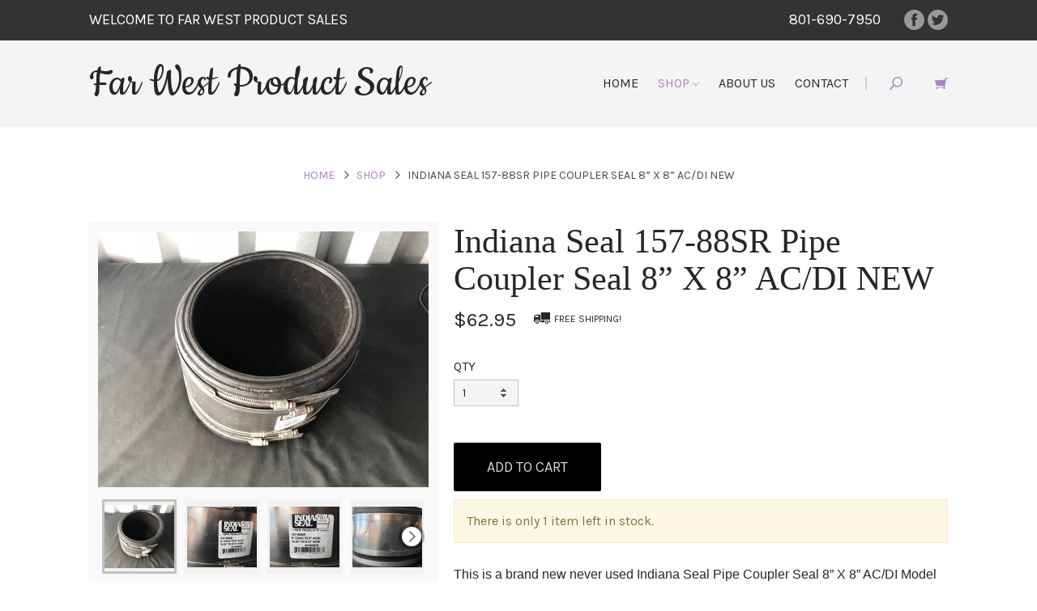

--- FILE ---
content_type: text/html; charset=utf-8
request_url: https://farwestproductsales.com/products/indiana-seal-157-88sr-pipe-coupler-seal-8-x-8-acdi-new
body_size: 11667
content:
<!DOCTYPE html>
<!--[if IE 8]><html class="ie8"> <![endif]-->
<!--[if (gt IE 8)|!(IE)]><!--> <html> <!--<![endif]-->
<head>


<title>Indiana Seal 157-88SR Pipe Coupler Seal 8” X 8” AC/DI NEW | Far West Product Sales</title>
<meta charset="utf-8" />
<meta http-equiv='X-UA-Compatible' content='IE=edge,chrome=1' />
<meta content="text/html; charset=UTF-8" http-equiv="Content-Type" />
<meta content="width=device-width, initial-scale=1.0, maximum-scale=1" name="viewport">




<meta content="authenticity_token" name="csrf-param">


<meta content="5qx0ewzgng9yf4RmT/yHHkh9RTn/A0fvoUQCPQSMjgMngKp+6mLE2wXKnOLnPS40CCQEOGlt0T+U0HSxXMqiHQ==" name="csrf-token">



<meta property="og:title" content="Indiana Seal 157-88SR Pipe Coupler Seal 8” X 8” AC/DI NEW" />
<meta property="og:type" content="product" />
<meta property="og:price:amount" content="62.95" />
<meta property="og:price:currency" content="USD" />



<meta property="og:image" content="https://isteam.wsimg.com/ip/28f352d8-b0da-40ef-862a-fd8367b2682c/ols/8850_original/:/rs=w:600,h:600" />


<link rel="stylesheet" type="text/css" href="//onlinestore.wsimg.com/assets/themes/__master/assets/stylesheets/master_styles-cf0c0c8e26a4d0cb63b95a52f10b7d3efee024c378c38c93d6e0a7c08d9ed9ff.css">

  
<link rel="stylesheet" type="text/css" href="//onlinestore.wsimg.com/assets/themes/019/V1/assets/stylesheets/style-97f7dd3b982b23b6f84b2c0f6b4ebb569268a88f89c29acff4a79d0e52072a6b.css">




  
  
  
  



  <!-- HTML5 Shim and Respond.js IE8 support of HTML5 elements and media queries -->
  <!-- WARNING: Respond.js doesn't work if you view the page via file:// -->
  <!--[if lt IE 9]>
    <script src="https://oss.maxcdn.com/libs/html5shiv/3.7.0/html5shiv.js"></script>
    <script src="https://oss.maxcdn.com/libs/respond.js/1.3.0/respond.min.js"></script>
  <![endif]-->
  <script type="text/javascript" src="//onlinestore.wsimg.com/assets/themes/__master/assets/javascripts/lib/modernizr-7f36db35a47964e2900425a71fc9064f85423f90871322ae1b22a08a27179a40.js"></script>
  
  <style>
@import url(//netdna.bootstrapcdn.com/font-awesome/4.3.0/css/font-awesome.css);

.page-products .title-row .nav-pills li a{
    margin-bottom: 7px;
}
</style>


<script type="text/javascript">
  var DeferredLoader = (function () {

    function downloadJS(script) {
      var element = document.createElement("script");
      element.src = script;
      document.body.appendChild(element);
    }

    return {
      addScript: function (script) {
        var add = function () {
          downloadJS(script);
        };

        if (window.addEventListener) {
          window.addEventListener("load", add, false);
        } else if (window.attachEvent) {
          window.attachEvent("onload", add);
        } else {
          window.onload = add;
        }
      }
    };
  })();
</script>

<script type="text/javascript">
  window.currency = {"symbol":"$","format":"%u%n","with_currency":false,"currency":"USD","decimal_mark":".","thousands_separator":",","precision":2} || {};
</script>
</head>


<body class="page-products">
<div id="main-wrapper">
  <div class="wrapper">
    <div class="promo-bar">
  <div class="container">
    <div class="row">
      <div class="col-sm-12">
        <div class="promo-table">
          
          <div class="promo">
            <a href="/products">
            WELCOME TO FAR WEST PRODUCT SALES
            </a>
          </div>
          
          <div class="phone-social">
            
            <div class="phone">
              801-690-7950
            </div>
            
            <div class="social">
              
              <div class="icon-wrapper">
                <a href="http://facebook.com/far-west-product-sales-143881702844172" class="icon icon-facebook" target="_blank"></a>
              </div>
              
              
              <div class="icon-wrapper">
                <a href="http://twitter.com/#" class="icon icon-twitter" target="_blank"></a>
              </div>
              
              
              
              
            </div>
          </div>
        </div>
      </div>
    </div>
  </div>
</div>

<div class="header not-home">
  <div class="navbar-table container">
    <div class="logo-wrapper">
      



<div class="name n-medium"><a href="/" >Far West Product Sales</a></div>


    </div>

    <div class="nav-wrapper">

      <div class="nav-table">

        <div class="nav navbar collapse" id="main-menu">
          
          
          <div class="">
            <a  href="/">Home</a>
          </div>
          
          
          
          <div class="dropdown active">
            <a href="/products" class="dropdown-toggle" data-toggle="dropdown" data-hover="dropdown">Shop <span class="icon-chevron-down"></span></a>
            <div class="dropdown-menu">
              <div class="arrow-up"></div>
              <ul id="nav-cat-list">
                <li class="view-all "><a href="/products">Shop All</a></li>
                

    
      <li >
  <a href="/t/faucets-sinks-and-bathshower-trims">Faucets, Sinks and Bath/Shower Trims</a>
  
  
  
</li>
    
      <li >
  <a href="/t/lighting">Lighting</a>
  
  
  
</li>
    
      <li >
  <a href="/t/healthcare-and-lab">Healthcare and Lab</a>
  
  
  
</li>
    
      <li >
  <a href="/t/automotivemotorcycle-parts-and-accessories">Automotive/Motorcycle Parts and Accessories</a>
  
  
  
</li>
    
      <li >
  <a href="/t/commercial-kitchen-equipment">Commercial Kitchen Equipment</a>
  
  
  
</li>
    
      <li >
  <a href="/t/sewing-and-embroidery-equipment">Sewing and Embroidery Equipment</a>
  
  
  
</li>
    
      <li >
  <a href="/t/cameras-and-photography">Cameras and Photography</a>
  
  
  
</li>
    
      <li >
  <a href="/t/pet-supplies-and-accessories">Pet Supplies and Accessories</a>
  
  
  
</li>
    
      <li >
  <a href="/t/outdoor-and-sporting-goods">Outdoor and Sporting Goods</a>
  
  
  
</li>
    
      <li >
  <a href="/t/business-and-industrial">Business and Industrial</a>
  
  
  
</li>
    
      <li >
  <a href="/t/home-and-garden">Home and Garden</a>
  
  
  
</li>
    
      <li >
  <a href="/t/farming-equipment-and-machinery">Agricultural/Farming Equipment, Machinery and Accessories</a>
  
</li>
    
      <li >
  <a href="/t/military-fire-and-police-equipment-misc">Military, Fire and Police Equipment (Misc)</a>
  
</li>
    
      <li >
  <a href="/t/salon-and-beauty-equipment-and-supplies">Salon and Beauty Equipment and supplies</a>
  
</li>
    
      <li >
  <a href="/t/construction">Construction</a>
  
  
  
</li>
    
      <li >
  <a href="/t/wiring">Wiring</a>
  
</li>
    
      <li >
  <a href="/t/plumbing">Plumbing</a>
  
  
  
</li>
    
      <li >
  <a href="/t/computers-and-networking">Computers and Networking</a>
  
  
  
</li>
    
      <li >
  <a href="/t/office-equipment-and-furniture">Office Equipment and Furniture</a>
  
  
  
</li>
    
      <li >
  <a href="/t/janitorial">Janitorial</a>
  
  
  
</li>
    
      <li >
  <a href="/t/boat-parts-and-accessories">Boat parts and Accessories</a>
  
</li>
    
      <li >
  <a href="/t/recreational-vehicles-parts-and-accessories">Recreational Vehicles Parts and Accessories</a>
  
  
  
</li>
    
      <li >
  <a href="/t/filters">Filters</a>
  
</li>
    
      <li >
  <a href="/t/electrical">Electrical</a>
  
</li>
    
      <li >
  <a href="/t/actuators">Actuators</a>
  
</li>
    
      <li >
  <a href="/t/party-supplies-and-equipment">Party Supplies and Equipment</a>
  
</li>
    
      <li >
  <a href="/t/exceciseweightliftinggym-equipment">Excecise/Weightlifting/Gym Equipment</a>
  
</li>
    
      <li >
  <a href="/t/musical-instruments-and-equipment">Musical Instruments and Equipment</a>
  
  
  
</li>
    
      <li >
  <a href="/t/winches-and-hoists">Winches and Hoists</a>
  
</li>
    
      <li >
  <a href="/t/shipping-equipment-and-supplies">Shipping Equipment and Supplies</a>
  
  
  
</li>
    
      <li >
  <a href="/t/books">Books</a>
  
  
  
</li>
    
      <li >
  <a href="/t/jewelry-equipment-and-tools">Jewelry Equipment and Tools</a>
  
</li>
    
      <li >
  <a href="/t/artwork-paintingsposters-etc">Artwork Paintings/Posters ETC</a>
  
</li>
    
      <li >
  <a href="/t/animal-control-and-pest-control-products-and-equipment">Animal Control and Pest control Products and Equipment</a>
  
</li>
    
      <li >
  <a href="/t/paper-and-paper-products-all-types">Paper and Paper Products All Types</a>
  
</li>
    
      <li >
  <a href="/t/hydraulic-valves">Hydraulic valves</a>
  
</li>
    
      <li >
  <a href="/t/lighting-and-light-fixtures">Lighting and Light Fixtures</a>
  
</li>
    
      <li >
  <a href="/t/balloons">Balloons</a>
  
</li>
    
      <li >
  <a href="/t/fasteners">Fasteners</a>
  
</li>
    
      <li >
  <a href="/t/hose">Hose</a>
  
</li>
    
      <li >
  <a href="/t/furniture--furniture-parts-plus-accessories">Furniture &amp; Furniture Parts Plus Accessories</a>
  
</li>
    
      <li >
  <a href="/t/solar">Solar</a>
  
</li>
    
      <li >
  <a href="/t/hats">Hats</a>
  
</li>
    
      <li >
  <a href="/t/clothing--clothes">Clothing / Clothes</a>
  
</li>
    
      <li >
  <a href="/t/construction-material">Construction Material</a>
  
</li>
    
      <li >
  <a href="/t/phones-parts-and-accessories">Phones Parts and Accessories</a>
  
</li>
    
      <li >
  <a href="/t/rc-cars--parts--accessories">RC Cars &amp; Parts + Accessories</a>
  
</li>
    



              </ul>
            </div>
          </div>
          
          
          
          <div class="">
            <a  href="/about">About Us</a>
          </div>
          
          
          
          <div class="">
            <a  href="/contact">Contact</a>
          </div>
          
          
        </div>

        <div id="search-cart" class="search-cart one-digit">
          <div class="inset">
            <div class="divider"></div>
            <div class="search-widget">
              <div class="search-icon search-opener">
  <svg version="1.1" xmlns="http://www.w3.org/2000/svg" xmlns:xlink="http://www.w3.org/1999/xlink" x="0px" y="0px" viewBox="0 0 50 50" enable-background="new 0 0 50 50" xml:space="preserve">
    <path d="M30.464,0C19.672,0,10.927,8.746,10.927,19.534c0,4.493,1.523,8.628,4.072,11.931L0.217,46.243c-0.29,0.29-0.29,0.76,0,1.05
    l2.487,2.486c0.289,0.29,0.758,0.29,1.048,0L18.534,35c3.302,2.55,7.438,4.07,11.931,4.07C41.251,39.07,50,30.32,50,19.534
    C49.996,8.746,41.251,0,30.464,0z M30.464,34.811c-8.438,0-15.278-6.839-15.278-15.277c0-8.437,6.841-15.275,15.278-15.275
    c8.437,0,15.278,6.839,15.278,15.275C45.743,27.97,38.901,34.811,30.464,34.811z"/>
  </svg>
</div>

            </div>
            
            <div class="cart-widget">
              <a id="cart-info" href="/cart">
  <div class="cart-icon">
    <svg version="1.1" xmlns="http://www.w3.org/2000/svg" xmlns:xlink="http://www.w3.org/1999/xlink" x="0px" y="0px" viewBox="0 0 50 50" enable-background="new 0 0 50 50" xml:space="preserve">
      <path d="M43.554,3.207c-1.729,0-3.169,1.203-3.55,2.813L39.99,6.033l-1.265,5.233L1.309,12.905c-0.405,0.083-0.77,0.247-1.092,0.494
      c-0.241,0.492-0.281,0.902-0.122,1.229l5.169,18.374c0.243,0.493,0.645,0.781,1.213,0.862l27.074,1.025l-1.313,4.028H8.98
      c-0.136,0-0.877-0.058-1.164-0.058c-2.19,0-3.967,1.776-3.967,3.968c0,2.19,1.776,3.965,3.967,3.965c2.19,0,3.966-1.775,3.966-3.967
      c0-0.425-0.084-0.828-0.209-1.211c0.005-0.018,0.011-0.035-0.009-0.073h20.676c0.03,0,0.064-0.005,0.096-0.005
      c-0.139,0.405-0.233,0.834-0.233,1.289c0,2.191,1.777,3.967,3.967,3.967s3.966-1.775,3.966-3.967c0-1.748-1.141-3.217-2.71-3.745
      l6.615-31.968L50,7.053V3.207H43.554z"/>
    </svg>
  </div>
  <span id="cart-display" style="display:none"><div id="cart-count" class="cart-count">0</div></span>
</a>

            </div>
            
            <div class="toggle-menu" data-toggle="collapse" data-target="#main-menu">
              <div class="bar bar-1"></div>
              <div class="bar bar-2"></div>
              <div class="bar bar-3"></div>
            </div>
          </div>
        </div>

        <div class="navbar-els">
  <form class="search-form clearfix" role="search" method="GET" action="/products">
    <button type="submit" id="search-button" class="btn-none">
      <div class="search-icon search-opener">
  <svg version="1.1" xmlns="http://www.w3.org/2000/svg" xmlns:xlink="http://www.w3.org/1999/xlink" x="0px" y="0px" viewBox="0 0 50 50" enable-background="new 0 0 50 50" xml:space="preserve">
    <path d="M30.464,0C19.672,0,10.927,8.746,10.927,19.534c0,4.493,1.523,8.628,4.072,11.931L0.217,46.243c-0.29,0.29-0.29,0.76,0,1.05
    l2.487,2.486c0.289,0.29,0.758,0.29,1.048,0L18.534,35c3.302,2.55,7.438,4.07,11.931,4.07C41.251,39.07,50,30.32,50,19.534
    C49.996,8.746,41.251,0,30.464,0z M30.464,34.811c-8.438,0-15.278-6.839-15.278-15.277c0-8.437,6.841-15.275,15.278-15.275
    c8.437,0,15.278,6.839,15.278,15.275C45.743,27.97,38.901,34.811,30.464,34.811z"/>
  </svg>
</div>

    </button>
    <div class="search-wrap collapse" id="search-wrap">
      <label class="sr-only" for="search">Search</label>
      <input type="text" class="form-control" id="search" name="keywords" placeholder="Search">
    </div>
  </form>
</div>

      </div>
    </div>
  </div>
</div>

    <div class="main-content">
      
      <div class="front-content">
        <div class="container">
      
      

<div class="row">
  <div class="breadcrumb-wrapper">
    <div class="col-sm-12">
      <ol class="breadcrumb" id="breadcrumb">
        <li><a href="/">Home</a></li>
        
        
        <li><a href="/products">Shop</a></li>
        
        <li>Indiana Seal 157-88SR Pipe Coupler Seal 8” X 8” AC/DI NEW</li>
        
      </ol>
    </div>
  </div>
</div>

<div class="page-wrapper">
  <div class="row product-detail">
    <div class="col-sm-5 img-col">
      <div class="images-wrapper">
  <div id="image-main">
    <ul class="bxslider">
    
      <li><div class="image-table"><div class="image-cell"><img src="https://isteam.wsimg.com/ip/28f352d8-b0da-40ef-862a-fd8367b2682c/ols/8850_original/:/rs=w:600,h:600"></div></div></li>
    
      <li><div class="image-table"><div class="image-cell"><img src="https://isteam.wsimg.com/ip/28f352d8-b0da-40ef-862a-fd8367b2682c/ols/8851_original/:/rs=w:600,h:600"></div></div></li>
    
      <li><div class="image-table"><div class="image-cell"><img src="https://isteam.wsimg.com/ip/28f352d8-b0da-40ef-862a-fd8367b2682c/ols/8852_original/:/rs=w:600,h:600"></div></div></li>
    
      <li><div class="image-table"><div class="image-cell"><img src="https://isteam.wsimg.com/ip/28f352d8-b0da-40ef-862a-fd8367b2682c/ols/8853_original/:/rs=w:600,h:600"></div></div></li>
    
    </ul>
    <div class="overlay" data-toggle="modal" data-target="#product-modal"></div>
    <div class="control-wrapper prev-wrapper"><div class="bx-prev"></div></div>
    <div class="control-wrapper next-wrapper"><div class="bx-next"></div></div>
  </div>

  
  <div class="single-product-thumbs" id="product-thumbs">
    
    <li class="active" data-index=0 data-url="https://isteam.wsimg.com/ip/28f352d8-b0da-40ef-862a-fd8367b2682c/ols/8850_original/:/rs=w:600,h:600">
      <div style='background-image:url("https://isteam.wsimg.com/ip/28f352d8-b0da-40ef-862a-fd8367b2682c/ols/8850_original/:/rs=w:100,h:100");'></div>
    </li>
    
    <li class="" data-index=1 data-url="https://isteam.wsimg.com/ip/28f352d8-b0da-40ef-862a-fd8367b2682c/ols/8851_original/:/rs=w:600,h:600">
      <div style='background-image:url("https://isteam.wsimg.com/ip/28f352d8-b0da-40ef-862a-fd8367b2682c/ols/8851_original/:/rs=w:100,h:100");'></div>
    </li>
    
    <li class="" data-index=2 data-url="https://isteam.wsimg.com/ip/28f352d8-b0da-40ef-862a-fd8367b2682c/ols/8852_original/:/rs=w:600,h:600">
      <div style='background-image:url("https://isteam.wsimg.com/ip/28f352d8-b0da-40ef-862a-fd8367b2682c/ols/8852_original/:/rs=w:100,h:100");'></div>
    </li>
    
    <li class="" data-index=3 data-url="https://isteam.wsimg.com/ip/28f352d8-b0da-40ef-862a-fd8367b2682c/ols/8853_original/:/rs=w:600,h:600">
      <div style='background-image:url("https://isteam.wsimg.com/ip/28f352d8-b0da-40ef-862a-fd8367b2682c/ols/8853_original/:/rs=w:100,h:100");'></div>
    </li>
    
  </div>
  
</div>

    </div>
    <div class="col-sm-7">

      <h1 class="single-product-title" id="product-name">
        Indiana Seal 157-88SR Pipe Coupler Seal 8” X 8” AC/DI NEW
      </h1>
      

<div class="single-product-price" id="product-price" data-price="$62.95" >
  
  <span id="regular-price" class="has-free-ship">$62.95</span>
  <span id="sale-price"></span>
  
  
    <div class="free-shipping">
  <div class="ship-table">
    <svg version="1.1" id="Layer_1" xmlns="http://www.w3.org/2000/svg" xmlns:xlink="http://www.w3.org/1999/xlink" x="0px" y="0px" viewBox="6.943 12.685 20 14" enable-background="new 6.943 12.685 20 14" xml:space="preserve">
    <path display="none" d="M39.451,34.034c0,2.032-1.578,3.61-3.611,3.61s-3.611-1.578-3.611-3.61
      s1.578-3.611,3.611-3.611S39.451,32.002,39.451,34.034z M35.612,32.002c-1.13,0-1.806,0.902-1.806,1.805s0.902,1.806,1.806,1.806
      c1.13,0,1.806-0.903,1.806-1.806S36.742,32.002,35.612,32.002z"/>
    <rect x="6.938" y="13.03" display="none" width="20.322" height="15.581"/>
    <path display="none" d="M17.999,33.58c0,2.032-1.578,3.61-3.611,3.61s-3.611-1.578-3.611-3.61
      c0-2.033,1.579-3.611,3.611-3.611S17.999,31.547,17.999,33.58z M14.388,31.773c-1.13,0-1.806,0.903-1.806,1.807
      c0,0.902,0.903,1.805,1.806,1.805s1.806-0.902,1.806-1.805C16.193,32.677,15.291,31.773,14.388,31.773z"/>
    <path display="none" d="M28.384,34.255V19.356V17.55h8.358c0,0,6.32,0.455,6.32,6.32v8.579l-1.357,1.578h-0.903
      c0,0,0.454-5.644-5.417-5.644c0,0-5.195-0.228-5.195,5.644h-1.806V34.255z M37.19,19.804c-2.708,0-4.065,0-4.065,0v3.384h5.645
      h1.805C40.581,23.194,39.678,19.804,37.19,19.804z"/>
    <path display="none" d="M6.938,29.969h3.611c0,0-1.806,1.805-1.578,4.293H6.938V29.969z"/>
    <path display="none" d="M27.26,29.969h-9.034c0,0,1.806,1.805,1.578,4.293h7.45v-4.293H27.26z"/>
    <path d="M10.976,22.635c1.119,0,2.025,0.907,2.025,2.026c0,1.119-0.906,2.025-2.025,2.025c-1.118,0-2.029-0.902-2.029-2.025
      C8.946,23.542,9.857,22.635,10.976,22.635z M9.927,24.661c0,0.578,0.468,1.048,1.049,1.048c0.582,0,1.049-0.466,1.049-1.048
      c0-0.578-0.468-1.05-1.049-1.05C10.395,23.611,9.927,24.083,9.927,24.661z"/>
    <rect x="15.703" y="12.685" width="11.24" height="8.974"/>
    <path d="M22.857,22.635c1.119,0,2.026,0.907,2.026,2.026c0,1.119-0.907,2.025-2.026,2.025c-1.118,0-2.026-0.906-2.026-2.025
      C20.832,23.542,21.739,22.635,22.857,22.635z M21.808,24.661c0,0.577,0.467,1.048,1.049,1.048c0.577,0,1.05-0.468,1.05-1.048
      c0-0.581-0.469-1.05-1.05-1.05C22.279,23.611,21.808,24.08,21.808,24.661z"/>
    <path d="M13.956,24.813c0-3.235-2.863-3.155-2.863-3.155c-3.294,0-2.979,3.155-2.979,3.155H7.682l-0.738-0.936v-4.77
      c0-3.254,3.469-3.565,3.469-3.565h4.6v0.995v8.28h-1.057V24.813z M8.318,18.658h0.955h3.155v-1.89c0,0-0.684,0-2.219,0
      C8.727,16.771,8.318,18.658,8.318,18.658z"/>
    <path d="M26.943,22.416h-1.959c0,0,1.032,1.005,0.853,2.409h1.106V22.416z"/>
    <path d="M15.703,22.416h5.009c0,0-1.032,1.005-0.852,2.409h-4.157V22.416z"/>
    </svg>
    <span>Free Shipping!</span>
  </div>
</div>

  
</div>
      
      <form id="product-form" class="form-vertical">
        <script type="text/javascript">
window.variantMap = {"":{"value_ids":[],"id":2037,"price":62.95,"price_sale":0.0,"on_sale":false,"out_of_stock":false}} || {};
</script>

<div class="required-legend pull-right" style="display: none;">Required</div>



        <div class="form-group">
          <label>QTY</label>
          <input type="number" id="product-quantity" class="form-control single-product-qty input-sm" name="quantity" min="1" max="999" value="1" pattern="[0-9]*">
        <input type="hidden" name="variant_id" value="2037">
        </div>
        <input type="submit" value="Add to Cart" data-adding="Adding to cart..." class="btn btn-primary" id="product-submit" >
        

<p id="cartGo"></p>

        <div id="quantity-warning">
          
	
  



  
  <div class="alert alert-warning" data-id="2037">
    <span>There is only 1 item left in stock.</span>
  </div>
  





        </div>
      </form>

      
      <div class="single-product-description" id="product-description">
        <p style="margin-bottom:0px;font-size:12px;line-height:normal;font-family:Helvetica;"><span style="font-size:12pt;">This is a brand new never used Indiana Seal Pipe Coupler Seal 8” X 8” AC/DI Model 157-88SR</span></p><p style="margin-bottom:0px;font-size:12px;line-height:normal;font-family:Helvetica;"><span style="font-size:12pt;"><br></span></p><p style="margin-bottom:0px;font-size:12px;line-height:normal;font-family:Helvetica;"><span style="font-size:12pt;">this item has dents in one side as shown in picture 4</span></p>
<p style="margin-bottom:0px;font-size:12px;line-height:normal;font-family:Helvetica;"><span style="font-size:12pt;"></span><br></p>
<p style="margin-bottom:0px;font-size:12px;line-height:normal;font-family:Helvetica;"><span style="font-size:12pt;">Any questions feel free to ask </span></p>
<p style="margin-bottom:0px;font-size:12px;line-height:normal;font-family:Helvetica;"><span style="font-size:12pt;">Thanks for looking </span></p><p style="margin-bottom:0px;font-size:12px;line-height:normal;font-family:Helvetica;"><span style="font-size:12pt;"><br></span></p><p style="margin-bottom:0px;font-size:12px;line-height:normal;font-family:Helvetica;"><span style="font-size:12pt;"><br></span></p><p style="margin-bottom:0px;font-size:12px;line-height:normal;font-family:Helvetica;"><span style="font-size:12pt;"><br></span></p><p style="margin-bottom:0px;font-size:12px;line-height:normal;font-family:Helvetica;"><span style="font-size:12pt;"><br></span></p><p style="margin-bottom:0px;font-size:12px;line-height:normal;font-family:Helvetica;"><span style="font-size:12pt;">12G1</span></p>
      </div>
      

      
      <div class="single-product-share">
                  <!-- AddThis Button BEGIN -->
          <div class="addthis_toolbox addthis_default_style addthis_32x32_style">
          <a class="addthis_button_preferred_1"></a>
          <a class="addthis_button_preferred_2"></a>
          <a class="addthis_button_preferred_3"></a>
          <a class="addthis_button_preferred_4"></a>
          <a class="addthis_button_compact"></a>
          <a class="addthis_counter addthis_bubble_style"></a>
          </div>
          <script type="text/javascript">DeferredLoader.addScript("//s7.addthis.com/js/300/addthis_widget.js#pubid=xa-533b315e1e8a93af");</script>
          <!-- AddThis Button END -->

      </div>
      
    </div>
  </div>

  
</div>
<div class="f-products h-alternate no-reviews">
  
  <div class="container">
    <div class="row">
      <div class="col-sm-12">
        



<div class="products featured-products">
  
  <a href="/products" id="featured-all">View All Products</a>
  </h2>
  <div class="row ">
    
    
    <div class="col-sm-4 col-xs-12">
      <div class="product hoverable">
  <a class="product-link" href="/products/mr-cool-diy-12-hp-wmah-115c25-ductless-wall-mount-mini-split-12k-115v-new" >
    <div class="product-thumb ratio-1-1 expand">
      <div class="product-thumb-inner" style="background-image:url(https://isteam.wsimg.com/ip/28f352d8-b0da-40ef-862a-fd8367b2682c/ols/81740_original/:/rs=w:600,h:600);">
      </div>
    </div>
    
    <div class="product-title" href="/products/mr-cool-diy-12-hp-wmah-115c25-ductless-wall-mount-mini-split-12k-115v-new">MR Cool DIY-12-HP-WMAH-115C25 Ductless Wall Mount Mini Split 12K 115V NEW!</div>
    
      <div class="free-shipping">
  <div class="ship-table">
    <svg version="1.1" id="Layer_1" xmlns="http://www.w3.org/2000/svg" xmlns:xlink="http://www.w3.org/1999/xlink" x="0px" y="0px" viewBox="6.943 12.685 20 14" enable-background="new 6.943 12.685 20 14" xml:space="preserve">
    <path display="none" d="M39.451,34.034c0,2.032-1.578,3.61-3.611,3.61s-3.611-1.578-3.611-3.61
      s1.578-3.611,3.611-3.611S39.451,32.002,39.451,34.034z M35.612,32.002c-1.13,0-1.806,0.902-1.806,1.805s0.902,1.806,1.806,1.806
      c1.13,0,1.806-0.903,1.806-1.806S36.742,32.002,35.612,32.002z"/>
    <rect x="6.938" y="13.03" display="none" width="20.322" height="15.581"/>
    <path display="none" d="M17.999,33.58c0,2.032-1.578,3.61-3.611,3.61s-3.611-1.578-3.611-3.61
      c0-2.033,1.579-3.611,3.611-3.611S17.999,31.547,17.999,33.58z M14.388,31.773c-1.13,0-1.806,0.903-1.806,1.807
      c0,0.902,0.903,1.805,1.806,1.805s1.806-0.902,1.806-1.805C16.193,32.677,15.291,31.773,14.388,31.773z"/>
    <path display="none" d="M28.384,34.255V19.356V17.55h8.358c0,0,6.32,0.455,6.32,6.32v8.579l-1.357,1.578h-0.903
      c0,0,0.454-5.644-5.417-5.644c0,0-5.195-0.228-5.195,5.644h-1.806V34.255z M37.19,19.804c-2.708,0-4.065,0-4.065,0v3.384h5.645
      h1.805C40.581,23.194,39.678,19.804,37.19,19.804z"/>
    <path display="none" d="M6.938,29.969h3.611c0,0-1.806,1.805-1.578,4.293H6.938V29.969z"/>
    <path display="none" d="M27.26,29.969h-9.034c0,0,1.806,1.805,1.578,4.293h7.45v-4.293H27.26z"/>
    <path d="M10.976,22.635c1.119,0,2.025,0.907,2.025,2.026c0,1.119-0.906,2.025-2.025,2.025c-1.118,0-2.029-0.902-2.029-2.025
      C8.946,23.542,9.857,22.635,10.976,22.635z M9.927,24.661c0,0.578,0.468,1.048,1.049,1.048c0.582,0,1.049-0.466,1.049-1.048
      c0-0.578-0.468-1.05-1.049-1.05C10.395,23.611,9.927,24.083,9.927,24.661z"/>
    <rect x="15.703" y="12.685" width="11.24" height="8.974"/>
    <path d="M22.857,22.635c1.119,0,2.026,0.907,2.026,2.026c0,1.119-0.907,2.025-2.026,2.025c-1.118,0-2.026-0.906-2.026-2.025
      C20.832,23.542,21.739,22.635,22.857,22.635z M21.808,24.661c0,0.577,0.467,1.048,1.049,1.048c0.577,0,1.05-0.468,1.05-1.048
      c0-0.581-0.469-1.05-1.05-1.05C22.279,23.611,21.808,24.08,21.808,24.661z"/>
    <path d="M13.956,24.813c0-3.235-2.863-3.155-2.863-3.155c-3.294,0-2.979,3.155-2.979,3.155H7.682l-0.738-0.936v-4.77
      c0-3.254,3.469-3.565,3.469-3.565h4.6v0.995v8.28h-1.057V24.813z M8.318,18.658h0.955h3.155v-1.89c0,0-0.684,0-2.219,0
      C8.727,16.771,8.318,18.658,8.318,18.658z"/>
    <path d="M26.943,22.416h-1.959c0,0,1.032,1.005,0.853,2.409h1.106V22.416z"/>
    <path d="M15.703,22.416h5.009c0,0-1.032,1.005-0.852,2.409h-4.157V22.416z"/>
    </svg>
    <span>Free Shipping!</span>
  </div>
</div>

    
    
    <div class="product-price">$529.95</div>
    
    
  </a>
</div>

    </div>
    
    
    <div class="col-sm-4 col-xs-12">
      <div class="product hoverable">
  <a class="product-link" href="/products/apqs-freedom-freddie-longarm-quilting-machine-w-accessories-no-table-stand-new" >
    <div class="product-thumb ratio-1-1 expand">
      <div class="product-thumb-inner" style="background-image:url(https://isteam.wsimg.com/ip/28f352d8-b0da-40ef-862a-fd8367b2682c/ols/59206_original/:/rs=w:600,h:600);">
      </div>
    </div>
    
    <div class="product-title" href="/products/apqs-freedom-freddie-longarm-quilting-machine-w-accessories-no-table-stand-new">APQS Freedom Freddie Longarm Quilting Machine W/ Accessories NO TABLE/ STAND NEW</div>
    
      <div class="free-shipping">
  <div class="ship-table">
    <svg version="1.1" id="Layer_1" xmlns="http://www.w3.org/2000/svg" xmlns:xlink="http://www.w3.org/1999/xlink" x="0px" y="0px" viewBox="6.943 12.685 20 14" enable-background="new 6.943 12.685 20 14" xml:space="preserve">
    <path display="none" d="M39.451,34.034c0,2.032-1.578,3.61-3.611,3.61s-3.611-1.578-3.611-3.61
      s1.578-3.611,3.611-3.611S39.451,32.002,39.451,34.034z M35.612,32.002c-1.13,0-1.806,0.902-1.806,1.805s0.902,1.806,1.806,1.806
      c1.13,0,1.806-0.903,1.806-1.806S36.742,32.002,35.612,32.002z"/>
    <rect x="6.938" y="13.03" display="none" width="20.322" height="15.581"/>
    <path display="none" d="M17.999,33.58c0,2.032-1.578,3.61-3.611,3.61s-3.611-1.578-3.611-3.61
      c0-2.033,1.579-3.611,3.611-3.611S17.999,31.547,17.999,33.58z M14.388,31.773c-1.13,0-1.806,0.903-1.806,1.807
      c0,0.902,0.903,1.805,1.806,1.805s1.806-0.902,1.806-1.805C16.193,32.677,15.291,31.773,14.388,31.773z"/>
    <path display="none" d="M28.384,34.255V19.356V17.55h8.358c0,0,6.32,0.455,6.32,6.32v8.579l-1.357,1.578h-0.903
      c0,0,0.454-5.644-5.417-5.644c0,0-5.195-0.228-5.195,5.644h-1.806V34.255z M37.19,19.804c-2.708,0-4.065,0-4.065,0v3.384h5.645
      h1.805C40.581,23.194,39.678,19.804,37.19,19.804z"/>
    <path display="none" d="M6.938,29.969h3.611c0,0-1.806,1.805-1.578,4.293H6.938V29.969z"/>
    <path display="none" d="M27.26,29.969h-9.034c0,0,1.806,1.805,1.578,4.293h7.45v-4.293H27.26z"/>
    <path d="M10.976,22.635c1.119,0,2.025,0.907,2.025,2.026c0,1.119-0.906,2.025-2.025,2.025c-1.118,0-2.029-0.902-2.029-2.025
      C8.946,23.542,9.857,22.635,10.976,22.635z M9.927,24.661c0,0.578,0.468,1.048,1.049,1.048c0.582,0,1.049-0.466,1.049-1.048
      c0-0.578-0.468-1.05-1.049-1.05C10.395,23.611,9.927,24.083,9.927,24.661z"/>
    <rect x="15.703" y="12.685" width="11.24" height="8.974"/>
    <path d="M22.857,22.635c1.119,0,2.026,0.907,2.026,2.026c0,1.119-0.907,2.025-2.026,2.025c-1.118,0-2.026-0.906-2.026-2.025
      C20.832,23.542,21.739,22.635,22.857,22.635z M21.808,24.661c0,0.577,0.467,1.048,1.049,1.048c0.577,0,1.05-0.468,1.05-1.048
      c0-0.581-0.469-1.05-1.05-1.05C22.279,23.611,21.808,24.08,21.808,24.661z"/>
    <path d="M13.956,24.813c0-3.235-2.863-3.155-2.863-3.155c-3.294,0-2.979,3.155-2.979,3.155H7.682l-0.738-0.936v-4.77
      c0-3.254,3.469-3.565,3.469-3.565h4.6v0.995v8.28h-1.057V24.813z M8.318,18.658h0.955h3.155v-1.89c0,0-0.684,0-2.219,0
      C8.727,16.771,8.318,18.658,8.318,18.658z"/>
    <path d="M26.943,22.416h-1.959c0,0,1.032,1.005,0.853,2.409h1.106V22.416z"/>
    <path d="M15.703,22.416h5.009c0,0-1.032,1.005-0.852,2.409h-4.157V22.416z"/>
    </svg>
    <span>Free Shipping!</span>
  </div>
</div>

    
    
    <div class="product-price">$18,799.95</div>
    
    
  </a>
</div>

    </div>
    
    
    <div class="col-sm-4 col-xs-12">
      <div class="product hoverable">
  <a class="product-link" href="/products/apqs-lenni-longarm-quilting-machine-w-accessories-no-tablestand-new-in-box" >
    <div class="product-thumb ratio-1-1 expand">
      <div class="product-thumb-inner" style="background-image:url(https://isteam.wsimg.com/ip/28f352d8-b0da-40ef-862a-fd8367b2682c/ols/59196_original/:/rs=w:600,h:600);">
      </div>
    </div>
    
    <div class="product-title" href="/products/apqs-lenni-longarm-quilting-machine-w-accessories-no-tablestand-new-in-box">APQS Lenni Longarm Quilting Machine W/ Accessories NO TABLE/STAND NEW IN BOX!</div>
    
      <div class="free-shipping">
  <div class="ship-table">
    <svg version="1.1" id="Layer_1" xmlns="http://www.w3.org/2000/svg" xmlns:xlink="http://www.w3.org/1999/xlink" x="0px" y="0px" viewBox="6.943 12.685 20 14" enable-background="new 6.943 12.685 20 14" xml:space="preserve">
    <path display="none" d="M39.451,34.034c0,2.032-1.578,3.61-3.611,3.61s-3.611-1.578-3.611-3.61
      s1.578-3.611,3.611-3.611S39.451,32.002,39.451,34.034z M35.612,32.002c-1.13,0-1.806,0.902-1.806,1.805s0.902,1.806,1.806,1.806
      c1.13,0,1.806-0.903,1.806-1.806S36.742,32.002,35.612,32.002z"/>
    <rect x="6.938" y="13.03" display="none" width="20.322" height="15.581"/>
    <path display="none" d="M17.999,33.58c0,2.032-1.578,3.61-3.611,3.61s-3.611-1.578-3.611-3.61
      c0-2.033,1.579-3.611,3.611-3.611S17.999,31.547,17.999,33.58z M14.388,31.773c-1.13,0-1.806,0.903-1.806,1.807
      c0,0.902,0.903,1.805,1.806,1.805s1.806-0.902,1.806-1.805C16.193,32.677,15.291,31.773,14.388,31.773z"/>
    <path display="none" d="M28.384,34.255V19.356V17.55h8.358c0,0,6.32,0.455,6.32,6.32v8.579l-1.357,1.578h-0.903
      c0,0,0.454-5.644-5.417-5.644c0,0-5.195-0.228-5.195,5.644h-1.806V34.255z M37.19,19.804c-2.708,0-4.065,0-4.065,0v3.384h5.645
      h1.805C40.581,23.194,39.678,19.804,37.19,19.804z"/>
    <path display="none" d="M6.938,29.969h3.611c0,0-1.806,1.805-1.578,4.293H6.938V29.969z"/>
    <path display="none" d="M27.26,29.969h-9.034c0,0,1.806,1.805,1.578,4.293h7.45v-4.293H27.26z"/>
    <path d="M10.976,22.635c1.119,0,2.025,0.907,2.025,2.026c0,1.119-0.906,2.025-2.025,2.025c-1.118,0-2.029-0.902-2.029-2.025
      C8.946,23.542,9.857,22.635,10.976,22.635z M9.927,24.661c0,0.578,0.468,1.048,1.049,1.048c0.582,0,1.049-0.466,1.049-1.048
      c0-0.578-0.468-1.05-1.049-1.05C10.395,23.611,9.927,24.083,9.927,24.661z"/>
    <rect x="15.703" y="12.685" width="11.24" height="8.974"/>
    <path d="M22.857,22.635c1.119,0,2.026,0.907,2.026,2.026c0,1.119-0.907,2.025-2.026,2.025c-1.118,0-2.026-0.906-2.026-2.025
      C20.832,23.542,21.739,22.635,22.857,22.635z M21.808,24.661c0,0.577,0.467,1.048,1.049,1.048c0.577,0,1.05-0.468,1.05-1.048
      c0-0.581-0.469-1.05-1.05-1.05C22.279,23.611,21.808,24.08,21.808,24.661z"/>
    <path d="M13.956,24.813c0-3.235-2.863-3.155-2.863-3.155c-3.294,0-2.979,3.155-2.979,3.155H7.682l-0.738-0.936v-4.77
      c0-3.254,3.469-3.565,3.469-3.565h4.6v0.995v8.28h-1.057V24.813z M8.318,18.658h0.955h3.155v-1.89c0,0-0.684,0-2.219,0
      C8.727,16.771,8.318,18.658,8.318,18.658z"/>
    <path d="M26.943,22.416h-1.959c0,0,1.032,1.005,0.853,2.409h1.106V22.416z"/>
    <path d="M15.703,22.416h5.009c0,0-1.032,1.005-0.852,2.409h-4.157V22.416z"/>
    </svg>
    <span>Free Shipping!</span>
  </div>
</div>

    
    
    <div class="product-price">$11,799.95</div>
    
    
  </a>
</div>

    </div>
    
    
    
  </div><!--end row-->
</div><!--end products-->

      </div>
    </div>
  </div>
</div>


      </div></div>
    </div>
  </div>


  
  
  
  
  

  <div class="footer">
    <div class="container">
      <div class="row">

      

      
        <div class="col-sm-3 footer-pod">
          <h3>Our Site</h3>
          <ul class="list-unstyled" id="footer-nav">
	
	<li class=""><a  href="/">Home</a></li>
	
	<li class=""><a  href="/products">Shop</a></li>
	
	<li class=""><a  href="/about">About Us</a></li>
	
	<li class=""><a  href="/contact">Contact</a></li>
	
	<li class=""><a  href="/terms">Terms</a></li>
	
</ul>

        </div>
      

      
        <div class="col-sm-3 footer-pod">
          <h3>Follow Us</h3>
          <ul id="follow">
            
              <li>
                <a href="http://facebook.com/far-west-product-sales-143881702844172" target="_blank">
                  <div class="icon icon-facebook"></div>
                  <div>Facebook</div>
                </a>
              </li>
            
            
              <li>
                <a href="http://twitter.com/#" target="_blank">
                  <div class="icon icon-twitter"></div>
                  <div>Twitter</div>
                </a>
              </li>
            
            
            
            
          </ul>
        </div>
      

      
        
        <div class="col-sm-6 footer-pod">
        
          
          
            <h3>Our Guarantee</h3>
          
          <div class="custom-content">
            We guarantee quality, convenience, and satisfaction in each transaction for each client, or we'll do what it takes to make it right.
          </div>
        </div>
      
      </div>

      
    </div>

    <div class="container">
      <div class="footer-extra">
        <div class="row">
          <div class="col-sm-7">
            <div id="copyright">Copyright &copy; 2025 Far West Product Sales
   - <a href='https://www.godaddy.com/ecommerce/online-store.aspx' class='powered-by-link' target='_blank'>Powered by Online Store</a>
</div>
          </div>

          <div class="col-sm-5" id="payment-logos">
  
    
    <img class="payment-logo credit_card apple_pay" src="//onlinestore.wsimg.com/assets/themes/__master/assets/images/credit_card_with_apple-dae33460c7e6f92e4fa3e999ad147e5290ebc8d4dd5de80642d1ad21c10cce92.png" alt="Credit Card" />
    
  
</div>


        </div>
      </div>
    </div>
  </div>
</div>


<!-- Modal -->
<div class="modal fade" id="product-modal" tabindex="-1" role="dialog" aria-hidden="true">
  <div class="modal-dialog modal-md">
    <div class="modal-content">
      <div class="modal-header">
        <button type="button" class="close" data-dismiss="modal" aria-hidden="true">&times;</button>
        <h4 class="modal-title">Indiana Seal 157-88SR Pipe Coupler Seal 8” X 8” AC/DI NEW</h4>
      </div>
      <div class="modal-body">
        <img id="product-image-modal" class="img-responsive center-block" src="https://isteam.wsimg.com/ip/28f352d8-b0da-40ef-862a-fd8367b2682c/ols/8850_original/:/rs=w:600,h:600">
      </div>
    </div>
  </div>
</div>


<script type="text/javascript" src="//onlinestore.wsimg.com/assets/themes/019/V1/assets/javascripts/jquery.min-84b100b908262c2650aa80c3de9e22535d4b191f34de4860386c1bf5af4e5dca.js"></script>
<script type="text/javascript" src="//onlinestore.wsimg.com/assets/themes/019/V1/assets/javascripts/bootstrap.min-a2f520692df7d377f513dfb135239e9be3dbb5b6613c4c603beb5665fe44a4e7.js"></script>
<script type="text/javascript" src="//onlinestore.wsimg.com/assets/themes/__master/assets/javascripts/lib/jquery.bxslider.min-36cde0017848b6ccc49873a941cd418037f90f217e1e9fdf2fb8fe872fdf390f.js"></script>
<script type="text/javascript" src="//onlinestore.wsimg.com/assets/themes/019/V1/assets/javascripts/theme-957469b08360f62d3e6fe5de8025149ff0251f7694fefc4c399b78c029341c6a.js"></script>
<script type="text/javascript" src="//onlinestore.wsimg.com/assets/themes/__master/assets/javascripts/nemo-894c9cd4454700922d8f386355d6f97889b4bdbb9fce7c16cc2c91b37910f716.js"></script>
<script type="text/javascript" src="//onlinestore.wsimg.com/assets/themes/__master/assets/javascripts/lib/email_widget-3fea23d6f7b44abec2f7caee63265280899b05245f4f19a46ab170b4637ad3fa.js"></script>

<script>
jQuery(function($) {
  $(window).load( function() {
    if (!Modernizr.svg) {
      var cart_src = "//onlinestore.wsimg.com/assets/themes/019/V1/assets/images/cart-f2692f7454abed1aff30d1e9c923ded3e63049059b4d2edb0114a277df5df7f5.png";
      $('.cart-icon').html('<img class="fallback" src="' + cart_src + '" />');
      var mag_src = "//onlinestore.wsimg.com/assets/themes/019/V1/assets/images/mag-ef688d2199f6411c14c65582fc23280da14e370f1613d9c24dc7d4aca4d49ca4.png";
      $('.search-opener').html('<img class="fallback" src="' + mag_src + '" />');
    }
  });
});
</script>





<script type="text/javascript" src="//onlinestore.wsimg.com/assets/themes/__master/assets/javascripts/lib/jquery.hoverintent-fbef5db7ceff1aa4473d51633a7e94ccbc37c9421301bfe6abcc76159892cc6f.js"></script>
<script type="text/javascript" src="//onlinestore.wsimg.com/assets/themes/__master/assets/javascripts/lib/jquery.mThumbnailScroller.min-5dcad2027cb690fd15d11646cc97631ccbbb423b753b6b671de60d46f49f0575.js"></script>
<script>
jQuery(function($) {
  $(window).load( function() {
    function show_hide_arrows() {
      if ($('.mTSAutoContainer').width() < $('.mTSWrapper').width()) {
        $('.mTSButton').hide();
      } else {
        $('.mTSButton').show();
      }
    }

    function update_modal() {
      var curr_slide = slider.getCurrentSlide();
      var curr_thumb = $('#product-thumbs li').eq(curr_slide);
      $('#product-image-modal').attr('src', curr_thumb.attr('data-url'));
      $('.single-product-thumbs li').removeClass('active');
      curr_thumb.addClass('active');
      $('.single-product-thumbs').mThumbnailScroller("scrollTo",curr_thumb);
    }

    function thumb_update(thumb) {
      var curr_index = thumb.attr('data-index');
      var curr_slide = slider.getCurrentSlide();
      if (curr_index != curr_slide) {
        slider.goToSlide(thumb.attr('data-index'));
        $('#product-image-modal').attr('src', thumb.attr('data-url'));
        $('.single-product-thumbs li').removeClass('active');
        thumb.addClass('active');
      }
    }

    $(".single-product-thumbs").mThumbnailScroller({
      axis: "x",
      type: "click-100",
      setWidth: "100%",
      markup:{
        buttonsHTML:{
          left: "",
          right: ""
        }
      }
    });

    slider = $('.bxslider').show().bxSlider({
      auto: false,
      speed: 200,
      mode: 'fade',
      controls: false,
      pager: false,
      onSliderLoad: function(){
        $('.images-wrapper').addClass('loaded');
        show_hide_arrows();
      }
    });
    var touch = /Android|iPhone|iPad|iPod|BlackBerry/g.test( navigator.userAgent );
    if (touch != true) {
      $('#image-main').hover(
        function() {
          $('.control-wrapper').show()
        }, function() {
          $('.control-wrapper').hide()
      });
    }
    $('.bx-prev').click(function(){
      slider.goToPrevSlide();
      update_modal();
    });
    $('.bx-next').click(function(){
      slider.goToNextSlide();
      update_modal();
    });

    if (touch != true) {
      $('.single-product-thumbs li').hoverIntent(function() {
        thumb_update($(this));
      });
    } else {
      $('.single-product-thumbs li').click(function() {
        thumb_update($(this));
      });
    };
    $( window ).resize(function() {
      show_hide_arrows();
    });
  });
});
</script>




<script>
window.CART_COUNT_ONE = "1";
window.CART_COUNT_OTHER = "%count%";

jQuery(function($) {
  $(window).load( function() {
    $.get(Nemo.getURL('cart_count'), function (data) {
      var quantity = data.total_quantity || 0
      if ($("#cart-count").length) {
        var countString = window.CART_COUNT_OTHER.replace('%count%', quantity);
        if (quantity === 1 && window.CART_COUNT_ONE) {
          countString = window.CART_COUNT_ONE;
        }
        $("#cart-count").html(countString);
      }
      if (quantity > 0 && $("#cart-display")) {
        $("#cart-display").show();
      }
      if ($("#search-cart")) {
        if (quantity > 99) {
          $("#search-cart").attr("class", "search-cart three-digit");
        } else if (quantity > 9) {
          $("#search-cart").attr("class", "search-cart two-digit");
        } else {
          $("#search-cart").attr("class", "search-cart one-digit");
        }
      }
    });
  });
});
</script>

<script type="text/javascript">
  window.sfEventMap = {
    // START checkout events

    // Any page
    'checkout_click_cart': ['nemo-storefront-checkout', 'click-cart'],
    'checkout_click_checkout': ['nemo-storefront-checkout', 'click-checkout'],

    // Any checkout page
    'checkout_click_edit_cart': ['nemo-storefront-checkout', 'click-edit-cart'],
    'checkout_click_progress_address': ['nemo-storefront-checkout', 'click-progress-address'],
    'checkout_click_progress_payment': ['nemo-storefront-checkout', 'click-progress-payment'],
    'checkout_receive_error': ['nemo-storefront-checkout', 'receive-error'],

    // Cart page
    'checkout_cart_click_checkout': ['nemo-storefront-checkout-cart', 'click-checkout'],
    'checkout_cart_click_update': ['nemo-storefront-checkout-cart', 'click-update'],
    'checkout_cart_click_keep_shopping': ['nemo-storefront-checkout-cart', 'click-keep-shopping'],

    // Address page
    'checkout_address_click_shipping_checkbox': ['nemo-storefront-checkout-address', 'click-shipping-address-is-same-as-billing-checkbox'],
    'checkout_address_click_continue': ['nemo-storefront-checkout-address', 'click-continue'],
    'checkout_address_click_return_to_store': ['nemo-storefront-checkout-address', 'click-return-to-store'],
    'checkout_address_click_paypal_redirect_button': ['nemo-storefront-checkout-address', 'click-paypal-redirect-button'],

    // Payment page
    'checkout_payment_click_edit_shipping_address': ['nemo-storefront-checkout-payment', 'click-edit-shipping-address'],
    'checkout_payment_click_edit_billing_address': ['nemo-storefront-checkout-payment', 'click-edit-billing-address'],
    'checkout_payment_click_payment_method_radio_option': ['nemo-storefront-checkout-payment', 'click-payment-method-radio-option'],
    'checkout_payment_click_place_order': ['nemo-storefront-checkout-payment', 'click-place-order'],
    'checkout_payment_click_check_out_with_paypal_button': ['nemo-storefront-checkout-payment', 'click-check-out-with-paypal-button'],
    'checkout_payment_click_check_out_with_mercado_pago_button': ['nemo-storefront-checkout-payment', 'click-check-out-with-mercado-pago-button'],
    'checkout_payment_click_finalize_paypal_redirect_button': ['nemo-storefront-checkout-payment', 'click-finalize-paypal-redirect-button'],
    'checkout_payment_click_apply_coupon': ['nemo-storefront-checkout-payment', 'click-apply-coupon'],
    'checkout_payment_receive_stripe_error': ['nemo-storefront-checkout-payment', 'receive-stripe-error'],

    // Confirm page
    'checkout_confirm_click_return_to_store': ['nemo-storefront-checkout-confirm', 'click-return-to-store'],
    'checkout_confirm_click_contact_us': ['nemo-storefront-checkout-confirm', 'click-contact-us']

    // END checkout events
  };

  // Make the object immutable
  Object.freeze(window.sfEventMap);
</script>


<script type="text/javascript">
  window.VISIBILITY_ANIMATION_SPEED = 300;
  // Add GA to global cart icon and checkout link with JS since both are in unique files for every theme (i.e. due to laziness).
  // However, theme 010 has a different header structure, so the data-ga label for the checkout link was added onto the element in the liquid file.
  var $cartIcon = $('a#cart-info[href="/cart"]');
  var $cartIconWrapper;

  if ($cartIcon && $cartIcon.length) {
    $cartIcon.attr('data-ga', 'checkout_click_cart');
  } else {
    $cartIconWrapper = $('#cart-info');
    $cartIconWrapper.find('a[href="/cart"]').attr('data-ga', 'checkout_click_cart');
    $cartIconWrapper.find('a[href="/checkout"]').attr('data-ga', 'checkout_click_checkout');
  }

  // START Google Analytics
  (function(i,s,o,g,r,a,m){i['GoogleAnalyticsObject']=r;i[r]=i[r]||function(){
  (i[r].q=i[r].q||[]).push(arguments)},i[r].l=1*new Date();a=s.createElement(o),
  m=s.getElementsByTagName(o)[0];a.async=1;a.src=g;m.parentNode.insertBefore(a,m)
  })(window,document,'script','//www.google-analytics.com/analytics.js','ga');

  // Create GA tracker for Nemo Product Manager to track the storefront
  ga('create', 'UA-85190973-1', 'auto', 'nemoPmTracker');

  

  window.trackEvent = function (eventKey, label) {
    if (typeof window.sfEventMap !== 'undefined') {
      var eventValue = window.sfEventMap[eventKey];

      if (!eventValue) {
        return;
      }

      ga('nemoPmTracker.send', {
        hitType: 'event',
        eventCategory: eventValue[0],
        eventAction: eventValue[1],
        eventLabel: label
      });
    }
  };

  window.trackPageview = function (pagePath) {
    if (!pagePath) {
      return;
    }

    ga('nemoPmTracker.send', {
      hitType: 'pageview',
      page: pagePath
    });
  };
  // END Google Analytics

    if ($) {
      // Listener for GA
      $(document).ready(function () {
        $(document).on('click', '[data-ga], [data-ga][data-ga-label]', function () {
          var key = $(this).attr('data-ga');
          var label = $(this).attr('data-ga-label');
          window.trackEvent(key, label);
        });
      });

      // GA: Track pageview for checkout pages and order confirmation page
      

      // GA: Track error event in checkout
      

      $.ajaxSetup({
          headers: {
              'X-CSRF-Token': $('meta[name="csrf-token"]').attr('content')
          }
      });


      

      // Cart remove logic
      $(document).on('click', '.cart-remove', function () {
          var $form = $(this).closest('form'),
              $quantity = $(this).closest('tr').find('.cart-quantity');

          $('.cart-remove').addClass('cart-remove-disable')
          $form.find('button').attr('disabled', 'disabled');
          $quantity.val(0);
          $form.submit();
      });

      // Attach a submit handler to the contact form
      $(document).on('submit', '#contact-form', function (event) {
          //Stop normal form submision
          event.preventDefault();
          var formData =  $('#contact-form').serialize();

          Nemo.submitFormData({
              data: formData,
              method: "POST",
              always: function (res) {
                  if (res) {
                      $('#contact-form-box').replaceWith(res);
                  }
              }
          });

          return false;
      });
    }
</script>


    <script type="text/javascript" src="//onlinestore.wsimg.com/assets/themes/__master/assets/javascripts/pages/products-bcbcb70d3d1d9f347979783343eef58a19660c951979473641abbe75fe1d9dd5.js"></script>


<script type="text/javascript" src="//onlinestore.wsimg.com/assets/themes/__master/assets/javascripts/lib/jquery.cookie-e9703d26744209e6a8c89c89a2b129f1c860fd708a1d958f6a6056c79b82ccb3.js"></script>




  <script>
$( ".footer-extra" ).after( "<center style='margin-bottom:20px'><br><a rel='nofollow' href='https://www.godaddy.com/websites/web-design' target='_blank'><img alt='GoDaddy Web Design' src='//nebula.wsimg.com/0ffea68a397db8e73e06b3de1e62af8c?AccessKeyId=B7351D786AE96FEF6EBB&disposition=0&alloworigin=1'></a></center>" );
</script>










            <script>
              "undefined"==typeof _trfd&&(window._trfd=[]),
              _trfd.push({"tccl.baseHost":"secureserver.net"});
              _trfd.push({"ap":"OLS"});
              _trfd.push({"websiteId":"28f352d8-b0da-40ef-862a-fd8367b2682c"});
              
            </script>
            <script src="//img1.wsimg.com/tcc/tcc_l.combined.1.0.6.min.js">
            </script>


</body>
</html>


--- FILE ---
content_type: text/css
request_url: https://onlinestore.wsimg.com/assets/themes/019/V1/assets/stylesheets/style-97f7dd3b982b23b6f84b2c0f6b4ebb569268a88f89c29acff4a79d0e52072a6b.css
body_size: 30513
content:
@import url('//fonts.googleapis.com/css?family=Karla:700italic,400,700,400italic|Cookie:400');
.scheme-font-headings {
  font-family: 'Playfair Display', serif;
  font-weight: 400;
}
.scheme-font-name {
  font-family: 'Cookie', sans-serif;
  font-weight: 400;
}
.scheme-font-special {
  font-family: 'Karla', sans-serif;
  font-weight: 400;
}
.scheme-font-base {
  font-family: Karla, sans-serif;
  font-weight: 400;
}
/*! normalize.css v3.0.0 | MIT License | git.io/normalize */
html {
  font-family: sans-serif;
  -ms-text-size-adjust: 100%;
  -webkit-text-size-adjust: 100%;
}
body {
  margin: 0;
}
article,
aside,
details,
figcaption,
figure,
footer,
header,
hgroup,
main,
nav,
section,
summary {
  display: block;
}
audio,
canvas,
progress,
video {
  display: inline-block;
  vertical-align: baseline;
}
audio:not([controls]) {
  display: none;
  height: 0;
}
[hidden],
template {
  display: none;
}
a {
  background: transparent;
}
a:active,
a:hover {
  outline: 0;
}
abbr[title] {
  border-bottom: 1px dotted;
}
b,
strong {
  font-weight: bold;
}
dfn {
  font-style: italic;
}
h1 {
  font-size: 2em;
  margin: 0.67em 0;
}
mark {
  background: #ff0;
  color: #000;
}
small {
  font-size: 80%;
}
sub,
sup {
  font-size: 75%;
  line-height: 0;
  position: relative;
  vertical-align: baseline;
}
sup {
  top: -0.5em;
}
sub {
  bottom: -0.25em;
}
img {
  border: 0;
}
svg:not(:root) {
  overflow: hidden;
}
figure {
  margin: 1em 40px;
}
hr {
  -moz-box-sizing: content-box;
  box-sizing: content-box;
  height: 0;
}
pre {
  overflow: auto;
}
code,
kbd,
pre,
samp {
  font-family: monospace, monospace;
  font-size: 1em;
}
button,
input,
optgroup,
select,
textarea {
  color: inherit;
  font: inherit;
  margin: 0;
}
button {
  overflow: visible;
}
button,
select {
  text-transform: none;
}
button,
html input[type="button"],
input[type="reset"],
input[type="submit"] {
  -webkit-appearance: button;
  cursor: pointer;
}
button[disabled],
html input[disabled] {
  cursor: default;
}
button::-moz-focus-inner,
input::-moz-focus-inner {
  border: 0;
  padding: 0;
}
input {
  line-height: normal;
}
input[type="checkbox"],
input[type="radio"] {
  box-sizing: border-box;
  padding: 0;
}
input[type="number"]::-webkit-inner-spin-button,
input[type="number"]::-webkit-outer-spin-button {
  height: auto;
}
input[type="search"] {
  -webkit-appearance: textfield;
  -moz-box-sizing: content-box;
  -webkit-box-sizing: content-box;
  box-sizing: content-box;
}
input[type="search"]::-webkit-search-cancel-button,
input[type="search"]::-webkit-search-decoration {
  -webkit-appearance: none;
}
fieldset {
  border: 1px solid #c0c0c0;
  margin: 0 2px;
  padding: 0.35em 0.625em 0.75em;
}
legend {
  border: 0;
  padding: 0;
}
textarea {
  overflow: auto;
}
optgroup {
  font-weight: bold;
}
table {
  border-collapse: collapse;
  border-spacing: 0;
}
td,
th {
  padding: 0;
}
@media print {
  * {
    text-shadow: none !important;
    color: #000 !important;
    background: transparent !important;
    box-shadow: none !important;
  }
  a,
  a:visited {
    text-decoration: underline;
  }
  a[href]:after {
    content: " (" attr(href) ")";
  }
  abbr[title]:after {
    content: " (" attr(title) ")";
  }
  a[href^="javascript:"]:after,
  a[href^="#"]:after {
    content: "";
  }
  pre,
  blockquote {
    border: 1px solid #999;
    page-break-inside: avoid;
  }
  thead {
    display: table-header-group;
  }
  tr,
  img {
    page-break-inside: avoid;
  }
  img {
    max-width: 100% !important;
  }
  p,
  h2,
  h3 {
    orphans: 3;
    widows: 3;
  }
  h2,
  h3 {
    page-break-after: avoid;
  }
  select {
    background: #fff !important;
  }
  .navbar {
    display: none;
  }
  .table td,
  .table th {
    background-color: #fff !important;
  }
  .btn > .caret,
  .dropup > .btn > .caret {
    border-top-color: #000 !important;
  }
  .label {
    border: 1px solid #000;
  }
  .table {
    border-collapse: collapse !important;
  }
  .table-bordered th,
  .table-bordered td {
    border: 1px solid #ddd !important;
  }
}
* {
  -webkit-box-sizing: border-box;
  -moz-box-sizing: border-box;
  box-sizing: border-box;
}
*:before,
*:after {
  -webkit-box-sizing: border-box;
  -moz-box-sizing: border-box;
  box-sizing: border-box;
}
html {
  font-size: 62.5%;
  -webkit-tap-highlight-color: rgba(0, 0, 0, 0);
}
body {
  font-family: "Helvetica Neue", Helvetica, Arial, sans-serif;
  font-size: 16px;
  line-height: 1.42857143;
  color: #262626;
  background-color: #fff;
}
input,
button,
select,
textarea {
  font-family: inherit;
  font-size: inherit;
  line-height: inherit;
}
a {
  color: #ad81c0;
  text-decoration: none;
}
a:hover,
a:focus {
  color: #8a52a3;
  text-decoration: underline;
}
a:focus {
  outline: thin dotted;
  outline: 5px auto -webkit-focus-ring-color;
  outline-offset: -2px;
}
figure {
  margin: 0;
}
img {
  vertical-align: middle;
}
.img-responsive,
.thumbnail > img,
.thumbnail a > img,
.carousel-inner > .item > img,
.carousel-inner > .item > a > img {
  display: block;
  max-width: 100%;
  height: auto;
}
.img-rounded {
  border-radius: 0;
}
.img-thumbnail {
  padding: 4px;
  line-height: 1.42857143;
  background-color: #fff;
  border: 1px solid #ddd;
  border-radius: 0;
  -webkit-transition: all 0.2s ease-in-out;
  transition: all 0.2s ease-in-out;
  display: inline-block;
  max-width: 100%;
  height: auto;
}
.img-circle {
  border-radius: 50%;
}
hr {
  margin-top: 22px;
  margin-bottom: 22px;
  border: 0;
  border-top: 1px solid #eeeeee;
}
.sr-only {
  position: absolute;
  width: 1px;
  height: 1px;
  margin: -1px;
  padding: 0;
  overflow: hidden;
  clip: rect(0, 0, 0, 0);
  border: 0;
}
h1,
h2,
h3,
h4,
h5,
h6,
.h1,
.h2,
.h3,
.h4,
.h5,
.h6 {
  font-family: inherit;
  font-weight: 500;
  line-height: 1.1;
  color: inherit;
}
h1 small,
h2 small,
h3 small,
h4 small,
h5 small,
h6 small,
.h1 small,
.h2 small,
.h3 small,
.h4 small,
.h5 small,
.h6 small,
h1 .small,
h2 .small,
h3 .small,
h4 .small,
h5 .small,
h6 .small,
.h1 .small,
.h2 .small,
.h3 .small,
.h4 .small,
.h5 .small,
.h6 .small {
  font-weight: normal;
  line-height: 1;
  color: #cccccc;
}
h1,
.h1,
h2,
.h2,
h3,
.h3 {
  margin-top: 22px;
  margin-bottom: 11px;
}
h1 small,
.h1 small,
h2 small,
.h2 small,
h3 small,
.h3 small,
h1 .small,
.h1 .small,
h2 .small,
.h2 .small,
h3 .small,
.h3 .small {
  font-size: 65%;
}
h4,
.h4,
h5,
.h5,
h6,
.h6 {
  margin-top: 11px;
  margin-bottom: 11px;
}
h4 small,
.h4 small,
h5 small,
.h5 small,
h6 small,
.h6 small,
h4 .small,
.h4 .small,
h5 .small,
.h5 .small,
h6 .small,
.h6 .small {
  font-size: 75%;
}
h1,
.h1 {
  font-size: 48px;
}
h2,
.h2 {
  font-size: 32px;
}
h3,
.h3 {
  font-size: 24px;
}
h4,
.h4 {
  font-size: 20px;
}
h5,
.h5 {
  font-size: 16px;
}
h6,
.h6 {
  font-size: 13px;
}
p {
  margin: 0 0 11px;
}
.lead {
  margin-bottom: 22px;
  font-size: 18px;
  font-weight: 200;
  line-height: 1.4;
}
@media (min-width: 768px) {
  .lead {
    font-size: 24px;
  }
}
small,
.small {
  font-size: 85%;
}
cite {
  font-style: normal;
}
.text-left {
  text-align: left;
}
.text-right {
  text-align: right;
}
.text-center {
  text-align: center;
}
.text-justify {
  text-align: justify;
}
.text-muted {
  color: #7d7d7d;
}
.text-primary {
  color: #333;
}
a.text-primary:hover {
  color: #1a1a1a;
}
.text-success {
  color: #3c763d;
}
a.text-success:hover {
  color: #2b542c;
}
.text-info {
  color: #31708f;
}
a.text-info:hover {
  color: #245269;
}
.text-warning {
  color: #8a6d3b;
}
a.text-warning:hover {
  color: #66512c;
}
.text-danger {
  color: #a94442;
}
a.text-danger:hover {
  color: #843534;
}
.bg-primary {
  color: #fff;
  background-color: #333;
}
a.bg-primary:hover {
  background-color: #1a1a1a;
}
.bg-success {
  background-color: #dff0d8;
}
a.bg-success:hover {
  background-color: #c1e2b3;
}
.bg-info {
  background-color: #d9edf7;
}
a.bg-info:hover {
  background-color: #afd9ee;
}
.bg-warning {
  background-color: #fcf8e3;
}
a.bg-warning:hover {
  background-color: #f7ecb5;
}
.bg-danger {
  background-color: #f2dede;
}
a.bg-danger:hover {
  background-color: #e4b9b9;
}
.page-header {
  padding-bottom: 10px;
  margin: 44px 0 22px;
  border-bottom: 1px solid #eeeeee;
}
ul,
ol {
  margin-top: 0;
  margin-bottom: 11px;
}
ul ul,
ol ul,
ul ol,
ol ol {
  margin-bottom: 0;
}
.list-unstyled {
  padding-left: 0;
  list-style: none;
}
.list-inline {
  padding-left: 0;
  list-style: none;
  margin-left: -5px;
}
.list-inline > li {
  display: inline-block;
  padding-left: 5px;
  padding-right: 5px;
}
dl {
  margin-top: 0;
  margin-bottom: 22px;
}
dt,
dd {
  line-height: 1.42857143;
}
dt {
  font-weight: bold;
}
dd {
  margin-left: 0;
}
@media (min-width: 768px) {
  .dl-horizontal dt {
    float: left;
    width: 160px;
    clear: left;
    text-align: right;
    overflow: hidden;
    text-overflow: ellipsis;
    white-space: nowrap;
  }
  .dl-horizontal dd {
    margin-left: 180px;
  }
}
abbr[title],
abbr[data-original-title] {
  cursor: help;
  border-bottom: 1px dotted #cccccc;
}
.initialism {
  font-size: 90%;
  text-transform: uppercase;
}
blockquote {
  padding: 11px 22px;
  margin: 0 0 22px;
  font-size: 16px;
  border-left: 5px solid transparent;
}
blockquote p:last-child,
blockquote ul:last-child,
blockquote ol:last-child {
  margin-bottom: 0;
}
blockquote footer,
blockquote small,
blockquote .small {
  display: block;
  font-size: 80%;
  line-height: 1.42857143;
  color: #cccccc;
}
blockquote footer:before,
blockquote small:before,
blockquote .small:before {
  content: '\2014 \00A0';
}
.blockquote-reverse,
blockquote.pull-right {
  padding-right: 15px;
  padding-left: 0;
  border-right: 5px solid transparent;
  border-left: 0;
  text-align: right;
}
.blockquote-reverse footer:before,
blockquote.pull-right footer:before,
.blockquote-reverse small:before,
blockquote.pull-right small:before,
.blockquote-reverse .small:before,
blockquote.pull-right .small:before {
  content: '';
}
.blockquote-reverse footer:after,
blockquote.pull-right footer:after,
.blockquote-reverse small:after,
blockquote.pull-right small:after,
.blockquote-reverse .small:after,
blockquote.pull-right .small:after {
  content: '\00A0 \2014';
}
blockquote:before,
blockquote:after {
  content: "";
}
address {
  margin-bottom: 22px;
  font-style: normal;
  line-height: 1.42857143;
}
code,
kbd,
pre,
samp {
  font-family: Menlo, Monaco, Consolas, "Courier New", monospace;
}
code {
  padding: 2px 4px;
  font-size: 90%;
  color: #c7254e;
  background-color: #f9f2f4;
  white-space: nowrap;
  border-radius: 0;
}
kbd {
  padding: 2px 4px;
  font-size: 90%;
  color: #fff;
  background-color: #333;
  border-radius: 0;
  box-shadow: inset 0 -1px 0 rgba(0, 0, 0, 0.25);
}
pre {
  display: block;
  padding: 10.5px;
  margin: 0 0 11px;
  font-size: 15px;
  line-height: 1.42857143;
  word-break: break-all;
  word-wrap: break-word;
  color: #333333;
  background-color: #f5f5f5;
  border: 1px solid #ccc;
  border-radius: 0;
}
pre code {
  padding: 0;
  font-size: inherit;
  color: inherit;
  white-space: pre-wrap;
  background-color: transparent;
  border-radius: 0;
}
.pre-scrollable {
  max-height: 340px;
  overflow-y: scroll;
}
.container {
  margin-right: auto;
  margin-left: auto;
  padding-left: 10px;
  padding-right: 10px;
}
@media (min-width: 768px) {
  .container {
    width: 720px;
  }
}
@media (min-width: 992px) {
  .container {
    width: 940px;
  }
}
@media (min-width: 1200px) {
  .container {
    width: 1140px;
  }
}
.container-fluid {
  margin-right: auto;
  margin-left: auto;
  padding-left: 10px;
  padding-right: 10px;
}
.row {
  margin-left: -10px;
  margin-right: -10px;
}
.col-xs-1, .col-sm-1, .col-md-1, .col-lg-1, .col-xs-2, .col-sm-2, .col-md-2, .col-lg-2, .col-xs-3, .col-sm-3, .col-md-3, .col-lg-3, .col-xs-4, .col-sm-4, .col-md-4, .col-lg-4, .col-xs-5, .col-sm-5, .col-md-5, .col-lg-5, .col-xs-6, .col-sm-6, .col-md-6, .col-lg-6, .col-xs-7, .col-sm-7, .col-md-7, .col-lg-7, .col-xs-8, .col-sm-8, .col-md-8, .col-lg-8, .col-xs-9, .col-sm-9, .col-md-9, .col-lg-9, .col-xs-10, .col-sm-10, .col-md-10, .col-lg-10, .col-xs-11, .col-sm-11, .col-md-11, .col-lg-11, .col-xs-12, .col-sm-12, .col-md-12, .col-lg-12 {
  position: relative;
  min-height: 1px;
  padding-left: 10px;
  padding-right: 10px;
}
.col-xs-1, .col-xs-2, .col-xs-3, .col-xs-4, .col-xs-5, .col-xs-6, .col-xs-7, .col-xs-8, .col-xs-9, .col-xs-10, .col-xs-11, .col-xs-12 {
  float: left;
}
.col-xs-12 {
  width: 100%;
}
.col-xs-11 {
  width: 91.66666667%;
}
.col-xs-10 {
  width: 83.33333333%;
}
.col-xs-9 {
  width: 75%;
}
.col-xs-8 {
  width: 66.66666667%;
}
.col-xs-7 {
  width: 58.33333333%;
}
.col-xs-6 {
  width: 50%;
}
.col-xs-5 {
  width: 41.66666667%;
}
.col-xs-4 {
  width: 33.33333333%;
}
.col-xs-3 {
  width: 25%;
}
.col-xs-2 {
  width: 16.66666667%;
}
.col-xs-1 {
  width: 8.33333333%;
}
.col-xs-pull-12 {
  right: 100%;
}
.col-xs-pull-11 {
  right: 91.66666667%;
}
.col-xs-pull-10 {
  right: 83.33333333%;
}
.col-xs-pull-9 {
  right: 75%;
}
.col-xs-pull-8 {
  right: 66.66666667%;
}
.col-xs-pull-7 {
  right: 58.33333333%;
}
.col-xs-pull-6 {
  right: 50%;
}
.col-xs-pull-5 {
  right: 41.66666667%;
}
.col-xs-pull-4 {
  right: 33.33333333%;
}
.col-xs-pull-3 {
  right: 25%;
}
.col-xs-pull-2 {
  right: 16.66666667%;
}
.col-xs-pull-1 {
  right: 8.33333333%;
}
.col-xs-pull-0 {
  right: 0%;
}
.col-xs-push-12 {
  left: 100%;
}
.col-xs-push-11 {
  left: 91.66666667%;
}
.col-xs-push-10 {
  left: 83.33333333%;
}
.col-xs-push-9 {
  left: 75%;
}
.col-xs-push-8 {
  left: 66.66666667%;
}
.col-xs-push-7 {
  left: 58.33333333%;
}
.col-xs-push-6 {
  left: 50%;
}
.col-xs-push-5 {
  left: 41.66666667%;
}
.col-xs-push-4 {
  left: 33.33333333%;
}
.col-xs-push-3 {
  left: 25%;
}
.col-xs-push-2 {
  left: 16.66666667%;
}
.col-xs-push-1 {
  left: 8.33333333%;
}
.col-xs-push-0 {
  left: 0%;
}
.col-xs-offset-12 {
  margin-left: 100%;
}
.col-xs-offset-11 {
  margin-left: 91.66666667%;
}
.col-xs-offset-10 {
  margin-left: 83.33333333%;
}
.col-xs-offset-9 {
  margin-left: 75%;
}
.col-xs-offset-8 {
  margin-left: 66.66666667%;
}
.col-xs-offset-7 {
  margin-left: 58.33333333%;
}
.col-xs-offset-6 {
  margin-left: 50%;
}
.col-xs-offset-5 {
  margin-left: 41.66666667%;
}
.col-xs-offset-4 {
  margin-left: 33.33333333%;
}
.col-xs-offset-3 {
  margin-left: 25%;
}
.col-xs-offset-2 {
  margin-left: 16.66666667%;
}
.col-xs-offset-1 {
  margin-left: 8.33333333%;
}
.col-xs-offset-0 {
  margin-left: 0%;
}
@media (min-width: 768px) {
  .col-sm-1, .col-sm-2, .col-sm-3, .col-sm-4, .col-sm-5, .col-sm-6, .col-sm-7, .col-sm-8, .col-sm-9, .col-sm-10, .col-sm-11, .col-sm-12 {
    float: left;
  }
  .col-sm-12 {
    width: 100%;
  }
  .col-sm-11 {
    width: 91.66666667%;
  }
  .col-sm-10 {
    width: 83.33333333%;
  }
  .col-sm-9 {
    width: 75%;
  }
  .col-sm-8 {
    width: 66.66666667%;
  }
  .col-sm-7 {
    width: 58.33333333%;
  }
  .col-sm-6 {
    width: 50%;
  }
  .col-sm-5 {
    width: 41.66666667%;
  }
  .col-sm-4 {
    width: 33.33333333%;
  }
  .col-sm-3 {
    width: 25%;
  }
  .col-sm-2 {
    width: 16.66666667%;
  }
  .col-sm-1 {
    width: 8.33333333%;
  }
  .col-sm-pull-12 {
    right: 100%;
  }
  .col-sm-pull-11 {
    right: 91.66666667%;
  }
  .col-sm-pull-10 {
    right: 83.33333333%;
  }
  .col-sm-pull-9 {
    right: 75%;
  }
  .col-sm-pull-8 {
    right: 66.66666667%;
  }
  .col-sm-pull-7 {
    right: 58.33333333%;
  }
  .col-sm-pull-6 {
    right: 50%;
  }
  .col-sm-pull-5 {
    right: 41.66666667%;
  }
  .col-sm-pull-4 {
    right: 33.33333333%;
  }
  .col-sm-pull-3 {
    right: 25%;
  }
  .col-sm-pull-2 {
    right: 16.66666667%;
  }
  .col-sm-pull-1 {
    right: 8.33333333%;
  }
  .col-sm-pull-0 {
    right: 0%;
  }
  .col-sm-push-12 {
    left: 100%;
  }
  .col-sm-push-11 {
    left: 91.66666667%;
  }
  .col-sm-push-10 {
    left: 83.33333333%;
  }
  .col-sm-push-9 {
    left: 75%;
  }
  .col-sm-push-8 {
    left: 66.66666667%;
  }
  .col-sm-push-7 {
    left: 58.33333333%;
  }
  .col-sm-push-6 {
    left: 50%;
  }
  .col-sm-push-5 {
    left: 41.66666667%;
  }
  .col-sm-push-4 {
    left: 33.33333333%;
  }
  .col-sm-push-3 {
    left: 25%;
  }
  .col-sm-push-2 {
    left: 16.66666667%;
  }
  .col-sm-push-1 {
    left: 8.33333333%;
  }
  .col-sm-push-0 {
    left: 0%;
  }
  .col-sm-offset-12 {
    margin-left: 100%;
  }
  .col-sm-offset-11 {
    margin-left: 91.66666667%;
  }
  .col-sm-offset-10 {
    margin-left: 83.33333333%;
  }
  .col-sm-offset-9 {
    margin-left: 75%;
  }
  .col-sm-offset-8 {
    margin-left: 66.66666667%;
  }
  .col-sm-offset-7 {
    margin-left: 58.33333333%;
  }
  .col-sm-offset-6 {
    margin-left: 50%;
  }
  .col-sm-offset-5 {
    margin-left: 41.66666667%;
  }
  .col-sm-offset-4 {
    margin-left: 33.33333333%;
  }
  .col-sm-offset-3 {
    margin-left: 25%;
  }
  .col-sm-offset-2 {
    margin-left: 16.66666667%;
  }
  .col-sm-offset-1 {
    margin-left: 8.33333333%;
  }
  .col-sm-offset-0 {
    margin-left: 0%;
  }
}
@media (min-width: 992px) {
  .col-md-1, .col-md-2, .col-md-3, .col-md-4, .col-md-5, .col-md-6, .col-md-7, .col-md-8, .col-md-9, .col-md-10, .col-md-11, .col-md-12 {
    float: left;
  }
  .col-md-12 {
    width: 100%;
  }
  .col-md-11 {
    width: 91.66666667%;
  }
  .col-md-10 {
    width: 83.33333333%;
  }
  .col-md-9 {
    width: 75%;
  }
  .col-md-8 {
    width: 66.66666667%;
  }
  .col-md-7 {
    width: 58.33333333%;
  }
  .col-md-6 {
    width: 50%;
  }
  .col-md-5 {
    width: 41.66666667%;
  }
  .col-md-4 {
    width: 33.33333333%;
  }
  .col-md-3 {
    width: 25%;
  }
  .col-md-2 {
    width: 16.66666667%;
  }
  .col-md-1 {
    width: 8.33333333%;
  }
  .col-md-pull-12 {
    right: 100%;
  }
  .col-md-pull-11 {
    right: 91.66666667%;
  }
  .col-md-pull-10 {
    right: 83.33333333%;
  }
  .col-md-pull-9 {
    right: 75%;
  }
  .col-md-pull-8 {
    right: 66.66666667%;
  }
  .col-md-pull-7 {
    right: 58.33333333%;
  }
  .col-md-pull-6 {
    right: 50%;
  }
  .col-md-pull-5 {
    right: 41.66666667%;
  }
  .col-md-pull-4 {
    right: 33.33333333%;
  }
  .col-md-pull-3 {
    right: 25%;
  }
  .col-md-pull-2 {
    right: 16.66666667%;
  }
  .col-md-pull-1 {
    right: 8.33333333%;
  }
  .col-md-pull-0 {
    right: 0%;
  }
  .col-md-push-12 {
    left: 100%;
  }
  .col-md-push-11 {
    left: 91.66666667%;
  }
  .col-md-push-10 {
    left: 83.33333333%;
  }
  .col-md-push-9 {
    left: 75%;
  }
  .col-md-push-8 {
    left: 66.66666667%;
  }
  .col-md-push-7 {
    left: 58.33333333%;
  }
  .col-md-push-6 {
    left: 50%;
  }
  .col-md-push-5 {
    left: 41.66666667%;
  }
  .col-md-push-4 {
    left: 33.33333333%;
  }
  .col-md-push-3 {
    left: 25%;
  }
  .col-md-push-2 {
    left: 16.66666667%;
  }
  .col-md-push-1 {
    left: 8.33333333%;
  }
  .col-md-push-0 {
    left: 0%;
  }
  .col-md-offset-12 {
    margin-left: 100%;
  }
  .col-md-offset-11 {
    margin-left: 91.66666667%;
  }
  .col-md-offset-10 {
    margin-left: 83.33333333%;
  }
  .col-md-offset-9 {
    margin-left: 75%;
  }
  .col-md-offset-8 {
    margin-left: 66.66666667%;
  }
  .col-md-offset-7 {
    margin-left: 58.33333333%;
  }
  .col-md-offset-6 {
    margin-left: 50%;
  }
  .col-md-offset-5 {
    margin-left: 41.66666667%;
  }
  .col-md-offset-4 {
    margin-left: 33.33333333%;
  }
  .col-md-offset-3 {
    margin-left: 25%;
  }
  .col-md-offset-2 {
    margin-left: 16.66666667%;
  }
  .col-md-offset-1 {
    margin-left: 8.33333333%;
  }
  .col-md-offset-0 {
    margin-left: 0%;
  }
}
@media (min-width: 1200px) {
  .col-lg-1, .col-lg-2, .col-lg-3, .col-lg-4, .col-lg-5, .col-lg-6, .col-lg-7, .col-lg-8, .col-lg-9, .col-lg-10, .col-lg-11, .col-lg-12 {
    float: left;
  }
  .col-lg-12 {
    width: 100%;
  }
  .col-lg-11 {
    width: 91.66666667%;
  }
  .col-lg-10 {
    width: 83.33333333%;
  }
  .col-lg-9 {
    width: 75%;
  }
  .col-lg-8 {
    width: 66.66666667%;
  }
  .col-lg-7 {
    width: 58.33333333%;
  }
  .col-lg-6 {
    width: 50%;
  }
  .col-lg-5 {
    width: 41.66666667%;
  }
  .col-lg-4 {
    width: 33.33333333%;
  }
  .col-lg-3 {
    width: 25%;
  }
  .col-lg-2 {
    width: 16.66666667%;
  }
  .col-lg-1 {
    width: 8.33333333%;
  }
  .col-lg-pull-12 {
    right: 100%;
  }
  .col-lg-pull-11 {
    right: 91.66666667%;
  }
  .col-lg-pull-10 {
    right: 83.33333333%;
  }
  .col-lg-pull-9 {
    right: 75%;
  }
  .col-lg-pull-8 {
    right: 66.66666667%;
  }
  .col-lg-pull-7 {
    right: 58.33333333%;
  }
  .col-lg-pull-6 {
    right: 50%;
  }
  .col-lg-pull-5 {
    right: 41.66666667%;
  }
  .col-lg-pull-4 {
    right: 33.33333333%;
  }
  .col-lg-pull-3 {
    right: 25%;
  }
  .col-lg-pull-2 {
    right: 16.66666667%;
  }
  .col-lg-pull-1 {
    right: 8.33333333%;
  }
  .col-lg-pull-0 {
    right: 0%;
  }
  .col-lg-push-12 {
    left: 100%;
  }
  .col-lg-push-11 {
    left: 91.66666667%;
  }
  .col-lg-push-10 {
    left: 83.33333333%;
  }
  .col-lg-push-9 {
    left: 75%;
  }
  .col-lg-push-8 {
    left: 66.66666667%;
  }
  .col-lg-push-7 {
    left: 58.33333333%;
  }
  .col-lg-push-6 {
    left: 50%;
  }
  .col-lg-push-5 {
    left: 41.66666667%;
  }
  .col-lg-push-4 {
    left: 33.33333333%;
  }
  .col-lg-push-3 {
    left: 25%;
  }
  .col-lg-push-2 {
    left: 16.66666667%;
  }
  .col-lg-push-1 {
    left: 8.33333333%;
  }
  .col-lg-push-0 {
    left: 0%;
  }
  .col-lg-offset-12 {
    margin-left: 100%;
  }
  .col-lg-offset-11 {
    margin-left: 91.66666667%;
  }
  .col-lg-offset-10 {
    margin-left: 83.33333333%;
  }
  .col-lg-offset-9 {
    margin-left: 75%;
  }
  .col-lg-offset-8 {
    margin-left: 66.66666667%;
  }
  .col-lg-offset-7 {
    margin-left: 58.33333333%;
  }
  .col-lg-offset-6 {
    margin-left: 50%;
  }
  .col-lg-offset-5 {
    margin-left: 41.66666667%;
  }
  .col-lg-offset-4 {
    margin-left: 33.33333333%;
  }
  .col-lg-offset-3 {
    margin-left: 25%;
  }
  .col-lg-offset-2 {
    margin-left: 16.66666667%;
  }
  .col-lg-offset-1 {
    margin-left: 8.33333333%;
  }
  .col-lg-offset-0 {
    margin-left: 0%;
  }
}
table {
  max-width: 100%;
  background-color: transparent;
}
th {
  text-align: left;
}
.table {
  width: 100%;
  margin-bottom: 22px;
}
.table > thead > tr > th,
.table > tbody > tr > th,
.table > tfoot > tr > th,
.table > thead > tr > td,
.table > tbody > tr > td,
.table > tfoot > tr > td {
  padding: 8px;
  line-height: 1.42857143;
  vertical-align: top;
  border-top: 1px solid #dedede;
}
.table > thead > tr > th {
  vertical-align: bottom;
  border-bottom: 2px solid #dedede;
}
.table > caption + thead > tr:first-child > th,
.table > colgroup + thead > tr:first-child > th,
.table > thead:first-child > tr:first-child > th,
.table > caption + thead > tr:first-child > td,
.table > colgroup + thead > tr:first-child > td,
.table > thead:first-child > tr:first-child > td {
  border-top: 0;
}
.table > tbody + tbody {
  border-top: 2px solid #dedede;
}
.table .table {
  background-color: #fff;
}
.table-condensed > thead > tr > th,
.table-condensed > tbody > tr > th,
.table-condensed > tfoot > tr > th,
.table-condensed > thead > tr > td,
.table-condensed > tbody > tr > td,
.table-condensed > tfoot > tr > td {
  padding: 5px;
}
.table-bordered {
  border: 1px solid #dedede;
}
.table-bordered > thead > tr > th,
.table-bordered > tbody > tr > th,
.table-bordered > tfoot > tr > th,
.table-bordered > thead > tr > td,
.table-bordered > tbody > tr > td,
.table-bordered > tfoot > tr > td {
  border: 1px solid #dedede;
}
.table-bordered > thead > tr > th,
.table-bordered > thead > tr > td {
  border-bottom-width: 2px;
}
.table-striped > tbody > tr:nth-child(odd) > td,
.table-striped > tbody > tr:nth-child(odd) > th {
  background-color: #f9f9f9;
}
.table-hover > tbody > tr:hover > td,
.table-hover > tbody > tr:hover > th {
  background-color: #f5f5f5;
}
table col[class*="col-"] {
  position: static;
  float: none;
  display: table-column;
}
table td[class*="col-"],
table th[class*="col-"] {
  position: static;
  float: none;
  display: table-cell;
}
.table > thead > tr > td.active,
.table > tbody > tr > td.active,
.table > tfoot > tr > td.active,
.table > thead > tr > th.active,
.table > tbody > tr > th.active,
.table > tfoot > tr > th.active,
.table > thead > tr.active > td,
.table > tbody > tr.active > td,
.table > tfoot > tr.active > td,
.table > thead > tr.active > th,
.table > tbody > tr.active > th,
.table > tfoot > tr.active > th {
  background-color: #f5f5f5;
}
.table-hover > tbody > tr > td.active:hover,
.table-hover > tbody > tr > th.active:hover,
.table-hover > tbody > tr.active:hover > td,
.table-hover > tbody > tr.active:hover > th {
  background-color: #e8e8e8;
}
.table > thead > tr > td.success,
.table > tbody > tr > td.success,
.table > tfoot > tr > td.success,
.table > thead > tr > th.success,
.table > tbody > tr > th.success,
.table > tfoot > tr > th.success,
.table > thead > tr.success > td,
.table > tbody > tr.success > td,
.table > tfoot > tr.success > td,
.table > thead > tr.success > th,
.table > tbody > tr.success > th,
.table > tfoot > tr.success > th {
  background-color: #dff0d8;
}
.table-hover > tbody > tr > td.success:hover,
.table-hover > tbody > tr > th.success:hover,
.table-hover > tbody > tr.success:hover > td,
.table-hover > tbody > tr.success:hover > th {
  background-color: #d0e9c6;
}
.table > thead > tr > td.info,
.table > tbody > tr > td.info,
.table > tfoot > tr > td.info,
.table > thead > tr > th.info,
.table > tbody > tr > th.info,
.table > tfoot > tr > th.info,
.table > thead > tr.info > td,
.table > tbody > tr.info > td,
.table > tfoot > tr.info > td,
.table > thead > tr.info > th,
.table > tbody > tr.info > th,
.table > tfoot > tr.info > th {
  background-color: #d9edf7;
}
.table-hover > tbody > tr > td.info:hover,
.table-hover > tbody > tr > th.info:hover,
.table-hover > tbody > tr.info:hover > td,
.table-hover > tbody > tr.info:hover > th {
  background-color: #c4e3f3;
}
.table > thead > tr > td.warning,
.table > tbody > tr > td.warning,
.table > tfoot > tr > td.warning,
.table > thead > tr > th.warning,
.table > tbody > tr > th.warning,
.table > tfoot > tr > th.warning,
.table > thead > tr.warning > td,
.table > tbody > tr.warning > td,
.table > tfoot > tr.warning > td,
.table > thead > tr.warning > th,
.table > tbody > tr.warning > th,
.table > tfoot > tr.warning > th {
  background-color: #fcf8e3;
}
.table-hover > tbody > tr > td.warning:hover,
.table-hover > tbody > tr > th.warning:hover,
.table-hover > tbody > tr.warning:hover > td,
.table-hover > tbody > tr.warning:hover > th {
  background-color: #faf2cc;
}
.table > thead > tr > td.danger,
.table > tbody > tr > td.danger,
.table > tfoot > tr > td.danger,
.table > thead > tr > th.danger,
.table > tbody > tr > th.danger,
.table > tfoot > tr > th.danger,
.table > thead > tr.danger > td,
.table > tbody > tr.danger > td,
.table > tfoot > tr.danger > td,
.table > thead > tr.danger > th,
.table > tbody > tr.danger > th,
.table > tfoot > tr.danger > th {
  background-color: #f2dede;
}
.table-hover > tbody > tr > td.danger:hover,
.table-hover > tbody > tr > th.danger:hover,
.table-hover > tbody > tr.danger:hover > td,
.table-hover > tbody > tr.danger:hover > th {
  background-color: #ebcccc;
}
@media (max-width: 767px) {
  .table-responsive {
    width: 100%;
    margin-bottom: 16.5px;
    overflow-y: hidden;
    overflow-x: scroll;
    -ms-overflow-style: -ms-autohiding-scrollbar;
    border: 1px solid #dedede;
    -webkit-overflow-scrolling: touch;
  }
  .table-responsive > .table {
    margin-bottom: 0;
  }
  .table-responsive > .table > thead > tr > th,
  .table-responsive > .table > tbody > tr > th,
  .table-responsive > .table > tfoot > tr > th,
  .table-responsive > .table > thead > tr > td,
  .table-responsive > .table > tbody > tr > td,
  .table-responsive > .table > tfoot > tr > td {
    white-space: nowrap;
  }
  .table-responsive > .table-bordered {
    border: 0;
  }
  .table-responsive > .table-bordered > thead > tr > th:first-child,
  .table-responsive > .table-bordered > tbody > tr > th:first-child,
  .table-responsive > .table-bordered > tfoot > tr > th:first-child,
  .table-responsive > .table-bordered > thead > tr > td:first-child,
  .table-responsive > .table-bordered > tbody > tr > td:first-child,
  .table-responsive > .table-bordered > tfoot > tr > td:first-child {
    border-left: 0;
  }
  .table-responsive > .table-bordered > thead > tr > th:last-child,
  .table-responsive > .table-bordered > tbody > tr > th:last-child,
  .table-responsive > .table-bordered > tfoot > tr > th:last-child,
  .table-responsive > .table-bordered > thead > tr > td:last-child,
  .table-responsive > .table-bordered > tbody > tr > td:last-child,
  .table-responsive > .table-bordered > tfoot > tr > td:last-child {
    border-right: 0;
  }
  .table-responsive > .table-bordered > tbody > tr:last-child > th,
  .table-responsive > .table-bordered > tfoot > tr:last-child > th,
  .table-responsive > .table-bordered > tbody > tr:last-child > td,
  .table-responsive > .table-bordered > tfoot > tr:last-child > td {
    border-bottom: 0;
  }
}
fieldset {
  padding: 0;
  margin: 0;
  border: 0;
  min-width: 0;
}
legend {
  display: block;
  width: 100%;
  padding: 0;
  margin-bottom: 22px;
  font-size: 24px;
  line-height: inherit;
  color: #333333;
  border: 0;
  border-bottom: 1px solid #e5e5e5;
}
label {
  display: inline-block;
  margin-bottom: 5px;
  font-weight: bold;
}
input[type="search"] {
  -webkit-box-sizing: border-box;
  -moz-box-sizing: border-box;
  box-sizing: border-box;
}
input[type="radio"],
input[type="checkbox"] {
  margin: 4px 0 0;
  margin-top: 1px \9;
  /* IE8-9 */
  line-height: normal;
}
input[type="file"] {
  display: block;
}
input[type="range"] {
  display: block;
  width: 100%;
}
select[multiple],
select[size] {
  height: auto;
}
input[type="file"]:focus,
input[type="radio"]:focus,
input[type="checkbox"]:focus {
  outline: thin dotted;
  outline: 5px auto -webkit-focus-ring-color;
  outline-offset: -2px;
}
output {
  display: block;
  padding-top: 7px;
  font-size: 16px;
  line-height: 1.42857143;
  color: #262626;
}
.form-control {
  display: block;
  width: 100%;
  height: 36px;
  padding: 6px 12px;
  font-size: 16px;
  line-height: 1.42857143;
  color: #262626;
  background-color: #f4f4f4;
  background-image: none;
  border: 1px solid #c2c2c2;
  border-radius: 0;
  -webkit-box-shadow: inset 0 1px 1px rgba(0, 0, 0, 0.075);
  box-shadow: inset 0 1px 1px rgba(0, 0, 0, 0.075);
  -webkit-transition: border-color ease-in-out .15s, box-shadow ease-in-out .15s;
  transition: border-color ease-in-out .15s, box-shadow ease-in-out .15s;
}
.form-control:focus {
  border-color: #66afe9;
  outline: 0;
  -webkit-box-shadow: inset 0 1px 1px rgba(0,0,0,.075), 0 0 8px rgba(102, 175, 233, 0.6);
  box-shadow: inset 0 1px 1px rgba(0,0,0,.075), 0 0 8px rgba(102, 175, 233, 0.6);
}
.form-control::-moz-placeholder {
  color: #646464;
  opacity: 1;
}
.form-control:-ms-input-placeholder {
  color: #646464;
}
.form-control::-webkit-input-placeholder {
  color: #646464;
}
.form-control[disabled],
.form-control[readonly],
fieldset[disabled] .form-control {
  cursor: not-allowed;
  background-color: #eeeeee;
  opacity: 1;
}
textarea.form-control {
  height: auto;
}
input[type="search"] {
  -webkit-appearance: none;
}
input[type="date"] {
  line-height: 36px;
}
.form-group {
  margin-bottom: 15px;
}
.radio,
.checkbox {
  display: block;
  min-height: 22px;
  margin-top: 10px;
  margin-bottom: 10px;
  padding-left: 20px;
}
.radio label,
.checkbox label {
  display: inline;
  font-weight: normal;
  cursor: pointer;
}
.radio input[type="radio"],
.radio-inline input[type="radio"],
.checkbox input[type="checkbox"],
.checkbox-inline input[type="checkbox"] {
  float: left;
  margin-left: -20px;
}
.radio + .radio,
.checkbox + .checkbox {
  margin-top: -5px;
}
.radio-inline,
.checkbox-inline {
  display: inline-block;
  padding-left: 20px;
  margin-bottom: 0;
  vertical-align: middle;
  font-weight: normal;
  cursor: pointer;
}
.radio-inline + .radio-inline,
.checkbox-inline + .checkbox-inline {
  margin-top: 0;
  margin-left: 10px;
}
input[type="radio"][disabled],
input[type="checkbox"][disabled],
.radio[disabled],
.radio-inline[disabled],
.checkbox[disabled],
.checkbox-inline[disabled],
fieldset[disabled] input[type="radio"],
fieldset[disabled] input[type="checkbox"],
fieldset[disabled] .radio,
fieldset[disabled] .radio-inline,
fieldset[disabled] .checkbox,
fieldset[disabled] .checkbox-inline {
  cursor: not-allowed;
}
.input-sm {
  height: 33px;
  padding: 5px 10px;
  font-size: 14px;
  line-height: 1.5;
  border-radius: 0;
}
select.input-sm {
  height: 33px;
  line-height: 33px;
}
textarea.input-sm,
select[multiple].input-sm {
  height: auto;
}
.input-lg {
  height: 49px;
  padding: 10px 16px;
  font-size: 20px;
  line-height: 1.33;
  border-radius: 0;
}
select.input-lg {
  height: 49px;
  line-height: 49px;
}
textarea.input-lg,
select[multiple].input-lg {
  height: auto;
}
.has-feedback {
  position: relative;
}
.has-feedback .form-control {
  padding-right: 45px;
}
.has-feedback .form-control-feedback {
  position: absolute;
  top: 27px;
  right: 0;
  display: block;
  width: 36px;
  height: 36px;
  line-height: 36px;
  text-align: center;
}
.has-success .help-block,
.has-success .control-label,
.has-success .radio,
.has-success .checkbox,
.has-success .radio-inline,
.has-success .checkbox-inline {
  color: #3c763d;
}
.has-success .form-control {
  border-color: #3c763d;
  -webkit-box-shadow: inset 0 1px 1px rgba(0, 0, 0, 0.075);
  box-shadow: inset 0 1px 1px rgba(0, 0, 0, 0.075);
}
.has-success .form-control:focus {
  border-color: #2b542c;
  -webkit-box-shadow: inset 0 1px 1px rgba(0, 0, 0, 0.075), 0 0 6px #67b168;
  box-shadow: inset 0 1px 1px rgba(0, 0, 0, 0.075), 0 0 6px #67b168;
}
.has-success .input-group-addon {
  color: #3c763d;
  border-color: #3c763d;
  background-color: #dff0d8;
}
.has-success .form-control-feedback {
  color: #3c763d;
}
.has-warning .help-block,
.has-warning .control-label,
.has-warning .radio,
.has-warning .checkbox,
.has-warning .radio-inline,
.has-warning .checkbox-inline {
  color: #8a6d3b;
}
.has-warning .form-control {
  border-color: #8a6d3b;
  -webkit-box-shadow: inset 0 1px 1px rgba(0, 0, 0, 0.075);
  box-shadow: inset 0 1px 1px rgba(0, 0, 0, 0.075);
}
.has-warning .form-control:focus {
  border-color: #66512c;
  -webkit-box-shadow: inset 0 1px 1px rgba(0, 0, 0, 0.075), 0 0 6px #c0a16b;
  box-shadow: inset 0 1px 1px rgba(0, 0, 0, 0.075), 0 0 6px #c0a16b;
}
.has-warning .input-group-addon {
  color: #8a6d3b;
  border-color: #8a6d3b;
  background-color: #fcf8e3;
}
.has-warning .form-control-feedback {
  color: #8a6d3b;
}
.has-error .help-block,
.has-error .control-label,
.has-error .radio,
.has-error .checkbox,
.has-error .radio-inline,
.has-error .checkbox-inline {
  color: #a94442;
}
.has-error .form-control {
  border-color: #a94442;
  -webkit-box-shadow: inset 0 1px 1px rgba(0, 0, 0, 0.075);
  box-shadow: inset 0 1px 1px rgba(0, 0, 0, 0.075);
}
.has-error .form-control:focus {
  border-color: #843534;
  -webkit-box-shadow: inset 0 1px 1px rgba(0, 0, 0, 0.075), 0 0 6px #ce8483;
  box-shadow: inset 0 1px 1px rgba(0, 0, 0, 0.075), 0 0 6px #ce8483;
}
.has-error .input-group-addon {
  color: #a94442;
  border-color: #a94442;
  background-color: #f2dede;
}
.has-error .form-control-feedback {
  color: #a94442;
}
.form-control-static {
  margin-bottom: 0;
}
.help-block {
  display: block;
  margin-top: 5px;
  margin-bottom: 10px;
  color: #666666;
}
@media (min-width: 768px) {
  .form-inline .form-group {
    display: inline-block;
    margin-bottom: 0;
    vertical-align: middle;
  }
  .form-inline .form-control {
    display: inline-block;
    width: auto;
    vertical-align: middle;
  }
  .form-inline .input-group > .form-control {
    width: 100%;
  }
  .form-inline .control-label {
    margin-bottom: 0;
    vertical-align: middle;
  }
  .form-inline .radio,
  .form-inline .checkbox {
    display: inline-block;
    margin-top: 0;
    margin-bottom: 0;
    padding-left: 0;
    vertical-align: middle;
  }
  .form-inline .radio input[type="radio"],
  .form-inline .checkbox input[type="checkbox"] {
    float: none;
    margin-left: 0;
  }
  .form-inline .has-feedback .form-control-feedback {
    top: 0;
  }
}
.form-horizontal .control-label,
.form-horizontal .radio,
.form-horizontal .checkbox,
.form-horizontal .radio-inline,
.form-horizontal .checkbox-inline {
  margin-top: 0;
  margin-bottom: 0;
  padding-top: 7px;
}
.form-horizontal .radio,
.form-horizontal .checkbox {
  min-height: 29px;
}
.form-horizontal .form-group {
  margin-left: -10px;
  margin-right: -10px;
}
.form-horizontal .form-control-static {
  padding-top: 7px;
}
@media (min-width: 768px) {
  .form-horizontal .control-label {
    text-align: right;
  }
}
.form-horizontal .has-feedback .form-control-feedback {
  top: 0;
  right: 10px;
}
.btn {
  display: inline-block;
  margin-bottom: 0;
  font-weight: normal;
  text-align: center;
  vertical-align: middle;
  cursor: pointer;
  background-image: none;
  border: 1px solid transparent;
  white-space: nowrap;
  padding: 6px 12px;
  font-size: 16px;
  line-height: 1.42857143;
  border-radius: 0;
  -webkit-user-select: none;
  -moz-user-select: none;
  -ms-user-select: none;
  user-select: none;
}
.btn:focus,
.btn:active:focus,
.btn.active:focus {
  outline: thin dotted;
  outline: 5px auto -webkit-focus-ring-color;
  outline-offset: -2px;
}
.btn:hover,
.btn:focus {
  color: #333;
  text-decoration: none;
}
.btn:active,
.btn.active {
  outline: 0;
  background-image: none;
  -webkit-box-shadow: inset 0 3px 5px rgba(0, 0, 0, 0.125);
  box-shadow: inset 0 3px 5px rgba(0, 0, 0, 0.125);
}
.btn.disabled,
.btn[disabled],
fieldset[disabled] .btn {
  cursor: not-allowed;
  pointer-events: none;
  opacity: 0.65;
  filter: alpha(opacity=65);
  -webkit-box-shadow: none;
  box-shadow: none;
}
.btn-default {
  color: #333;
  background-color: #fff;
  border-color: #ccc;
}
.btn-default:hover,
.btn-default:focus,
.btn-default:active,
.btn-default.active,
.open .dropdown-toggle.btn-default {
  color: #333;
  background-color: #ebebeb;
  border-color: #adadad;
}
.btn-default:active,
.btn-default.active,
.open .dropdown-toggle.btn-default {
  background-image: none;
}
.btn-default.disabled,
.btn-default[disabled],
fieldset[disabled] .btn-default,
.btn-default.disabled:hover,
.btn-default[disabled]:hover,
fieldset[disabled] .btn-default:hover,
.btn-default.disabled:focus,
.btn-default[disabled]:focus,
fieldset[disabled] .btn-default:focus,
.btn-default.disabled:active,
.btn-default[disabled]:active,
fieldset[disabled] .btn-default:active,
.btn-default.disabled.active,
.btn-default[disabled].active,
fieldset[disabled] .btn-default.active {
  background-color: #fff;
  border-color: #ccc;
}
.btn-default .badge {
  color: #fff;
  background-color: #333;
}
.btn-primary {
  color: #d9d9d9;
  background-color: #000;
  border-color: #000;
}
.btn-primary:hover,
.btn-primary:focus,
.btn-primary:active,
.btn-primary.active,
.open .dropdown-toggle.btn-primary {
  color: #d9d9d9;
  background-color: #000000;
  border-color: #000000;
}
.btn-primary:active,
.btn-primary.active,
.open .dropdown-toggle.btn-primary {
  background-image: none;
}
.btn-primary.disabled,
.btn-primary[disabled],
fieldset[disabled] .btn-primary,
.btn-primary.disabled:hover,
.btn-primary[disabled]:hover,
fieldset[disabled] .btn-primary:hover,
.btn-primary.disabled:focus,
.btn-primary[disabled]:focus,
fieldset[disabled] .btn-primary:focus,
.btn-primary.disabled:active,
.btn-primary[disabled]:active,
fieldset[disabled] .btn-primary:active,
.btn-primary.disabled.active,
.btn-primary[disabled].active,
fieldset[disabled] .btn-primary.active {
  background-color: #000;
  border-color: #000;
}
.btn-primary .badge {
  color: #000;
  background-color: #d9d9d9;
}
.btn-success {
  color: #fff;
  background-color: #5cb85c;
  border-color: #4cae4c;
}
.btn-success:hover,
.btn-success:focus,
.btn-success:active,
.btn-success.active,
.open .dropdown-toggle.btn-success {
  color: #fff;
  background-color: #47a447;
  border-color: #398439;
}
.btn-success:active,
.btn-success.active,
.open .dropdown-toggle.btn-success {
  background-image: none;
}
.btn-success.disabled,
.btn-success[disabled],
fieldset[disabled] .btn-success,
.btn-success.disabled:hover,
.btn-success[disabled]:hover,
fieldset[disabled] .btn-success:hover,
.btn-success.disabled:focus,
.btn-success[disabled]:focus,
fieldset[disabled] .btn-success:focus,
.btn-success.disabled:active,
.btn-success[disabled]:active,
fieldset[disabled] .btn-success:active,
.btn-success.disabled.active,
.btn-success[disabled].active,
fieldset[disabled] .btn-success.active {
  background-color: #5cb85c;
  border-color: #4cae4c;
}
.btn-success .badge {
  color: #5cb85c;
  background-color: #fff;
}
.btn-info {
  color: #fff;
  background-color: #5bc0de;
  border-color: #46b8da;
}
.btn-info:hover,
.btn-info:focus,
.btn-info:active,
.btn-info.active,
.open .dropdown-toggle.btn-info {
  color: #fff;
  background-color: #39b3d7;
  border-color: #269abc;
}
.btn-info:active,
.btn-info.active,
.open .dropdown-toggle.btn-info {
  background-image: none;
}
.btn-info.disabled,
.btn-info[disabled],
fieldset[disabled] .btn-info,
.btn-info.disabled:hover,
.btn-info[disabled]:hover,
fieldset[disabled] .btn-info:hover,
.btn-info.disabled:focus,
.btn-info[disabled]:focus,
fieldset[disabled] .btn-info:focus,
.btn-info.disabled:active,
.btn-info[disabled]:active,
fieldset[disabled] .btn-info:active,
.btn-info.disabled.active,
.btn-info[disabled].active,
fieldset[disabled] .btn-info.active {
  background-color: #5bc0de;
  border-color: #46b8da;
}
.btn-info .badge {
  color: #5bc0de;
  background-color: #fff;
}
.btn-warning {
  color: #fff;
  background-color: #f0ad4e;
  border-color: #eea236;
}
.btn-warning:hover,
.btn-warning:focus,
.btn-warning:active,
.btn-warning.active,
.open .dropdown-toggle.btn-warning {
  color: #fff;
  background-color: #ed9c28;
  border-color: #d58512;
}
.btn-warning:active,
.btn-warning.active,
.open .dropdown-toggle.btn-warning {
  background-image: none;
}
.btn-warning.disabled,
.btn-warning[disabled],
fieldset[disabled] .btn-warning,
.btn-warning.disabled:hover,
.btn-warning[disabled]:hover,
fieldset[disabled] .btn-warning:hover,
.btn-warning.disabled:focus,
.btn-warning[disabled]:focus,
fieldset[disabled] .btn-warning:focus,
.btn-warning.disabled:active,
.btn-warning[disabled]:active,
fieldset[disabled] .btn-warning:active,
.btn-warning.disabled.active,
.btn-warning[disabled].active,
fieldset[disabled] .btn-warning.active {
  background-color: #f0ad4e;
  border-color: #eea236;
}
.btn-warning .badge {
  color: #f0ad4e;
  background-color: #fff;
}
.btn-danger {
  color: #fff;
  background-color: #d9534f;
  border-color: #d43f3a;
}
.btn-danger:hover,
.btn-danger:focus,
.btn-danger:active,
.btn-danger.active,
.open .dropdown-toggle.btn-danger {
  color: #fff;
  background-color: #d2322d;
  border-color: #ac2925;
}
.btn-danger:active,
.btn-danger.active,
.open .dropdown-toggle.btn-danger {
  background-image: none;
}
.btn-danger.disabled,
.btn-danger[disabled],
fieldset[disabled] .btn-danger,
.btn-danger.disabled:hover,
.btn-danger[disabled]:hover,
fieldset[disabled] .btn-danger:hover,
.btn-danger.disabled:focus,
.btn-danger[disabled]:focus,
fieldset[disabled] .btn-danger:focus,
.btn-danger.disabled:active,
.btn-danger[disabled]:active,
fieldset[disabled] .btn-danger:active,
.btn-danger.disabled.active,
.btn-danger[disabled].active,
fieldset[disabled] .btn-danger.active {
  background-color: #d9534f;
  border-color: #d43f3a;
}
.btn-danger .badge {
  color: #d9534f;
  background-color: #fff;
}
.btn-link {
  color: #ad81c0;
  font-weight: normal;
  cursor: pointer;
  border-radius: 0;
}
.btn-link,
.btn-link:active,
.btn-link[disabled],
fieldset[disabled] .btn-link {
  background-color: transparent;
  -webkit-box-shadow: none;
  box-shadow: none;
}
.btn-link,
.btn-link:hover,
.btn-link:focus,
.btn-link:active {
  border-color: transparent;
}
.btn-link:hover,
.btn-link:focus {
  color: #8a52a3;
  text-decoration: underline;
  background-color: transparent;
}
.btn-link[disabled]:hover,
fieldset[disabled] .btn-link:hover,
.btn-link[disabled]:focus,
fieldset[disabled] .btn-link:focus {
  color: #cccccc;
  text-decoration: none;
}
.btn-lg,
.btn-group-lg > .btn {
  padding: 10px 16px;
  font-size: 20px;
  line-height: 1.33;
  border-radius: 0;
}
.btn-sm,
.btn-group-sm > .btn {
  padding: 5px 10px;
  font-size: 14px;
  line-height: 1.5;
  border-radius: 0;
}
.btn-xs,
.btn-group-xs > .btn {
  padding: 1px 5px;
  font-size: 14px;
  line-height: 1.5;
  border-radius: 0;
}
.btn-block {
  display: block;
  width: 100%;
  padding-left: 0;
  padding-right: 0;
}
.btn-block + .btn-block {
  margin-top: 5px;
}
input[type="submit"].btn-block,
input[type="reset"].btn-block,
input[type="button"].btn-block {
  width: 100%;
}
.fade {
  opacity: 0;
  -webkit-transition: opacity 0.15s linear;
  transition: opacity 0.15s linear;
}
.fade.in {
  opacity: 1;
}
.collapse {
  display: none;
}
.collapse.in {
  display: block;
}
.collapsing {
  position: relative;
  height: 0;
  overflow: hidden;
  -webkit-transition: height 0.35s ease;
  transition: height 0.35s ease;
}
@font-face {
  font-family: 'Glyphicons Halflings';
  src: url('//cdnjs.cloudflare.com/ajax/libs/twitter-bootstrap/3.0.3/fonts/glyphicons-halflings-regular.eot');
  src: url('//cdnjs.cloudflare.com/ajax/libs/twitter-bootstrap/3.0.3/fonts/glyphicons-halflings-regular.eot?#iefix') format('embedded-opentype'), url('//cdnjs.cloudflare.com/ajax/libs/twitter-bootstrap/3.0.3/fonts/glyphicons-halflings-regular.woff') format('woff'), url('//cdnjs.cloudflare.com/ajax/libs/twitter-bootstrap/3.0.3/fonts/glyphicons-halflings-regular.ttf') format('truetype'), url('//cdnjs.cloudflare.com/ajax/libs/twitter-bootstrap/3.0.3/fonts/glyphicons-halflings-regular.svg#glyphicons_halflingsregular') format('svg');
}
.glyphicon {
  position: relative;
  top: 1px;
  display: inline-block;
  font-family: 'Glyphicons Halflings';
  font-style: normal;
  font-weight: normal;
  line-height: 1;
  -webkit-font-smoothing: antialiased;
  -moz-osx-font-smoothing: grayscale;
}
.glyphicon-asterisk:before {
  content: "\2a";
}
.glyphicon-plus:before {
  content: "\2b";
}
.glyphicon-euro:before {
  content: "\20ac";
}
.glyphicon-minus:before {
  content: "\2212";
}
.glyphicon-cloud:before {
  content: "\2601";
}
.glyphicon-envelope:before {
  content: "\2709";
}
.glyphicon-pencil:before {
  content: "\270f";
}
.glyphicon-glass:before {
  content: "\e001";
}
.glyphicon-music:before {
  content: "\e002";
}
.glyphicon-search:before {
  content: "\e003";
}
.glyphicon-heart:before {
  content: "\e005";
}
.glyphicon-star:before {
  content: "\e006";
}
.glyphicon-star-empty:before {
  content: "\e007";
}
.glyphicon-user:before {
  content: "\e008";
}
.glyphicon-film:before {
  content: "\e009";
}
.glyphicon-th-large:before {
  content: "\e010";
}
.glyphicon-th:before {
  content: "\e011";
}
.glyphicon-th-list:before {
  content: "\e012";
}
.glyphicon-ok:before {
  content: "\e013";
}
.glyphicon-remove:before {
  content: "\e014";
}
.glyphicon-zoom-in:before {
  content: "\e015";
}
.glyphicon-zoom-out:before {
  content: "\e016";
}
.glyphicon-off:before {
  content: "\e017";
}
.glyphicon-signal:before {
  content: "\e018";
}
.glyphicon-cog:before {
  content: "\e019";
}
.glyphicon-trash:before {
  content: "\e020";
}
.glyphicon-home:before {
  content: "\e021";
}
.glyphicon-file:before {
  content: "\e022";
}
.glyphicon-time:before {
  content: "\e023";
}
.glyphicon-road:before {
  content: "\e024";
}
.glyphicon-download-alt:before {
  content: "\e025";
}
.glyphicon-download:before {
  content: "\e026";
}
.glyphicon-upload:before {
  content: "\e027";
}
.glyphicon-inbox:before {
  content: "\e028";
}
.glyphicon-play-circle:before {
  content: "\e029";
}
.glyphicon-repeat:before {
  content: "\e030";
}
.glyphicon-refresh:before {
  content: "\e031";
}
.glyphicon-list-alt:before {
  content: "\e032";
}
.glyphicon-lock:before {
  content: "\e033";
}
.glyphicon-flag:before {
  content: "\e034";
}
.glyphicon-headphones:before {
  content: "\e035";
}
.glyphicon-volume-off:before {
  content: "\e036";
}
.glyphicon-volume-down:before {
  content: "\e037";
}
.glyphicon-volume-up:before {
  content: "\e038";
}
.glyphicon-qrcode:before {
  content: "\e039";
}
.glyphicon-barcode:before {
  content: "\e040";
}
.glyphicon-tag:before {
  content: "\e041";
}
.glyphicon-tags:before {
  content: "\e042";
}
.glyphicon-book:before {
  content: "\e043";
}
.glyphicon-bookmark:before {
  content: "\e044";
}
.glyphicon-print:before {
  content: "\e045";
}
.glyphicon-camera:before {
  content: "\e046";
}
.glyphicon-font:before {
  content: "\e047";
}
.glyphicon-bold:before {
  content: "\e048";
}
.glyphicon-italic:before {
  content: "\e049";
}
.glyphicon-text-height:before {
  content: "\e050";
}
.glyphicon-text-width:before {
  content: "\e051";
}
.glyphicon-align-left:before {
  content: "\e052";
}
.glyphicon-align-center:before {
  content: "\e053";
}
.glyphicon-align-right:before {
  content: "\e054";
}
.glyphicon-align-justify:before {
  content: "\e055";
}
.glyphicon-list:before {
  content: "\e056";
}
.glyphicon-indent-left:before {
  content: "\e057";
}
.glyphicon-indent-right:before {
  content: "\e058";
}
.glyphicon-facetime-video:before {
  content: "\e059";
}
.glyphicon-picture:before {
  content: "\e060";
}
.glyphicon-map-marker:before {
  content: "\e062";
}
.glyphicon-adjust:before {
  content: "\e063";
}
.glyphicon-tint:before {
  content: "\e064";
}
.glyphicon-edit:before {
  content: "\e065";
}
.glyphicon-share:before {
  content: "\e066";
}
.glyphicon-check:before {
  content: "\e067";
}
.glyphicon-move:before {
  content: "\e068";
}
.glyphicon-step-backward:before {
  content: "\e069";
}
.glyphicon-fast-backward:before {
  content: "\e070";
}
.glyphicon-backward:before {
  content: "\e071";
}
.glyphicon-play:before {
  content: "\e072";
}
.glyphicon-pause:before {
  content: "\e073";
}
.glyphicon-stop:before {
  content: "\e074";
}
.glyphicon-forward:before {
  content: "\e075";
}
.glyphicon-fast-forward:before {
  content: "\e076";
}
.glyphicon-step-forward:before {
  content: "\e077";
}
.glyphicon-eject:before {
  content: "\e078";
}
.glyphicon-chevron-left:before {
  content: "\e079";
}
.glyphicon-chevron-right:before {
  content: "\e080";
}
.glyphicon-plus-sign:before {
  content: "\e081";
}
.glyphicon-minus-sign:before {
  content: "\e082";
}
.glyphicon-remove-sign:before {
  content: "\e083";
}
.glyphicon-ok-sign:before {
  content: "\e084";
}
.glyphicon-question-sign:before {
  content: "\e085";
}
.glyphicon-info-sign:before {
  content: "\e086";
}
.glyphicon-screenshot:before {
  content: "\e087";
}
.glyphicon-remove-circle:before {
  content: "\e088";
}
.glyphicon-ok-circle:before {
  content: "\e089";
}
.glyphicon-ban-circle:before {
  content: "\e090";
}
.glyphicon-arrow-left:before {
  content: "\e091";
}
.glyphicon-arrow-right:before {
  content: "\e092";
}
.glyphicon-arrow-up:before {
  content: "\e093";
}
.glyphicon-arrow-down:before {
  content: "\e094";
}
.glyphicon-share-alt:before {
  content: "\e095";
}
.glyphicon-resize-full:before {
  content: "\e096";
}
.glyphicon-resize-small:before {
  content: "\e097";
}
.glyphicon-exclamation-sign:before {
  content: "\e101";
}
.glyphicon-gift:before {
  content: "\e102";
}
.glyphicon-leaf:before {
  content: "\e103";
}
.glyphicon-fire:before {
  content: "\e104";
}
.glyphicon-eye-open:before {
  content: "\e105";
}
.glyphicon-eye-close:before {
  content: "\e106";
}
.glyphicon-warning-sign:before {
  content: "\e107";
}
.glyphicon-plane:before {
  content: "\e108";
}
.glyphicon-calendar:before {
  content: "\e109";
}
.glyphicon-random:before {
  content: "\e110";
}
.glyphicon-comment:before {
  content: "\e111";
}
.glyphicon-magnet:before {
  content: "\e112";
}
.glyphicon-chevron-up:before {
  content: "\e113";
}
.glyphicon-chevron-down:before {
  content: "\e114";
}
.glyphicon-retweet:before {
  content: "\e115";
}
.glyphicon-shopping-cart:before {
  content: "\e116";
}
.glyphicon-folder-close:before {
  content: "\e117";
}
.glyphicon-folder-open:before {
  content: "\e118";
}
.glyphicon-resize-vertical:before {
  content: "\e119";
}
.glyphicon-resize-horizontal:before {
  content: "\e120";
}
.glyphicon-hdd:before {
  content: "\e121";
}
.glyphicon-bullhorn:before {
  content: "\e122";
}
.glyphicon-bell:before {
  content: "\e123";
}
.glyphicon-certificate:before {
  content: "\e124";
}
.glyphicon-thumbs-up:before {
  content: "\e125";
}
.glyphicon-thumbs-down:before {
  content: "\e126";
}
.glyphicon-hand-right:before {
  content: "\e127";
}
.glyphicon-hand-left:before {
  content: "\e128";
}
.glyphicon-hand-up:before {
  content: "\e129";
}
.glyphicon-hand-down:before {
  content: "\e130";
}
.glyphicon-circle-arrow-right:before {
  content: "\e131";
}
.glyphicon-circle-arrow-left:before {
  content: "\e132";
}
.glyphicon-circle-arrow-up:before {
  content: "\e133";
}
.glyphicon-circle-arrow-down:before {
  content: "\e134";
}
.glyphicon-globe:before {
  content: "\e135";
}
.glyphicon-wrench:before {
  content: "\e136";
}
.glyphicon-tasks:before {
  content: "\e137";
}
.glyphicon-filter:before {
  content: "\e138";
}
.glyphicon-briefcase:before {
  content: "\e139";
}
.glyphicon-fullscreen:before {
  content: "\e140";
}
.glyphicon-dashboard:before {
  content: "\e141";
}
.glyphicon-paperclip:before {
  content: "\e142";
}
.glyphicon-heart-empty:before {
  content: "\e143";
}
.glyphicon-link:before {
  content: "\e144";
}
.glyphicon-phone:before {
  content: "\e145";
}
.glyphicon-pushpin:before {
  content: "\e146";
}
.glyphicon-usd:before {
  content: "\e148";
}
.glyphicon-gbp:before {
  content: "\e149";
}
.glyphicon-sort:before {
  content: "\e150";
}
.glyphicon-sort-by-alphabet:before {
  content: "\e151";
}
.glyphicon-sort-by-alphabet-alt:before {
  content: "\e152";
}
.glyphicon-sort-by-order:before {
  content: "\e153";
}
.glyphicon-sort-by-order-alt:before {
  content: "\e154";
}
.glyphicon-sort-by-attributes:before {
  content: "\e155";
}
.glyphicon-sort-by-attributes-alt:before {
  content: "\e156";
}
.glyphicon-unchecked:before {
  content: "\e157";
}
.glyphicon-expand:before {
  content: "\e158";
}
.glyphicon-collapse-down:before {
  content: "\e159";
}
.glyphicon-collapse-up:before {
  content: "\e160";
}
.glyphicon-log-in:before {
  content: "\e161";
}
.glyphicon-flash:before {
  content: "\e162";
}
.glyphicon-log-out:before {
  content: "\e163";
}
.glyphicon-new-window:before {
  content: "\e164";
}
.glyphicon-record:before {
  content: "\e165";
}
.glyphicon-save:before {
  content: "\e166";
}
.glyphicon-open:before {
  content: "\e167";
}
.glyphicon-saved:before {
  content: "\e168";
}
.glyphicon-import:before {
  content: "\e169";
}
.glyphicon-export:before {
  content: "\e170";
}
.glyphicon-send:before {
  content: "\e171";
}
.glyphicon-floppy-disk:before {
  content: "\e172";
}
.glyphicon-floppy-saved:before {
  content: "\e173";
}
.glyphicon-floppy-remove:before {
  content: "\e174";
}
.glyphicon-floppy-save:before {
  content: "\e175";
}
.glyphicon-floppy-open:before {
  content: "\e176";
}
.glyphicon-credit-card:before {
  content: "\e177";
}
.glyphicon-transfer:before {
  content: "\e178";
}
.glyphicon-cutlery:before {
  content: "\e179";
}
.glyphicon-header:before {
  content: "\e180";
}
.glyphicon-compressed:before {
  content: "\e181";
}
.glyphicon-earphone:before {
  content: "\e182";
}
.glyphicon-phone-alt:before {
  content: "\e183";
}
.glyphicon-tower:before {
  content: "\e184";
}
.glyphicon-stats:before {
  content: "\e185";
}
.glyphicon-sd-video:before {
  content: "\e186";
}
.glyphicon-hd-video:before {
  content: "\e187";
}
.glyphicon-subtitles:before {
  content: "\e188";
}
.glyphicon-sound-stereo:before {
  content: "\e189";
}
.glyphicon-sound-dolby:before {
  content: "\e190";
}
.glyphicon-sound-5-1:before {
  content: "\e191";
}
.glyphicon-sound-6-1:before {
  content: "\e192";
}
.glyphicon-sound-7-1:before {
  content: "\e193";
}
.glyphicon-copyright-mark:before {
  content: "\e194";
}
.glyphicon-registration-mark:before {
  content: "\e195";
}
.glyphicon-cloud-download:before {
  content: "\e197";
}
.glyphicon-cloud-upload:before {
  content: "\e198";
}
.glyphicon-tree-conifer:before {
  content: "\e199";
}
.glyphicon-tree-deciduous:before {
  content: "\e200";
}
.caret {
  display: inline-block;
  width: 0;
  height: 0;
  margin-left: 2px;
  vertical-align: middle;
  border-top: 4px solid;
  border-right: 4px solid transparent;
  border-left: 4px solid transparent;
}
.dropdown {
  position: relative;
}
.dropdown-toggle:focus {
  outline: 0;
}
.dropdown-menu {
  position: absolute;
  top: 100%;
  left: 0;
  z-index: 1000;
  display: none;
  float: left;
  min-width: 160px;
  padding: 5px 0;
  margin: 2px 0 0;
  list-style: none;
  font-size: 16px;
  background-color: #fff;
  border: 1px solid #ccc;
  border: 1px solid #e9e9e9;
  border-radius: 0;
  -webkit-box-shadow: 0 6px 12px rgba(0, 0, 0, 0.175);
  box-shadow: 0 6px 12px rgba(0, 0, 0, 0.175);
  background-clip: padding-box;
}
.dropdown-menu.pull-right {
  right: 0;
  left: auto;
}
.dropdown-menu .divider {
  height: 1px;
  margin: 10px 0;
  overflow: hidden;
  background-color: #e9e9e9;
}
.dropdown-menu > li > a,
.navbar-nav .open .dropdown-menu li a,
.dropdown-menu li a {
  display: block;
  padding: 3px 20px;
  clear: both;
  font-weight: normal;
  line-height: 1.42857143;
  color: #262626;
  white-space: nowrap;
}
.dropdown-menu > li > a:hover,
.dropdown-menu > li > a:focus,
.navbar-nav .open .dropdown-menu li a:hover,
.navbar-nav .open .dropdown-menu li a:focus,
.dropdown-menu li a:hover,
.dropdown-menu li a:focus {
  text-decoration: none;
  color: #262626;
  background-color: #e9e9e9;
}
.dropdown-menu > .active > a,
.dropdown-menu > .active > a:hover,
.dropdown-menu > .active > a:focus {
  color: #262626;
  text-decoration: none;
  outline: 0;
  background-color: #f4f4f4;
}
.dropdown-menu > .disabled > a,
.dropdown-menu > .disabled > a:hover,
.dropdown-menu > .disabled > a:focus,
.navbar-nav .open .dropdown-menu .disabled > a,
.navbar-nav .open .dropdown-menu .disabled > a:hover,
.navbar-nav .open .dropdown-menu .disabled > a:focus,
.dropdown-menu .disabled > a,
.dropdown-menu .disabled > a:hover,
.dropdown-menu .disabled > a:focus {
  color: #cccccc;
}
.dropdown-menu > .disabled > a:hover,
.dropdown-menu > .disabled > a:focus,
.navbar-nav .open .dropdown-menu .disabled > a:hover,
.navbar-nav .open .dropdown-menu .disabled > a:focus,
.dropdown-menu .disabled > a:hover,
.dropdown-menu .disabled > a:focus {
  text-decoration: none;
  background-color: transparent;
  background-image: none;
  filter: progid:DXImageTransform.Microsoft.gradient(enabled = false);
  cursor: not-allowed;
}
.open > .dropdown-menu {
  display: block;
}
.open > a {
  outline: 0;
}
.dropdown-menu-right {
  left: auto;
  right: 0;
}
.dropdown-menu-left {
  left: 0;
  right: auto;
}
.dropdown-header {
  display: block;
  padding: 3px 20px;
  font-size: 14px;
  line-height: 1.42857143;
  color: #cccccc;
}
.dropdown-backdrop {
  position: fixed;
  left: 0;
  right: 0;
  bottom: 0;
  top: 0;
  z-index: 990;
}
.pull-right > .dropdown-menu {
  right: 0;
  left: auto;
}
.dropup .caret,
.navbar-fixed-bottom .dropdown .caret {
  border-top: 0;
  border-bottom: 4px solid;
  content: "";
}
.dropup .dropdown-menu,
.navbar-fixed-bottom .dropdown .dropdown-menu {
  top: auto;
  bottom: 100%;
  margin-bottom: 1px;
}
@media (min-width: 768px) {
  .navbar-right .dropdown-menu {
    left: auto;
    right: 0;
  }
  .navbar-right .dropdown-menu-left {
    left: 0;
    right: auto;
  }
}
.btn-group,
.btn-group-vertical {
  position: relative;
  display: inline-block;
  vertical-align: middle;
}
.btn-group > .btn,
.btn-group-vertical > .btn {
  position: relative;
  float: left;
}
.btn-group > .btn:hover,
.btn-group-vertical > .btn:hover,
.btn-group > .btn:focus,
.btn-group-vertical > .btn:focus,
.btn-group > .btn:active,
.btn-group-vertical > .btn:active,
.btn-group > .btn.active,
.btn-group-vertical > .btn.active {
  z-index: 2;
}
.btn-group > .btn:focus,
.btn-group-vertical > .btn:focus {
  outline: none;
}
.btn-group .btn + .btn,
.btn-group .btn + .btn-group,
.btn-group .btn-group + .btn,
.btn-group .btn-group + .btn-group {
  margin-left: -1px;
}
.btn-toolbar {
  margin-left: -5px;
}
.btn-toolbar .btn-group,
.btn-toolbar .input-group {
  float: left;
}
.btn-toolbar > .btn,
.btn-toolbar > .btn-group,
.btn-toolbar > .input-group {
  margin-left: 5px;
}
.btn-group > .btn:not(:first-child):not(:last-child):not(.dropdown-toggle) {
  border-radius: 0;
}
.btn-group > .btn:first-child {
  margin-left: 0;
}
.btn-group > .btn:first-child:not(:last-child):not(.dropdown-toggle) {
  border-bottom-right-radius: 0;
  border-top-right-radius: 0;
}
.btn-group > .btn:last-child:not(:first-child),
.btn-group > .dropdown-toggle:not(:first-child) {
  border-bottom-left-radius: 0;
  border-top-left-radius: 0;
}
.btn-group > .btn-group {
  float: left;
}
.btn-group > .btn-group:not(:first-child):not(:last-child) > .btn {
  border-radius: 0;
}
.btn-group > .btn-group:first-child > .btn:last-child,
.btn-group > .btn-group:first-child > .dropdown-toggle {
  border-bottom-right-radius: 0;
  border-top-right-radius: 0;
}
.btn-group > .btn-group:last-child > .btn:first-child {
  border-bottom-left-radius: 0;
  border-top-left-radius: 0;
}
.btn-group .dropdown-toggle:active,
.btn-group.open .dropdown-toggle {
  outline: 0;
}
.btn-group > .btn + .dropdown-toggle {
  padding-left: 8px;
  padding-right: 8px;
}
.btn-group > .btn-lg + .dropdown-toggle {
  padding-left: 12px;
  padding-right: 12px;
}
.btn-group.open .dropdown-toggle {
  -webkit-box-shadow: inset 0 3px 5px rgba(0, 0, 0, 0.125);
  box-shadow: inset 0 3px 5px rgba(0, 0, 0, 0.125);
}
.btn-group.open .dropdown-toggle.btn-link {
  -webkit-box-shadow: none;
  box-shadow: none;
}
.btn .caret {
  margin-left: 0;
}
.btn-lg .caret {
  border-width: 5px 5px 0;
  border-bottom-width: 0;
}
.dropup .btn-lg .caret {
  border-width: 0 5px 5px;
}
.btn-group-vertical > .btn,
.btn-group-vertical > .btn-group,
.btn-group-vertical > .btn-group > .btn {
  display: block;
  float: none;
  width: 100%;
  max-width: 100%;
}
.btn-group-vertical > .btn-group > .btn {
  float: none;
}
.btn-group-vertical > .btn + .btn,
.btn-group-vertical > .btn + .btn-group,
.btn-group-vertical > .btn-group + .btn,
.btn-group-vertical > .btn-group + .btn-group {
  margin-top: -1px;
  margin-left: 0;
}
.btn-group-vertical > .btn:not(:first-child):not(:last-child) {
  border-radius: 0;
}
.btn-group-vertical > .btn:first-child:not(:last-child) {
  border-top-right-radius: 0;
  border-bottom-right-radius: 0;
  border-bottom-left-radius: 0;
}
.btn-group-vertical > .btn:last-child:not(:first-child) {
  border-bottom-left-radius: 0;
  border-top-right-radius: 0;
  border-top-left-radius: 0;
}
.btn-group-vertical > .btn-group:not(:first-child):not(:last-child) > .btn {
  border-radius: 0;
}
.btn-group-vertical > .btn-group:first-child:not(:last-child) > .btn:last-child,
.btn-group-vertical > .btn-group:first-child:not(:last-child) > .dropdown-toggle {
  border-bottom-right-radius: 0;
  border-bottom-left-radius: 0;
}
.btn-group-vertical > .btn-group:last-child:not(:first-child) > .btn:first-child {
  border-top-right-radius: 0;
  border-top-left-radius: 0;
}
.btn-group-justified {
  display: table;
  width: 100%;
  table-layout: fixed;
  border-collapse: separate;
}
.btn-group-justified > .btn,
.btn-group-justified > .btn-group {
  float: none;
  display: table-cell;
  width: 1%;
}
.btn-group-justified > .btn-group .btn {
  width: 100%;
}
[data-toggle="buttons"] > .btn > input[type="radio"],
[data-toggle="buttons"] > .btn > input[type="checkbox"] {
  display: none;
}
.input-group {
  position: relative;
  display: table;
  border-collapse: separate;
}
.input-group[class*="col-"] {
  float: none;
  padding-left: 0;
  padding-right: 0;
}
.input-group .form-control {
  position: relative;
  z-index: 2;
  float: left;
  width: 100%;
  margin-bottom: 0;
}
.input-group-lg > .form-control,
.input-group-lg > .input-group-addon,
.input-group-lg > .input-group-btn > .btn {
  height: 49px;
  padding: 10px 16px;
  font-size: 20px;
  line-height: 1.33;
  border-radius: 0;
}
select.input-group-lg > .form-control,
select.input-group-lg > .input-group-addon,
select.input-group-lg > .input-group-btn > .btn {
  height: 49px;
  line-height: 49px;
}
textarea.input-group-lg > .form-control,
textarea.input-group-lg > .input-group-addon,
textarea.input-group-lg > .input-group-btn > .btn,
select[multiple].input-group-lg > .form-control,
select[multiple].input-group-lg > .input-group-addon,
select[multiple].input-group-lg > .input-group-btn > .btn {
  height: auto;
}
.input-group-sm > .form-control,
.input-group-sm > .input-group-addon,
.input-group-sm > .input-group-btn > .btn {
  height: 33px;
  padding: 5px 10px;
  font-size: 14px;
  line-height: 1.5;
  border-radius: 0;
}
select.input-group-sm > .form-control,
select.input-group-sm > .input-group-addon,
select.input-group-sm > .input-group-btn > .btn {
  height: 33px;
  line-height: 33px;
}
textarea.input-group-sm > .form-control,
textarea.input-group-sm > .input-group-addon,
textarea.input-group-sm > .input-group-btn > .btn,
select[multiple].input-group-sm > .form-control,
select[multiple].input-group-sm > .input-group-addon,
select[multiple].input-group-sm > .input-group-btn > .btn {
  height: auto;
}
.input-group-addon,
.input-group-btn,
.input-group .form-control {
  display: table-cell;
}
.input-group-addon:not(:first-child):not(:last-child),
.input-group-btn:not(:first-child):not(:last-child),
.input-group .form-control:not(:first-child):not(:last-child) {
  border-radius: 0;
}
.input-group-addon,
.input-group-btn {
  width: 1%;
  white-space: nowrap;
  vertical-align: middle;
}
.input-group-addon {
  padding: 6px 12px;
  font-size: 16px;
  font-weight: normal;
  line-height: 1;
  color: #262626;
  text-align: center;
  background-color: #eeeeee;
  border: 1px solid #c2c2c2;
  border-radius: 0;
}
.input-group-addon.input-sm {
  padding: 5px 10px;
  font-size: 14px;
  border-radius: 0;
}
.input-group-addon.input-lg {
  padding: 10px 16px;
  font-size: 20px;
  border-radius: 0;
}
.input-group-addon input[type="radio"],
.input-group-addon input[type="checkbox"] {
  margin-top: 0;
}
.input-group .form-control:first-child,
.input-group-addon:first-child,
.input-group-btn:first-child > .btn,
.input-group-btn:first-child > .btn-group > .btn,
.input-group-btn:first-child > .dropdown-toggle,
.input-group-btn:last-child > .btn:not(:last-child):not(.dropdown-toggle),
.input-group-btn:last-child > .btn-group:not(:last-child) > .btn {
  border-bottom-right-radius: 0;
  border-top-right-radius: 0;
}
.input-group-addon:first-child {
  border-right: 0;
}
.input-group .form-control:last-child,
.input-group-addon:last-child,
.input-group-btn:last-child > .btn,
.input-group-btn:last-child > .btn-group > .btn,
.input-group-btn:last-child > .dropdown-toggle,
.input-group-btn:first-child > .btn:not(:first-child),
.input-group-btn:first-child > .btn-group:not(:first-child) > .btn {
  border-bottom-left-radius: 0;
  border-top-left-radius: 0;
}
.input-group-addon:last-child {
  border-left: 0;
}
.input-group-btn {
  position: relative;
  font-size: 0;
  white-space: nowrap;
}
.input-group-btn > .btn {
  position: relative;
}
.input-group-btn > .btn + .btn {
  margin-left: -1px;
}
.input-group-btn > .btn:hover,
.input-group-btn > .btn:focus,
.input-group-btn > .btn:active {
  z-index: 2;
}
.input-group-btn:first-child > .btn,
.input-group-btn:first-child > .btn-group {
  margin-right: -1px;
}
.input-group-btn:last-child > .btn,
.input-group-btn:last-child > .btn-group {
  margin-left: -1px;
}
.nav {
  margin-bottom: 0;
  padding-left: 0;
  list-style: none;
}
.nav > li {
  position: relative;
  display: block;
}
.nav > li > a {
  position: relative;
  display: block;
  padding: 10px 15px;
}
.nav > li > a:hover,
.nav > li > a:focus {
  text-decoration: none;
  background-color: transparent;
}
.nav > li.disabled > a {
  color: #cccccc;
}
.nav > li.disabled > a:hover,
.nav > li.disabled > a:focus {
  color: #cccccc;
  text-decoration: none;
  background-color: transparent;
  cursor: not-allowed;
}
.nav .open > a,
.nav .open > a:hover,
.nav .open > a:focus {
  background-color: transparent;
  border-color: #ad81c0;
}
.nav .nav-divider {
  height: 1px;
  margin: 10px 0;
  overflow: hidden;
  background-color: #e5e5e5;
}
.nav > li > a > img {
  max-width: none;
}
.nav-tabs {
  border-bottom: 1px solid #ddd;
}
.nav-tabs > li {
  float: left;
  margin-bottom: -1px;
}
.nav-tabs > li > a {
  margin-right: 2px;
  line-height: 1.42857143;
  border: 1px solid transparent;
  border-radius: 0 0 0 0;
}
.nav-tabs > li > a:hover {
  border-color: #eeeeee #eeeeee #ddd;
}
.nav-tabs > li.active > a,
.nav-tabs > li.active > a:hover,
.nav-tabs > li.active > a:focus {
  color: #555555;
  background-color: #fff;
  border: 1px solid #ddd;
  border-bottom-color: transparent;
  cursor: default;
}
.nav-tabs.nav-justified {
  width: 100%;
  border-bottom: 0;
}
.nav-tabs.nav-justified > li {
  float: none;
}
.nav-tabs.nav-justified > li > a {
  text-align: center;
  margin-bottom: 5px;
}
.nav-tabs.nav-justified > .dropdown .dropdown-menu {
  top: auto;
  left: auto;
}
@media (min-width: 768px) {
  .nav-tabs.nav-justified > li {
    display: table-cell;
    width: 1%;
  }
  .nav-tabs.nav-justified > li > a {
    margin-bottom: 0;
  }
}
.nav-tabs.nav-justified > li > a {
  margin-right: 0;
  border-radius: 0;
}
.nav-tabs.nav-justified > .active > a,
.nav-tabs.nav-justified > .active > a:hover,
.nav-tabs.nav-justified > .active > a:focus {
  border: 1px solid #ddd;
}
@media (min-width: 768px) {
  .nav-tabs.nav-justified > li > a {
    border-bottom: 1px solid #ddd;
    border-radius: 0 0 0 0;
  }
  .nav-tabs.nav-justified > .active > a,
  .nav-tabs.nav-justified > .active > a:hover,
  .nav-tabs.nav-justified > .active > a:focus {
    border-bottom-color: #fff;
  }
}
.nav-pills > li {
  float: left;
}
.nav-pills > li > a {
  border-radius: 0;
}
.nav-pills > li + li {
  margin-left: 2px;
}
.nav-pills > li.active > a,
.nav-pills > li.active > a:hover,
.nav-pills > li.active > a:focus {
  color: #ffffff;
  background-color: #333;
}
.nav-stacked > li {
  float: none;
}
.nav-stacked > li + li {
  margin-top: 2px;
  margin-left: 0;
}
.nav-justified {
  width: 100%;
}
.nav-justified > li {
  float: none;
}
.nav-justified > li > a {
  text-align: center;
  margin-bottom: 5px;
}
.nav-justified > .dropdown .dropdown-menu {
  top: auto;
  left: auto;
}
@media (min-width: 768px) {
  .nav-justified > li {
    display: table-cell;
    width: 1%;
  }
  .nav-justified > li > a {
    margin-bottom: 0;
  }
}
.nav-tabs-justified {
  border-bottom: 0;
}
.nav-tabs-justified > li > a {
  margin-right: 0;
  border-radius: 0;
}
.nav-tabs-justified > .active > a,
.nav-tabs-justified > .active > a:hover,
.nav-tabs-justified > .active > a:focus {
  border: 1px solid #ddd;
}
@media (min-width: 768px) {
  .nav-tabs-justified > li > a {
    border-bottom: 1px solid #ddd;
    border-radius: 0 0 0 0;
  }
  .nav-tabs-justified > .active > a,
  .nav-tabs-justified > .active > a:hover,
  .nav-tabs-justified > .active > a:focus {
    border-bottom-color: #fff;
  }
}
.tab-content > .tab-pane {
  display: none;
}
.tab-content > .active {
  display: block;
}
.nav-tabs .dropdown-menu {
  margin-top: -1px;
  border-top-right-radius: 0;
  border-top-left-radius: 0;
}
.navbar {
  position: relative;
  min-height: 40px;
  margin-bottom: 33px;
  border: 1px solid transparent;
}
@media (min-width: 768px) {
  .navbar {
    border-radius: 0;
  }
}
@media (min-width: 768px) {
  .navbar-header {
    float: left;
  }
}
.navbar-collapse {
  max-height: 340px;
  overflow-x: visible;
  padding-right: 10px;
  padding-left: 10px;
  border-top: 1px solid transparent;
  box-shadow: inset 0 1px 0 rgba(255, 255, 255, 0.1);
  -webkit-overflow-scrolling: touch;
}
.navbar-collapse.in {
  overflow-y: auto;
}
@media (min-width: 768px) {
  .navbar-collapse {
    width: auto;
    border-top: 0;
    box-shadow: none;
  }
  .navbar-collapse.collapse {
    display: block !important;
    height: auto !important;
    padding-bottom: 0;
    overflow: visible !important;
  }
  .navbar-collapse.in {
    overflow-y: visible;
  }
  .navbar-fixed-top .navbar-collapse,
  .navbar-static-top .navbar-collapse,
  .navbar-fixed-bottom .navbar-collapse {
    padding-left: 0;
    padding-right: 0;
  }
}
.container > .navbar-header,
.container-fluid > .navbar-header,
.container > .navbar-collapse,
.container-fluid > .navbar-collapse {
  margin-right: -10px;
  margin-left: -10px;
}
@media (min-width: 768px) {
  .container > .navbar-header,
  .container-fluid > .navbar-header,
  .container > .navbar-collapse,
  .container-fluid > .navbar-collapse {
    margin-right: 0;
    margin-left: 0;
  }
}
.navbar-static-top {
  z-index: 1000;
  border-width: 0 0 1px;
}
@media (min-width: 768px) {
  .navbar-static-top {
    border-radius: 0;
  }
}
.navbar-fixed-top,
.navbar-fixed-bottom {
  position: fixed;
  right: 0;
  left: 0;
  z-index: 1030;
}
@media (min-width: 768px) {
  .navbar-fixed-top,
  .navbar-fixed-bottom {
    border-radius: 0;
  }
}
.navbar-fixed-top {
  top: 0;
  border-width: 0 0 1px;
}
.navbar-fixed-bottom {
  bottom: 0;
  margin-bottom: 0;
  border-width: 1px 0 0;
}
.navbar-brand {
  float: left;
  padding: 9px 10px;
  font-size: 20px;
  line-height: 22px;
  height: 40px;
}
.navbar-brand:hover,
.navbar-brand:focus {
  text-decoration: none;
}
@media (min-width: 768px) {
  .navbar > .container .navbar-brand,
  .navbar > .container-fluid .navbar-brand {
    margin-left: -10px;
  }
}
.navbar-toggle {
  position: relative;
  float: right;
  margin-right: 10px;
  padding: 9px 10px;
  margin-top: 3px;
  margin-bottom: 3px;
  background-color: transparent;
  background-image: none;
  border: 1px solid transparent;
  border-radius: 0;
}
.navbar-toggle:focus {
  outline: none;
}
.navbar-toggle .icon-bar {
  display: block;
  width: 22px;
  height: 2px;
  border-radius: 1px;
}
.navbar-toggle .icon-bar + .icon-bar {
  margin-top: 4px;
}
@media (min-width: 768px) {
  .navbar-toggle {
    display: none;
  }
}
.navbar-nav {
  margin: 4.5px -10px;
}
.navbar-nav > li > a {
  padding-top: 10px;
  padding-bottom: 10px;
  line-height: 22px;
}
@media (max-width: 767px) {
  .navbar-nav .open .dropdown-menu {
    position: static;
    float: none;
    width: auto;
    margin-top: 0;
    background-color: transparent;
    border: 0;
    box-shadow: none;
  }
  .navbar-nav .open .dropdown-menu > li > a,
  .navbar-nav .open .dropdown-menu .dropdown-header,
  .navbar-nav .open .navbar-nav .open .dropdown-menu li a,
  .navbar-nav .open .dropdown-menu li a {
    padding: 5px 15px 5px 25px;
  }
  .navbar-nav .open .dropdown-menu > li > a,
  .navbar-nav .open .navbar-nav .open .dropdown-menu li a,
  .navbar-nav .open .dropdown-menu li a {
    line-height: 22px;
  }
  .navbar-nav .open .dropdown-menu > li > a:hover,
  .navbar-nav .open .dropdown-menu > li > a:focus,
  .navbar-nav .open .navbar-nav .open .dropdown-menu li a:hover,
  .navbar-nav .open .navbar-nav .open .dropdown-menu li a:focus,
  .navbar-nav .open .dropdown-menu li a:hover,
  .navbar-nav .open .dropdown-menu li a:focus {
    background-image: none;
  }
}
@media (min-width: 768px) {
  .navbar-nav {
    float: left;
    margin: 0;
  }
  .navbar-nav > li {
    float: left;
  }
  .navbar-nav > li > a {
    padding-top: 9px;
    padding-bottom: 9px;
  }
  .navbar-nav.navbar-right:last-child {
    margin-right: -10px;
  }
}
@media (min-width: 768px) {
  .navbar-left {
    float: left !important;
  }
  .navbar-right {
    float: right !important;
  }
}
.navbar-form {
  margin-left: -10px;
  margin-right: -10px;
  padding: 10px 10px;
  border-top: 1px solid transparent;
  border-bottom: 1px solid transparent;
  -webkit-box-shadow: inset 0 1px 0 rgba(255, 255, 255, 0.1), 0 1px 0 rgba(255, 255, 255, 0.1);
  box-shadow: inset 0 1px 0 rgba(255, 255, 255, 0.1), 0 1px 0 rgba(255, 255, 255, 0.1);
  margin-top: 2px;
  margin-bottom: 2px;
}
@media (min-width: 768px) {
  .navbar-form .form-group {
    display: inline-block;
    margin-bottom: 0;
    vertical-align: middle;
  }
  .navbar-form .form-control {
    display: inline-block;
    width: auto;
    vertical-align: middle;
  }
  .navbar-form .input-group > .form-control {
    width: 100%;
  }
  .navbar-form .control-label {
    margin-bottom: 0;
    vertical-align: middle;
  }
  .navbar-form .radio,
  .navbar-form .checkbox {
    display: inline-block;
    margin-top: 0;
    margin-bottom: 0;
    padding-left: 0;
    vertical-align: middle;
  }
  .navbar-form .radio input[type="radio"],
  .navbar-form .checkbox input[type="checkbox"] {
    float: none;
    margin-left: 0;
  }
  .navbar-form .has-feedback .form-control-feedback {
    top: 0;
  }
}
@media (max-width: 767px) {
  .navbar-form .form-group {
    margin-bottom: 5px;
  }
}
@media (min-width: 768px) {
  .navbar-form {
    width: auto;
    border: 0;
    margin-left: 0;
    margin-right: 0;
    padding-top: 0;
    padding-bottom: 0;
    -webkit-box-shadow: none;
    box-shadow: none;
  }
  .navbar-form.navbar-right:last-child {
    margin-right: -10px;
  }
}
.navbar-nav > li > .dropdown-menu {
  margin-top: 0;
  border-top-right-radius: 0;
  border-top-left-radius: 0;
}
.navbar-fixed-bottom .navbar-nav > li > .dropdown-menu {
  border-bottom-right-radius: 0;
  border-bottom-left-radius: 0;
}
.navbar-btn {
  margin-top: 2px;
  margin-bottom: 2px;
}
.navbar-btn.btn-sm {
  margin-top: 3.5px;
  margin-bottom: 3.5px;
}
.navbar-btn.btn-xs {
  margin-top: 9px;
  margin-bottom: 9px;
}
.navbar-text {
  margin-top: 9px;
  margin-bottom: 9px;
}
@media (min-width: 768px) {
  .navbar-text {
    float: left;
    margin-left: 10px;
    margin-right: 10px;
  }
  .navbar-text.navbar-right:last-child {
    margin-right: 0;
  }
}
.navbar-default {
  background-color: transparent;
  border-color: transparent;
}
.navbar-default .navbar-brand {
  color: #262626;
}
.navbar-default .navbar-brand:hover,
.navbar-default .navbar-brand:focus {
  color: #0d0d0d;
  background-color: transparent;
}
.navbar-default .navbar-text {
  color: #262626;
}
.navbar-default .navbar-nav > li > a {
  color: #262626;
}
.navbar-default .navbar-nav > li > a:hover,
.navbar-default .navbar-nav > li > a:focus {
  color: #262626;
  background-color: transparent;
}
.navbar-default .navbar-nav > .active > a,
.navbar-default .navbar-nav > .active > a:hover,
.navbar-default .navbar-nav > .active > a:focus {
  color: #262626;
  background-color: transparent;
}
.navbar-default .navbar-nav > .disabled > a,
.navbar-default .navbar-nav > .disabled > a:hover,
.navbar-default .navbar-nav > .disabled > a:focus {
  color: #ccc;
  background-color: transparent;
}
.navbar-default .navbar-toggle {
  border-color: #939393;
}
.navbar-default .navbar-toggle:hover,
.navbar-default .navbar-toggle:focus {
  background-color: #dedede;
}
.navbar-default .navbar-toggle .icon-bar {
  background-color: #262626;
}
.navbar-default .navbar-collapse,
.navbar-default .navbar-form {
  border-color: transparent;
}
.navbar-default .navbar-nav > .open > a,
.navbar-default .navbar-nav > .open > a:hover,
.navbar-default .navbar-nav > .open > a:focus {
  background-color: transparent;
  color: #262626;
}
@media (max-width: 767px) {
  .navbar-default .navbar-nav .open .dropdown-menu > li > a,
  .navbar-default .navbar-nav .open .navbar-nav .open .dropdown-menu li a,
  .navbar-default .navbar-nav .open .dropdown-menu li a {
    color: #262626;
  }
  .navbar-default .navbar-nav .open .dropdown-menu > li > a:hover,
  .navbar-default .navbar-nav .open .dropdown-menu > li > a:focus,
  .navbar-default .navbar-nav .open .navbar-nav .open .dropdown-menu li a:hover,
  .navbar-default .navbar-nav .open .navbar-nav .open .dropdown-menu li a:focus,
  .navbar-default .navbar-nav .open .dropdown-menu li a:hover,
  .navbar-default .navbar-nav .open .dropdown-menu li a:focus {
    color: #262626;
    background-color: transparent;
  }
  .navbar-default .navbar-nav .open .dropdown-menu > .active > a,
  .navbar-default .navbar-nav .open .dropdown-menu > .active > a:hover,
  .navbar-default .navbar-nav .open .dropdown-menu > .active > a:focus {
    color: #262626;
    background-color: transparent;
  }
  .navbar-default .navbar-nav .open .dropdown-menu > .disabled > a,
  .navbar-default .navbar-nav .open .dropdown-menu > .disabled > a:hover,
  .navbar-default .navbar-nav .open .dropdown-menu > .disabled > a:focus,
  .navbar-default .navbar-nav .open .navbar-nav .open .dropdown-menu .disabled > a,
  .navbar-default .navbar-nav .open .navbar-nav .open .dropdown-menu .disabled > a:hover,
  .navbar-default .navbar-nav .open .navbar-nav .open .dropdown-menu .disabled > a:focus,
  .navbar-default .navbar-nav .open .dropdown-menu .disabled > a,
  .navbar-default .navbar-nav .open .dropdown-menu .disabled > a:hover,
  .navbar-default .navbar-nav .open .dropdown-menu .disabled > a:focus {
    color: #ccc;
    background-color: transparent;
  }
}
.navbar-default .navbar-link {
  color: #262626;
}
.navbar-default .navbar-link:hover {
  color: #262626;
}
.navbar-inverse {
  background-color: #222;
  border-color: #080808;
}
.navbar-inverse .navbar-brand {
  color: #cccccc;
}
.navbar-inverse .navbar-brand:hover,
.navbar-inverse .navbar-brand:focus {
  color: #fff;
  background-color: transparent;
}
.navbar-inverse .navbar-text {
  color: #cccccc;
}
.navbar-inverse .navbar-nav > li > a {
  color: #cccccc;
}
.navbar-inverse .navbar-nav > li > a:hover,
.navbar-inverse .navbar-nav > li > a:focus {
  color: #fff;
  background-color: transparent;
}
.navbar-inverse .navbar-nav > .active > a,
.navbar-inverse .navbar-nav > .active > a:hover,
.navbar-inverse .navbar-nav > .active > a:focus {
  color: #fff;
  background-color: #080808;
}
.navbar-inverse .navbar-nav > .disabled > a,
.navbar-inverse .navbar-nav > .disabled > a:hover,
.navbar-inverse .navbar-nav > .disabled > a:focus {
  color: #444;
  background-color: transparent;
}
.navbar-inverse .navbar-toggle {
  border-color: #333;
}
.navbar-inverse .navbar-toggle:hover,
.navbar-inverse .navbar-toggle:focus {
  background-color: #333;
}
.navbar-inverse .navbar-toggle .icon-bar {
  background-color: #fff;
}
.navbar-inverse .navbar-collapse,
.navbar-inverse .navbar-form {
  border-color: #101010;
}
.navbar-inverse .navbar-nav > .open > a,
.navbar-inverse .navbar-nav > .open > a:hover,
.navbar-inverse .navbar-nav > .open > a:focus {
  background-color: #080808;
  color: #fff;
}
@media (max-width: 767px) {
  .navbar-inverse .navbar-nav .open .dropdown-menu > .dropdown-header {
    border-color: #080808;
  }
  .navbar-inverse .navbar-nav .open .dropdown-menu .divider {
    background-color: #080808;
  }
  .navbar-inverse .navbar-nav .open .dropdown-menu > li > a,
  .navbar-inverse .navbar-nav .open .navbar-nav .open .dropdown-menu li a,
  .navbar-inverse .navbar-nav .open .dropdown-menu li a {
    color: #cccccc;
  }
  .navbar-inverse .navbar-nav .open .dropdown-menu > li > a:hover,
  .navbar-inverse .navbar-nav .open .dropdown-menu > li > a:focus,
  .navbar-inverse .navbar-nav .open .navbar-nav .open .dropdown-menu li a:hover,
  .navbar-inverse .navbar-nav .open .navbar-nav .open .dropdown-menu li a:focus,
  .navbar-inverse .navbar-nav .open .dropdown-menu li a:hover,
  .navbar-inverse .navbar-nav .open .dropdown-menu li a:focus {
    color: #fff;
    background-color: transparent;
  }
  .navbar-inverse .navbar-nav .open .dropdown-menu > .active > a,
  .navbar-inverse .navbar-nav .open .dropdown-menu > .active > a:hover,
  .navbar-inverse .navbar-nav .open .dropdown-menu > .active > a:focus {
    color: #fff;
    background-color: #080808;
  }
  .navbar-inverse .navbar-nav .open .dropdown-menu > .disabled > a,
  .navbar-inverse .navbar-nav .open .dropdown-menu > .disabled > a:hover,
  .navbar-inverse .navbar-nav .open .dropdown-menu > .disabled > a:focus,
  .navbar-inverse .navbar-nav .open .navbar-nav .open .dropdown-menu .disabled > a,
  .navbar-inverse .navbar-nav .open .navbar-nav .open .dropdown-menu .disabled > a:hover,
  .navbar-inverse .navbar-nav .open .navbar-nav .open .dropdown-menu .disabled > a:focus,
  .navbar-inverse .navbar-nav .open .dropdown-menu .disabled > a,
  .navbar-inverse .navbar-nav .open .dropdown-menu .disabled > a:hover,
  .navbar-inverse .navbar-nav .open .dropdown-menu .disabled > a:focus {
    color: #444;
    background-color: transparent;
  }
}
.navbar-inverse .navbar-link {
  color: #cccccc;
}
.navbar-inverse .navbar-link:hover {
  color: #fff;
}
.breadcrumb {
  padding: 8px 10px;
  margin-bottom: 22px;
  list-style: none;
  background-color: transparent;
  border-radius: 0;
}
.breadcrumb > li {
  display: inline-block;
}
.breadcrumb > li + li:before {
  content: "/\00a0";
  padding: 0 5px;
  color: #262626;
}
.breadcrumb > .active {
  color: #cccccc;
}
.pagination {
  display: inline-block;
  padding-left: 0;
  margin: 22px 0;
  border-radius: 0;
}
.pagination > li {
  display: inline;
}
.pagination > li > a,
.pagination > li > span {
  position: relative;
  float: left;
  padding: 6px 12px;
  line-height: 1.42857143;
  text-decoration: none;
  color: #262626;
  background-color: transparent;
  border: 1px solid transparent;
  margin-left: -1px;
}
.pagination > li:first-child > a,
.pagination > li:first-child > span {
  margin-left: 0;
  border-bottom-left-radius: 0;
  border-top-left-radius: 0;
}
.pagination > li:last-child > a,
.pagination > li:last-child > span {
  border-bottom-right-radius: 0;
  border-top-right-radius: 0;
}
.pagination > li > a:hover,
.pagination > li > span:hover,
.pagination > li > a:focus,
.pagination > li > span:focus {
  color: #262626;
  background-color: transparent;
  border-color: transparent;
}
.pagination > .active > a,
.pagination > .active > span,
.pagination > .active > a:hover,
.pagination > .active > span:hover,
.pagination > .active > a:focus,
.pagination > .active > span:focus {
  z-index: 2;
  color: #262626;
  background-color: transparent;
  border-color: transparent;
  cursor: default;
}
.pagination > .disabled > span,
.pagination > .disabled > span:hover,
.pagination > .disabled > span:focus,
.pagination > .disabled > a,
.pagination > .disabled > a:hover,
.pagination > .disabled > a:focus {
  color: rgba(38, 38, 38, 0.35);
  background-color: transparent;
  border-color: transparent;
  cursor: not-allowed;
}
.pagination-lg > li > a,
.pagination-lg > li > span {
  padding: 10px 16px;
  font-size: 20px;
}
.pagination-lg > li:first-child > a,
.pagination-lg > li:first-child > span {
  border-bottom-left-radius: 0;
  border-top-left-radius: 0;
}
.pagination-lg > li:last-child > a,
.pagination-lg > li:last-child > span {
  border-bottom-right-radius: 0;
  border-top-right-radius: 0;
}
.pagination-sm > li > a,
.pagination-sm > li > span {
  padding: 5px 10px;
  font-size: 14px;
}
.pagination-sm > li:first-child > a,
.pagination-sm > li:first-child > span {
  border-bottom-left-radius: 0;
  border-top-left-radius: 0;
}
.pagination-sm > li:last-child > a,
.pagination-sm > li:last-child > span {
  border-bottom-right-radius: 0;
  border-top-right-radius: 0;
}
.pager {
  padding-left: 0;
  margin: 22px 0;
  list-style: none;
  text-align: center;
}
.pager li {
  display: inline;
}
.pager li > a,
.pager li > span {
  display: inline-block;
  padding: 5px 14px;
  background-color: transparent;
  border: 1px solid transparent;
  border-radius: 15px;
}
.pager li > a:hover,
.pager li > a:focus {
  text-decoration: none;
  background-color: transparent;
}
.pager .next > a,
.pager .next > span {
  float: right;
}
.pager .previous > a,
.pager .previous > span {
  float: left;
}
.pager .disabled > a,
.pager .disabled > a:hover,
.pager .disabled > a:focus,
.pager .disabled > span {
  color: rgba(38, 38, 38, 0.35);
  background-color: transparent;
  cursor: not-allowed;
}
.label {
  display: inline;
  padding: .2em .6em .3em;
  font-size: 75%;
  font-weight: bold;
  line-height: 1;
  color: #fff;
  text-align: center;
  white-space: nowrap;
  vertical-align: baseline;
  border-radius: .25em;
}
.label[href]:hover,
.label[href]:focus {
  color: #fff;
  text-decoration: none;
  cursor: pointer;
}
.label:empty {
  display: none;
}
.btn .label {
  position: relative;
  top: -1px;
}
.label-default {
  background-color: #cccccc;
}
.label-default[href]:hover,
.label-default[href]:focus {
  background-color: #b3b3b3;
}
.label-primary {
  background-color: #333;
}
.label-primary[href]:hover,
.label-primary[href]:focus {
  background-color: #1a1a1a;
}
.label-success {
  background-color: #5cb85c;
}
.label-success[href]:hover,
.label-success[href]:focus {
  background-color: #449d44;
}
.label-info {
  background-color: #5bc0de;
}
.label-info[href]:hover,
.label-info[href]:focus {
  background-color: #31b0d5;
}
.label-warning {
  background-color: #f0ad4e;
}
.label-warning[href]:hover,
.label-warning[href]:focus {
  background-color: #ec971f;
}
.label-danger {
  background-color: #d9534f;
}
.label-danger[href]:hover,
.label-danger[href]:focus {
  background-color: #c9302c;
}
.badge {
  display: inline-block;
  min-width: 10px;
  padding: 3px 7px;
  font-size: 14px;
  font-weight: bold;
  color: #fff;
  line-height: 1;
  vertical-align: baseline;
  white-space: nowrap;
  text-align: center;
  background-color: #cccccc;
  border-radius: 10px;
}
.badge:empty {
  display: none;
}
.btn .badge {
  position: relative;
  top: -1px;
}
.btn-xs .badge {
  top: 0;
  padding: 1px 5px;
}
a.badge:hover,
a.badge:focus {
  color: #fff;
  text-decoration: none;
  cursor: pointer;
}
a.list-group-item.active > .badge,
.nav-pills > .active > a > .badge {
  color: #ad81c0;
  background-color: #fff;
}
.nav-pills > li > a > .badge {
  margin-left: 3px;
}
.jumbotron {
  padding: 30px;
  margin-bottom: 30px;
  color: inherit;
  background-color: #eeeeee;
}
.jumbotron h1,
.jumbotron .h1 {
  color: inherit;
}
.jumbotron p {
  margin-bottom: 15px;
  font-size: 24px;
  font-weight: 200;
}
.container .jumbotron {
  border-radius: 0;
}
.jumbotron .container {
  max-width: 100%;
}
@media screen and (min-width: 768px) {
  .jumbotron {
    padding-top: 48px;
    padding-bottom: 48px;
  }
  .container .jumbotron {
    padding-left: 60px;
    padding-right: 60px;
  }
  .jumbotron h1,
  .jumbotron .h1 {
    font-size: 72px;
  }
}
.thumbnail {
  display: block;
  padding: 4px;
  margin-bottom: 22px;
  line-height: 1.42857143;
  background-color: #fff;
  border: 1px solid #ddd;
  border-radius: 0;
  -webkit-transition: all 0.2s ease-in-out;
  transition: all 0.2s ease-in-out;
}
.thumbnail > img,
.thumbnail a > img {
  margin-left: auto;
  margin-right: auto;
}
a.thumbnail:hover,
a.thumbnail:focus,
a.thumbnail.active {
  border-color: #ad81c0;
}
.thumbnail .caption {
  padding: 9px;
  color: #262626;
}
.alert {
  padding: 15px;
  margin-bottom: 22px;
  border: 1px solid transparent;
  border-radius: 0;
}
.alert h4 {
  margin-top: 0;
  color: inherit;
}
.alert .alert-link {
  font-weight: bold;
}
.alert > p,
.alert > ul {
  margin-bottom: 0;
}
.alert > p + p {
  margin-top: 5px;
}
.alert-dismissable {
  padding-right: 35px;
}
.alert-dismissable .close {
  position: relative;
  top: -2px;
  right: -21px;
  color: inherit;
}
.alert-success {
  background-color: #dff0d8;
  border-color: #d6e9c6;
  color: #3c763d;
}
.alert-success hr {
  border-top-color: #c9e2b3;
}
.alert-success .alert-link {
  color: #2b542c;
}
.alert-info {
  background-color: #d9edf7;
  border-color: #bce8f1;
  color: #31708f;
}
.alert-info hr {
  border-top-color: #a6e1ec;
}
.alert-info .alert-link {
  color: #245269;
}
.alert-warning {
  background-color: #fcf8e3;
  border-color: #faebcc;
  color: #8a6d3b;
}
.alert-warning hr {
  border-top-color: #f7e1b5;
}
.alert-warning .alert-link {
  color: #66512c;
}
.alert-danger {
  background-color: #fcf7f7;
  border-color: #ebccd1;
  color: #a94442;
}
.alert-danger hr {
  border-top-color: #e4b9c0;
}
.alert-danger .alert-link {
  color: #843534;
}
@-webkit-keyframes progress-bar-stripes {
  from {
    background-position: 40px 0;
  }
  to {
    background-position: 0 0;
  }
}
@keyframes progress-bar-stripes {
  from {
    background-position: 40px 0;
  }
  to {
    background-position: 0 0;
  }
}
.progress {
  overflow: hidden;
  height: 22px;
  margin-bottom: 22px;
  background-color: #f5f5f5;
  border-radius: 0;
  -webkit-box-shadow: inset 0 1px 2px rgba(0, 0, 0, 0.1);
  box-shadow: inset 0 1px 2px rgba(0, 0, 0, 0.1);
}
.progress-bar {
  float: left;
  width: 0%;
  height: 100%;
  font-size: 14px;
  line-height: 22px;
  color: #fff;
  text-align: center;
  background-color: #333;
  -webkit-box-shadow: inset 0 -1px 0 rgba(0, 0, 0, 0.15);
  box-shadow: inset 0 -1px 0 rgba(0, 0, 0, 0.15);
  -webkit-transition: width 0.6s ease;
  transition: width 0.6s ease;
}
.progress-striped .progress-bar {
  background-image: -webkit-linear-gradient(45deg, rgba(255, 255, 255, 0.15) 25%, transparent 25%, transparent 50%, rgba(255, 255, 255, 0.15) 50%, rgba(255, 255, 255, 0.15) 75%, transparent 75%, transparent);
  background-image: linear-gradient(45deg, rgba(255, 255, 255, 0.15) 25%, transparent 25%, transparent 50%, rgba(255, 255, 255, 0.15) 50%, rgba(255, 255, 255, 0.15) 75%, transparent 75%, transparent);
  background-size: 40px 40px;
}
.progress.active .progress-bar {
  -webkit-animation: progress-bar-stripes 2s linear infinite;
  animation: progress-bar-stripes 2s linear infinite;
}
.progress-bar-success {
  background-color: #5cb85c;
}
.progress-striped .progress-bar-success {
  background-image: -webkit-linear-gradient(45deg, rgba(255, 255, 255, 0.15) 25%, transparent 25%, transparent 50%, rgba(255, 255, 255, 0.15) 50%, rgba(255, 255, 255, 0.15) 75%, transparent 75%, transparent);
  background-image: linear-gradient(45deg, rgba(255, 255, 255, 0.15) 25%, transparent 25%, transparent 50%, rgba(255, 255, 255, 0.15) 50%, rgba(255, 255, 255, 0.15) 75%, transparent 75%, transparent);
}
.progress-bar-info {
  background-color: #5bc0de;
}
.progress-striped .progress-bar-info {
  background-image: -webkit-linear-gradient(45deg, rgba(255, 255, 255, 0.15) 25%, transparent 25%, transparent 50%, rgba(255, 255, 255, 0.15) 50%, rgba(255, 255, 255, 0.15) 75%, transparent 75%, transparent);
  background-image: linear-gradient(45deg, rgba(255, 255, 255, 0.15) 25%, transparent 25%, transparent 50%, rgba(255, 255, 255, 0.15) 50%, rgba(255, 255, 255, 0.15) 75%, transparent 75%, transparent);
}
.progress-bar-warning {
  background-color: #f0ad4e;
}
.progress-striped .progress-bar-warning {
  background-image: -webkit-linear-gradient(45deg, rgba(255, 255, 255, 0.15) 25%, transparent 25%, transparent 50%, rgba(255, 255, 255, 0.15) 50%, rgba(255, 255, 255, 0.15) 75%, transparent 75%, transparent);
  background-image: linear-gradient(45deg, rgba(255, 255, 255, 0.15) 25%, transparent 25%, transparent 50%, rgba(255, 255, 255, 0.15) 50%, rgba(255, 255, 255, 0.15) 75%, transparent 75%, transparent);
}
.progress-bar-danger {
  background-color: #d9534f;
}
.progress-striped .progress-bar-danger {
  background-image: -webkit-linear-gradient(45deg, rgba(255, 255, 255, 0.15) 25%, transparent 25%, transparent 50%, rgba(255, 255, 255, 0.15) 50%, rgba(255, 255, 255, 0.15) 75%, transparent 75%, transparent);
  background-image: linear-gradient(45deg, rgba(255, 255, 255, 0.15) 25%, transparent 25%, transparent 50%, rgba(255, 255, 255, 0.15) 50%, rgba(255, 255, 255, 0.15) 75%, transparent 75%, transparent);
}
.media,
.media-body {
  overflow: hidden;
  zoom: 1;
}
.media,
.media .media {
  margin-top: 15px;
}
.media:first-child {
  margin-top: 0;
}
.media-object {
  display: block;
}
.media-heading {
  margin: 0 0 5px;
}
.media > .pull-left {
  margin-right: 10px;
}
.media > .pull-right {
  margin-left: 10px;
}
.media-list {
  padding-left: 0;
  list-style: none;
}
.list-group {
  margin-bottom: 20px;
  padding-left: 0;
}
.list-group-item {
  position: relative;
  display: block;
  padding: 10px 15px;
  margin-bottom: -1px;
  background-color: #fff;
  border: 1px solid #ddd;
}
.list-group-item:first-child {
  border-top-right-radius: 0;
  border-top-left-radius: 0;
}
.list-group-item:last-child {
  margin-bottom: 0;
  border-bottom-right-radius: 0;
  border-bottom-left-radius: 0;
}
.list-group-item > .badge {
  float: right;
}
.list-group-item > .badge + .badge {
  margin-right: 5px;
}
a.list-group-item {
  color: #555;
}
a.list-group-item .list-group-item-heading {
  color: #333;
}
a.list-group-item:hover,
a.list-group-item:focus {
  text-decoration: none;
  background-color: #f5f5f5;
}
a.list-group-item.active,
a.list-group-item.active:hover,
a.list-group-item.active:focus {
  z-index: 2;
  color: #ffffff;
  background-color: #333;
  border-color: #333;
}
a.list-group-item.active .list-group-item-heading,
a.list-group-item.active:hover .list-group-item-heading,
a.list-group-item.active:focus .list-group-item-heading {
  color: inherit;
}
a.list-group-item.active .list-group-item-text,
a.list-group-item.active:hover .list-group-item-text,
a.list-group-item.active:focus .list-group-item-text {
  color: #999999;
}
.list-group-item-success {
  color: #3c763d;
  background-color: #dff0d8;
}
a.list-group-item-success {
  color: #3c763d;
}
a.list-group-item-success .list-group-item-heading {
  color: inherit;
}
a.list-group-item-success:hover,
a.list-group-item-success:focus {
  color: #3c763d;
  background-color: #d0e9c6;
}
a.list-group-item-success.active,
a.list-group-item-success.active:hover,
a.list-group-item-success.active:focus {
  color: #fff;
  background-color: #3c763d;
  border-color: #3c763d;
}
.list-group-item-info {
  color: #31708f;
  background-color: #d9edf7;
}
a.list-group-item-info {
  color: #31708f;
}
a.list-group-item-info .list-group-item-heading {
  color: inherit;
}
a.list-group-item-info:hover,
a.list-group-item-info:focus {
  color: #31708f;
  background-color: #c4e3f3;
}
a.list-group-item-info.active,
a.list-group-item-info.active:hover,
a.list-group-item-info.active:focus {
  color: #fff;
  background-color: #31708f;
  border-color: #31708f;
}
.list-group-item-warning {
  color: #8a6d3b;
  background-color: #fcf8e3;
}
a.list-group-item-warning {
  color: #8a6d3b;
}
a.list-group-item-warning .list-group-item-heading {
  color: inherit;
}
a.list-group-item-warning:hover,
a.list-group-item-warning:focus {
  color: #8a6d3b;
  background-color: #faf2cc;
}
a.list-group-item-warning.active,
a.list-group-item-warning.active:hover,
a.list-group-item-warning.active:focus {
  color: #fff;
  background-color: #8a6d3b;
  border-color: #8a6d3b;
}
.list-group-item-danger {
  color: #a94442;
  background-color: #f2dede;
}
a.list-group-item-danger {
  color: #a94442;
}
a.list-group-item-danger .list-group-item-heading {
  color: inherit;
}
a.list-group-item-danger:hover,
a.list-group-item-danger:focus {
  color: #a94442;
  background-color: #ebcccc;
}
a.list-group-item-danger.active,
a.list-group-item-danger.active:hover,
a.list-group-item-danger.active:focus {
  color: #fff;
  background-color: #a94442;
  border-color: #a94442;
}
.list-group-item-heading {
  margin-top: 0;
  margin-bottom: 5px;
}
.list-group-item-text {
  margin-bottom: 0;
  line-height: 1.3;
}
.panel {
  margin-bottom: 22px;
  background-color: #fff;
  border: 1px solid transparent;
  border-radius: 0;
  -webkit-box-shadow: 0 1px 1px rgba(0, 0, 0, 0.05);
  box-shadow: 0 1px 1px rgba(0, 0, 0, 0.05);
}
.panel-body {
  padding: 15px;
}
.panel-heading {
  padding: 10px 15px;
  border-bottom: 1px solid transparent;
  border-top-right-radius: -1;
  border-top-left-radius: -1;
}
.panel-heading > .dropdown .dropdown-toggle {
  color: inherit;
}
.panel-title {
  margin-top: 0;
  margin-bottom: 0;
  font-size: 18px;
  color: inherit;
}
.panel-title > a {
  color: inherit;
}
.panel-footer {
  padding: 10px 15px;
  background-color: #f5f5f5;
  border-top: 1px solid #ddd;
  border-bottom-right-radius: -1;
  border-bottom-left-radius: -1;
}
.panel > .list-group {
  margin-bottom: 0;
}
.panel > .list-group .list-group-item {
  border-width: 1px 0;
  border-radius: 0;
}
.panel > .list-group:first-child .list-group-item:first-child {
  border-top: 0;
  border-top-right-radius: -1;
  border-top-left-radius: -1;
}
.panel > .list-group:last-child .list-group-item:last-child {
  border-bottom: 0;
  border-bottom-right-radius: -1;
  border-bottom-left-radius: -1;
}
.panel-heading + .list-group .list-group-item:first-child {
  border-top-width: 0;
}
.panel > .table,
.panel > .table-responsive > .table {
  margin-bottom: 0;
}
.panel > .table:first-child,
.panel > .table-responsive:first-child > .table:first-child {
  border-top-right-radius: -1;
  border-top-left-radius: -1;
}
.panel > .table:first-child > thead:first-child > tr:first-child td:first-child,
.panel > .table-responsive:first-child > .table:first-child > thead:first-child > tr:first-child td:first-child,
.panel > .table:first-child > tbody:first-child > tr:first-child td:first-child,
.panel > .table-responsive:first-child > .table:first-child > tbody:first-child > tr:first-child td:first-child,
.panel > .table:first-child > thead:first-child > tr:first-child th:first-child,
.panel > .table-responsive:first-child > .table:first-child > thead:first-child > tr:first-child th:first-child,
.panel > .table:first-child > tbody:first-child > tr:first-child th:first-child,
.panel > .table-responsive:first-child > .table:first-child > tbody:first-child > tr:first-child th:first-child {
  border-top-left-radius: -1;
}
.panel > .table:first-child > thead:first-child > tr:first-child td:last-child,
.panel > .table-responsive:first-child > .table:first-child > thead:first-child > tr:first-child td:last-child,
.panel > .table:first-child > tbody:first-child > tr:first-child td:last-child,
.panel > .table-responsive:first-child > .table:first-child > tbody:first-child > tr:first-child td:last-child,
.panel > .table:first-child > thead:first-child > tr:first-child th:last-child,
.panel > .table-responsive:first-child > .table:first-child > thead:first-child > tr:first-child th:last-child,
.panel > .table:first-child > tbody:first-child > tr:first-child th:last-child,
.panel > .table-responsive:first-child > .table:first-child > tbody:first-child > tr:first-child th:last-child {
  border-top-right-radius: -1;
}
.panel > .table:last-child,
.panel > .table-responsive:last-child > .table:last-child {
  border-bottom-right-radius: -1;
  border-bottom-left-radius: -1;
}
.panel > .table:last-child > tbody:last-child > tr:last-child td:first-child,
.panel > .table-responsive:last-child > .table:last-child > tbody:last-child > tr:last-child td:first-child,
.panel > .table:last-child > tfoot:last-child > tr:last-child td:first-child,
.panel > .table-responsive:last-child > .table:last-child > tfoot:last-child > tr:last-child td:first-child,
.panel > .table:last-child > tbody:last-child > tr:last-child th:first-child,
.panel > .table-responsive:last-child > .table:last-child > tbody:last-child > tr:last-child th:first-child,
.panel > .table:last-child > tfoot:last-child > tr:last-child th:first-child,
.panel > .table-responsive:last-child > .table:last-child > tfoot:last-child > tr:last-child th:first-child {
  border-bottom-left-radius: -1;
}
.panel > .table:last-child > tbody:last-child > tr:last-child td:last-child,
.panel > .table-responsive:last-child > .table:last-child > tbody:last-child > tr:last-child td:last-child,
.panel > .table:last-child > tfoot:last-child > tr:last-child td:last-child,
.panel > .table-responsive:last-child > .table:last-child > tfoot:last-child > tr:last-child td:last-child,
.panel > .table:last-child > tbody:last-child > tr:last-child th:last-child,
.panel > .table-responsive:last-child > .table:last-child > tbody:last-child > tr:last-child th:last-child,
.panel > .table:last-child > tfoot:last-child > tr:last-child th:last-child,
.panel > .table-responsive:last-child > .table:last-child > tfoot:last-child > tr:last-child th:last-child {
  border-bottom-right-radius: -1;
}
.panel > .panel-body + .table,
.panel > .panel-body + .table-responsive {
  border-top: 1px solid #dedede;
}
.panel > .table > tbody:first-child > tr:first-child th,
.panel > .table > tbody:first-child > tr:first-child td {
  border-top: 0;
}
.panel > .table-bordered,
.panel > .table-responsive > .table-bordered {
  border: 0;
}
.panel > .table-bordered > thead > tr > th:first-child,
.panel > .table-responsive > .table-bordered > thead > tr > th:first-child,
.panel > .table-bordered > tbody > tr > th:first-child,
.panel > .table-responsive > .table-bordered > tbody > tr > th:first-child,
.panel > .table-bordered > tfoot > tr > th:first-child,
.panel > .table-responsive > .table-bordered > tfoot > tr > th:first-child,
.panel > .table-bordered > thead > tr > td:first-child,
.panel > .table-responsive > .table-bordered > thead > tr > td:first-child,
.panel > .table-bordered > tbody > tr > td:first-child,
.panel > .table-responsive > .table-bordered > tbody > tr > td:first-child,
.panel > .table-bordered > tfoot > tr > td:first-child,
.panel > .table-responsive > .table-bordered > tfoot > tr > td:first-child {
  border-left: 0;
}
.panel > .table-bordered > thead > tr > th:last-child,
.panel > .table-responsive > .table-bordered > thead > tr > th:last-child,
.panel > .table-bordered > tbody > tr > th:last-child,
.panel > .table-responsive > .table-bordered > tbody > tr > th:last-child,
.panel > .table-bordered > tfoot > tr > th:last-child,
.panel > .table-responsive > .table-bordered > tfoot > tr > th:last-child,
.panel > .table-bordered > thead > tr > td:last-child,
.panel > .table-responsive > .table-bordered > thead > tr > td:last-child,
.panel > .table-bordered > tbody > tr > td:last-child,
.panel > .table-responsive > .table-bordered > tbody > tr > td:last-child,
.panel > .table-bordered > tfoot > tr > td:last-child,
.panel > .table-responsive > .table-bordered > tfoot > tr > td:last-child {
  border-right: 0;
}
.panel > .table-bordered > thead > tr:first-child > td,
.panel > .table-responsive > .table-bordered > thead > tr:first-child > td,
.panel > .table-bordered > tbody > tr:first-child > td,
.panel > .table-responsive > .table-bordered > tbody > tr:first-child > td,
.panel > .table-bordered > thead > tr:first-child > th,
.panel > .table-responsive > .table-bordered > thead > tr:first-child > th,
.panel > .table-bordered > tbody > tr:first-child > th,
.panel > .table-responsive > .table-bordered > tbody > tr:first-child > th {
  border-bottom: 0;
}
.panel > .table-bordered > tbody > tr:last-child > td,
.panel > .table-responsive > .table-bordered > tbody > tr:last-child > td,
.panel > .table-bordered > tfoot > tr:last-child > td,
.panel > .table-responsive > .table-bordered > tfoot > tr:last-child > td,
.panel > .table-bordered > tbody > tr:last-child > th,
.panel > .table-responsive > .table-bordered > tbody > tr:last-child > th,
.panel > .table-bordered > tfoot > tr:last-child > th,
.panel > .table-responsive > .table-bordered > tfoot > tr:last-child > th {
  border-bottom: 0;
}
.panel > .table-responsive {
  border: 0;
  margin-bottom: 0;
}
.panel-group {
  margin-bottom: 22px;
}
.panel-group .panel {
  margin-bottom: 0;
  border-radius: 0;
  overflow: hidden;
}
.panel-group .panel + .panel {
  margin-top: 5px;
}
.panel-group .panel-heading {
  border-bottom: 0;
}
.panel-group .panel-heading + .panel-collapse .panel-body {
  border-top: 1px solid #ddd;
}
.panel-group .panel-footer {
  border-top: 0;
}
.panel-group .panel-footer + .panel-collapse .panel-body {
  border-bottom: 1px solid #ddd;
}
.panel-default {
  border-color: #ddd;
}
.panel-default > .panel-heading {
  color: #333333;
  background-color: #f5f5f5;
  border-color: #ddd;
}
.panel-default > .panel-heading + .panel-collapse .panel-body {
  border-top-color: #ddd;
}
.panel-default > .panel-footer + .panel-collapse .panel-body {
  border-bottom-color: #ddd;
}
.panel-primary {
  border-color: #333;
}
.panel-primary > .panel-heading {
  color: #fff;
  background-color: #333;
  border-color: #333;
}
.panel-primary > .panel-heading + .panel-collapse .panel-body {
  border-top-color: #333;
}
.panel-primary > .panel-footer + .panel-collapse .panel-body {
  border-bottom-color: #333;
}
.panel-success {
  border-color: #d6e9c6;
}
.panel-success > .panel-heading {
  color: #3c763d;
  background-color: #dff0d8;
  border-color: #d6e9c6;
}
.panel-success > .panel-heading + .panel-collapse .panel-body {
  border-top-color: #d6e9c6;
}
.panel-success > .panel-footer + .panel-collapse .panel-body {
  border-bottom-color: #d6e9c6;
}
.panel-info {
  border-color: #bce8f1;
}
.panel-info > .panel-heading {
  color: #31708f;
  background-color: #d9edf7;
  border-color: #bce8f1;
}
.panel-info > .panel-heading + .panel-collapse .panel-body {
  border-top-color: #bce8f1;
}
.panel-info > .panel-footer + .panel-collapse .panel-body {
  border-bottom-color: #bce8f1;
}
.panel-warning {
  border-color: #faebcc;
}
.panel-warning > .panel-heading {
  color: #8a6d3b;
  background-color: #fcf8e3;
  border-color: #faebcc;
}
.panel-warning > .panel-heading + .panel-collapse .panel-body {
  border-top-color: #faebcc;
}
.panel-warning > .panel-footer + .panel-collapse .panel-body {
  border-bottom-color: #faebcc;
}
.panel-danger {
  border-color: #ebccd1;
}
.panel-danger > .panel-heading {
  color: #a94442;
  background-color: #f2dede;
  border-color: #ebccd1;
}
.panel-danger > .panel-heading + .panel-collapse .panel-body {
  border-top-color: #ebccd1;
}
.panel-danger > .panel-footer + .panel-collapse .panel-body {
  border-bottom-color: #ebccd1;
}
.well {
  min-height: 20px;
  padding: 19px;
  margin-bottom: 20px;
  background-color: #f4f4f4;
  border: 1px solid #f4f4f4;
  border-radius: 0;
  -webkit-box-shadow: inset 0 1px 1px rgba(0, 0, 0, 0.05);
  box-shadow: inset 0 1px 1px rgba(0, 0, 0, 0.05);
}
.well blockquote {
  border-color: #ddd;
  border-color: rgba(0, 0, 0, 0.15);
}
.well-lg {
  padding: 24px;
  border-radius: 0;
}
.well-sm {
  padding: 9px;
  border-radius: 0;
}
.close {
  float: right;
  font-size: 24px;
  font-weight: bold;
  line-height: 1;
  color: #000;
  text-shadow: 0 1px 0 #fff;
  opacity: 0.2;
  filter: alpha(opacity=20);
}
.close:hover,
.close:focus {
  color: #000;
  text-decoration: none;
  cursor: pointer;
  opacity: 0.5;
  filter: alpha(opacity=50);
}
button.close {
  padding: 0;
  cursor: pointer;
  background: transparent;
  border: 0;
  -webkit-appearance: none;
}
.modal-open {
  overflow: hidden;
}
.modal {
  display: none;
  overflow: auto;
  overflow-y: scroll;
  position: fixed;
  top: 0;
  right: 0;
  bottom: 0;
  left: 0;
  z-index: 1050;
  -webkit-overflow-scrolling: touch;
  outline: 0;
}
.modal.fade .modal-dialog {
  -webkit-transform: translate(0, -25%);
  -ms-transform: translate(0, -25%);
  transform: translate(0, -25%);
  -webkit-transition: -webkit-transform 0.3s ease-out;
  -moz-transition: -moz-transform 0.3s ease-out;
  -o-transition: -o-transform 0.3s ease-out;
  transition: transform 0.3s ease-out;
}
.modal.in .modal-dialog {
  -webkit-transform: translate(0, 0);
  -ms-transform: translate(0, 0);
  transform: translate(0, 0);
}
.modal-dialog {
  position: relative;
  width: auto;
  margin: 10px;
}
.modal-content {
  position: relative;
  background-color: #fff;
  border: 1px solid #999;
  border: 1px solid rgba(0, 0, 0, 0.2);
  border-radius: 0;
  -webkit-box-shadow: 0 3px 9px rgba(0, 0, 0, 0.5);
  box-shadow: 0 3px 9px rgba(0, 0, 0, 0.5);
  background-clip: padding-box;
  outline: none;
}
.modal-backdrop {
  position: fixed;
  top: 0;
  right: 0;
  bottom: 0;
  left: 0;
  z-index: 1040;
  background-color: #000;
}
.modal-backdrop.fade {
  opacity: 0;
  filter: alpha(opacity=0);
}
.modal-backdrop.in {
  opacity: 0.5;
  filter: alpha(opacity=50);
}
.modal-header {
  padding: 15px;
  border-bottom: 1px solid #e5e5e5;
  min-height: 16.42857143px;
}
.modal-header .close {
  margin-top: -2px;
}
.modal-title {
  margin: 0;
  line-height: 1.42857143;
}
.modal-body {
  position: relative;
  padding: 20px;
}
.modal-footer {
  margin-top: 15px;
  padding: 19px 20px 20px;
  text-align: right;
  border-top: 1px solid #e5e5e5;
}
.modal-footer .btn + .btn {
  margin-left: 5px;
  margin-bottom: 0;
}
.modal-footer .btn-group .btn + .btn {
  margin-left: -1px;
}
.modal-footer .btn-block + .btn-block {
  margin-left: 0;
}
@media (min-width: 768px) {
  .modal-dialog {
    width: 600px;
    margin: 30px auto;
  }
  .modal-content {
    -webkit-box-shadow: 0 5px 15px rgba(0, 0, 0, 0.5);
    box-shadow: 0 5px 15px rgba(0, 0, 0, 0.5);
  }
  .modal-sm {
    width: 300px;
  }
}
@media (min-width: 992px) {
  .modal-lg {
    width: 900px;
  }
}
.tooltip {
  position: absolute;
  z-index: 9000;
  display: block;
  visibility: visible;
  font-size: 14px;
  line-height: 1.4;
  opacity: 0;
  filter: alpha(opacity=0);
}
.tooltip.in {
  opacity: 0.9;
  filter: alpha(opacity=90);
}
.tooltip.top {
  margin-top: -3px;
  padding: 5px 0;
}
.tooltip.right {
  margin-left: 3px;
  padding: 0 5px;
}
.tooltip.bottom {
  margin-top: 3px;
  padding: 5px 0;
}
.tooltip.left {
  margin-left: -3px;
  padding: 0 5px;
}
.tooltip-inner {
  max-width: 200px;
  padding: 3px 8px;
  color: #fff;
  text-align: center;
  text-decoration: none;
  background-color: #000;
  border-radius: 0;
}
.tooltip-arrow {
  position: absolute;
  width: 0;
  height: 0;
  border-color: transparent;
  border-style: solid;
}
.tooltip.top .tooltip-arrow {
  bottom: 0;
  left: 50%;
  margin-left: -5px;
  border-width: 5px 5px 0;
  border-top-color: #000;
}
.tooltip.top-left .tooltip-arrow {
  bottom: 0;
  left: 5px;
  border-width: 5px 5px 0;
  border-top-color: #000;
}
.tooltip.top-right .tooltip-arrow {
  bottom: 0;
  right: 5px;
  border-width: 5px 5px 0;
  border-top-color: #000;
}
.tooltip.right .tooltip-arrow {
  top: 50%;
  left: 0;
  margin-top: -5px;
  border-width: 5px 5px 5px 0;
  border-right-color: #000;
}
.tooltip.left .tooltip-arrow {
  top: 50%;
  right: 0;
  margin-top: -5px;
  border-width: 5px 0 5px 5px;
  border-left-color: #000;
}
.tooltip.bottom .tooltip-arrow {
  top: 0;
  left: 50%;
  margin-left: -5px;
  border-width: 0 5px 5px;
  border-bottom-color: #000;
}
.tooltip.bottom-left .tooltip-arrow {
  top: 0;
  left: 5px;
  border-width: 0 5px 5px;
  border-bottom-color: #000;
}
.tooltip.bottom-right .tooltip-arrow {
  top: 0;
  right: 5px;
  border-width: 0 5px 5px;
  border-bottom-color: #000;
}
.carousel {
  position: relative;
}
.carousel-inner {
  position: relative;
  overflow: hidden;
  width: 100%;
}
.carousel-inner > .item {
  display: none;
  position: relative;
  -webkit-transition: 0.6s ease-in-out left;
  transition: 0.6s ease-in-out left;
}
.carousel-inner > .item > img,
.carousel-inner > .item > a > img {
  line-height: 1;
}
.carousel-inner > .active,
.carousel-inner > .next,
.carousel-inner > .prev {
  display: block;
}
.carousel-inner > .active {
  left: 0;
}
.carousel-inner > .next,
.carousel-inner > .prev {
  position: absolute;
  top: 0;
  width: 100%;
}
.carousel-inner > .next {
  left: 100%;
}
.carousel-inner > .prev {
  left: -100%;
}
.carousel-inner > .next.left,
.carousel-inner > .prev.right {
  left: 0;
}
.carousel-inner > .active.left {
  left: -100%;
}
.carousel-inner > .active.right {
  left: 100%;
}
.carousel-control {
  position: absolute;
  top: 0;
  left: 0;
  bottom: 0;
  width: 15%;
  opacity: 0.5;
  filter: alpha(opacity=50);
  font-size: 20px;
  color: #fff;
  text-align: center;
  text-shadow: 0 1px 2px rgba(0, 0, 0, 0.6);
}
.carousel-control.left {
  background-image: -webkit-linear-gradient(left, color-stop(rgba(0, 0, 0, 0.5) 0%), color-stop(rgba(0, 0, 0, 0.0001) 100%));
  background-image: linear-gradient(to right, rgba(0, 0, 0, 0.5) 0%, rgba(0, 0, 0, 0.0001) 100%);
  background-repeat: repeat-x;
  filter: progid:DXImageTransform.Microsoft.gradient(startColorstr='#80000000', endColorstr='#00000000', GradientType=1);
}
.carousel-control.right {
  left: auto;
  right: 0;
  background-image: -webkit-linear-gradient(left, color-stop(rgba(0, 0, 0, 0.0001) 0%), color-stop(rgba(0, 0, 0, 0.5) 100%));
  background-image: linear-gradient(to right, rgba(0, 0, 0, 0.0001) 0%, rgba(0, 0, 0, 0.5) 100%);
  background-repeat: repeat-x;
  filter: progid:DXImageTransform.Microsoft.gradient(startColorstr='#00000000', endColorstr='#80000000', GradientType=1);
}
.carousel-control:hover,
.carousel-control:focus {
  outline: none;
  color: #fff;
  text-decoration: none;
  opacity: 0.9;
  filter: alpha(opacity=90);
}
.carousel-control .icon-prev,
.carousel-control .icon-next,
.carousel-control .glyphicon-chevron-left,
.carousel-control .glyphicon-chevron-right {
  position: absolute;
  top: 50%;
  z-index: 5;
  display: inline-block;
}
.carousel-control .icon-prev,
.carousel-control .glyphicon-chevron-left {
  left: 50%;
}
.carousel-control .icon-next,
.carousel-control .glyphicon-chevron-right {
  right: 50%;
}
.carousel-control .icon-prev,
.carousel-control .icon-next {
  width: 20px;
  height: 20px;
  margin-top: -10px;
  margin-left: -10px;
  font-family: serif;
}
.carousel-control .icon-prev:before {
  content: '\2039';
}
.carousel-control .icon-next:before {
  content: '\203a';
}
.carousel-indicators {
  position: absolute;
  bottom: 10px;
  left: 50%;
  z-index: 15;
  width: 60%;
  margin-left: -30%;
  padding-left: 0;
  list-style: none;
  text-align: center;
}
.carousel-indicators li {
  display: inline-block;
  width: 10px;
  height: 10px;
  margin: 1px;
  text-indent: -999px;
  border: 1px solid #fff;
  border-radius: 10px;
  cursor: pointer;
  background-color: #000 \9;
  background-color: rgba(0, 0, 0, 0);
}
.carousel-indicators .active {
  margin: 0;
  width: 12px;
  height: 12px;
  background-color: #fff;
}
.carousel-caption {
  position: absolute;
  left: 15%;
  right: 15%;
  bottom: 20px;
  z-index: 10;
  padding-top: 20px;
  padding-bottom: 20px;
  color: #fff;
  text-align: center;
  text-shadow: 0 1px 2px rgba(0, 0, 0, 0.6);
}
.carousel-caption .btn {
  text-shadow: none;
}
@media screen and (min-width: 768px) {
  .carousel-control .glyphicon-chevron-left,
  .carousel-control .glyphicon-chevron-right,
  .carousel-control .icon-prev,
  .carousel-control .icon-next {
    width: 30px;
    height: 30px;
    margin-top: -15px;
    margin-left: -15px;
    font-size: 30px;
  }
  .carousel-caption {
    left: 20%;
    right: 20%;
    padding-bottom: 30px;
  }
  .carousel-indicators {
    bottom: 20px;
  }
}
.clearfix:before,
.clearfix:after,
.container:before,
.container:after,
.container-fluid:before,
.container-fluid:after,
.row:before,
.row:after,
.form-horizontal .form-group:before,
.form-horizontal .form-group:after,
.btn-toolbar:before,
.btn-toolbar:after,
.btn-group-vertical > .btn-group:before,
.btn-group-vertical > .btn-group:after,
.nav:before,
.nav:after,
.navbar:before,
.navbar:after,
.navbar-header:before,
.navbar-header:after,
.navbar-collapse:before,
.navbar-collapse:after,
.pager:before,
.pager:after,
.panel-body:before,
.panel-body:after,
.modal-footer:before,
.modal-footer:after {
  content: " ";
  display: table;
}
.clearfix:after,
.container:after,
.container-fluid:after,
.row:after,
.form-horizontal .form-group:after,
.btn-toolbar:after,
.btn-group-vertical > .btn-group:after,
.nav:after,
.navbar:after,
.navbar-header:after,
.navbar-collapse:after,
.pager:after,
.panel-body:after,
.modal-footer:after {
  clear: both;
}
.center-block {
  display: block;
  margin-left: auto;
  margin-right: auto;
}
.pull-right {
  float: right !important;
}
.pull-left {
  float: left !important;
}
.hide {
  display: none !important;
}
.show {
  display: block !important;
}
.invisible {
  visibility: hidden;
}
.text-hide {
  font: 0/0 a;
  color: transparent;
  text-shadow: none;
  background-color: transparent;
  border: 0;
}
.hidden {
  display: none !important;
  visibility: hidden !important;
}
.affix {
  position: fixed;
}
@-ms-viewport {
  width: device-width;
}
.visible-xs,
.visible-sm,
.visible-md,
.visible-lg {
  display: none !important;
}
@media (max-width: 767px) {
  .visible-xs {
    display: block !important;
  }
  table.visible-xs {
    display: table;
  }
  tr.visible-xs {
    display: table-row !important;
  }
  th.visible-xs,
  td.visible-xs {
    display: table-cell !important;
  }
}
@media (min-width: 768px) and (max-width: 991px) {
  .visible-sm {
    display: block !important;
  }
  table.visible-sm {
    display: table;
  }
  tr.visible-sm {
    display: table-row !important;
  }
  th.visible-sm,
  td.visible-sm {
    display: table-cell !important;
  }
}
@media (min-width: 992px) and (max-width: 1199px) {
  .visible-md {
    display: block !important;
  }
  table.visible-md {
    display: table;
  }
  tr.visible-md {
    display: table-row !important;
  }
  th.visible-md,
  td.visible-md {
    display: table-cell !important;
  }
}
@media (min-width: 1200px) {
  .visible-lg {
    display: block !important;
  }
  table.visible-lg {
    display: table;
  }
  tr.visible-lg {
    display: table-row !important;
  }
  th.visible-lg,
  td.visible-lg {
    display: table-cell !important;
  }
}
@media (max-width: 767px) {
  .hidden-xs {
    display: none !important;
  }
}
@media (min-width: 768px) and (max-width: 991px) {
  .hidden-sm {
    display: none !important;
  }
}
@media (min-width: 992px) and (max-width: 1199px) {
  .hidden-md {
    display: none !important;
  }
}
@media (min-width: 1200px) {
  .hidden-lg {
    display: none !important;
  }
}
.visible-print {
  display: none !important;
}
@media print {
  .visible-print {
    display: block !important;
  }
  table.visible-print {
    display: table;
  }
  tr.visible-print {
    display: table-row !important;
  }
  th.visible-print,
  td.visible-print {
    display: table-cell !important;
  }
}
@media print {
  .hidden-print {
    display: none !important;
  }
}
html,
body {
  height: 100%;
  font-family: Karla, sans-serif;
  font-weight: 400;
  -webkit-font-smoothing: antialiased;
}
a {
  color: #ad81c0;
}
a:hover,
a:focus {
  color: #8a52a3;
}
@media (min-width: 768px) {
  #main-wrapper {
    display: table;
    width: 100%;
    height: 100%;
  }
  #main-wrapper .wrapper {
    display: table-row;
    height: auto;
  }
  #main-wrapper .footer {
    display: table-row;
    height: 1px;
  }
}
.collapsing {
  -webkit-transition: none;
  transition: none;
}
.main-content {
  z-index: 1;
  position: relative;
}
@media (min-width: 992px) {
  .main-content {
    min-height: 740px;
  }
}
@media (min-width: 768px) and (max-width: 991px) {
  .main-content {
    min-height: 580px;
  }
}
.page-home .main-content {
  min-height: 0;
}
.page-home .main-content.no-bottom {
  padding-bottom: 0;
}
.page-wrapper {
  margin-top: 40px;
}
@media (min-width: 768px) {
  .container {
    padding-left: 40px;
    padding-right: 40px;
  }
}
@media (max-width: 767px) {
  .container {
    padding-left: 20px;
    padding-right: 20px;
  }
}
.bkgd-img {
  position: absolute;
  top: 0;
  width: 100%;
  z-index: 10;
  max-height: 740px;
  overflow-y: hidden;
}
.bkgd-img img {
  width: 100%;
}
@media (max-width: 767px) {
  .bkgd-img {
    display: none;
  }
}
.front-content {
  position: relative;
  z-index: 20;
  padding-bottom: 40px;
}
.front-content > .container {
  background: #fff;
}
.h1,
.h2,
.h3,
.h4,
.h5,
.h6,
h1,
h2,
h3,
h4,
h5,
h6 {
  font-family: 'Playfair Display', serif;
  font-weight: 400;
  margin-top: 11px;
  letter-spacing: 0;
  text-transform: inherit;
  color: #262626;
}
.title-bars {
  text-align: center;
  margin: 40px 0 0;
  border-top: 1px solid #d1d1d1;
  padding: 20px 0;
  text-transform: uppercase;
}
.line-bar {
  position: relative;
  padding: 20px 0;
  margin: 0;
  border-top: 1px solid #d1d1d1;
}
.line-bar h2 {
  font-family: 'Playfair Display', serif;
  font-weight: 400;
  position: relative;
  color: #262626;
  text-align: center;
  margin: 0;
}
.lead {
  font-size: 20px;
}
label {
  font-weight: 300;
}
.btn {
  font-family: 'Karla', sans-serif;
  font-weight: 400;
}
@media (min-width: 1200px) {
  .btn {
    padding: 12px 20px;
    font-size: 16px;
    line-height: 1.42857143;
    border-radius: 2px;
  }
}
@media (min-width: 992px) and (max-width: 1199px) {
  .btn {
    padding: 10px 17px;
    font-size: 15px;
    line-height: 1.42857143;
    border-radius: 2px;
  }
}
@media (min-width: 768px) and (max-width: 991px) {
  .btn {
    padding: 8px 14px;
    font-size: 14px;
    line-height: 1.42857143;
    border-radius: 2px;
  }
}
@media (max-width: 991px) {
  .btn {
    padding: 4px 10px;
    font-size: 12px;
    line-height: 1.42857143;
    border-radius: 2px;
  }
}
.btn .common-icon-arrow-right {
  font-size: 0.65em;
  margin-left: 8px;
}
.btn-lg,
.btn-group-lg > .btn {
  padding: 10px 16px;
  font-size: 32px;
  line-height: 1.33;
  border-radius: 2px;
}
.btn-primary {
  text-transform: uppercase;
}
.btn-sm,
.btn-sx,
.btn-group-sm > .btn {
  font-family: Karla, sans-serif;
  font-weight: 400;
}
a:hover,
a:focus {
  text-decoration: none;
}
.form-control {
  box-shadow: none;
}
.promo-bar {
  position: relative;
  padding: 12px 0;
  font-family: Karla, sans-serif;
  font-weight: 400;
  display: block;
  background: #333;
  font-size: 18px;
}
.promo-bar .promo-table {
  display: table;
  width: 100%;
}
.promo-bar .promo-table .promo {
  display: table-cell;
  color: #ffffff;
  line-height: 25px;
}
.promo-bar .promo-table .promo a,
.promo-bar .promo-table .promo a:hover,
.promo-bar .promo-table .promo a:focus {
  color: #ffffff;
}
@media (min-width: 768px) {
  .promo-bar .promo-table .promo {
    padding-right: 40px;
  }
}
@media (max-width: 767px) {
  .promo-bar .promo-table .promo {
    padding: 0 20px;
  }
}
.promo-bar .promo-table .phone-social {
  display: table-cell;
  text-align: right;
  white-space: nowrap;
  vertical-align: middle;
}
.promo-bar .promo-table .phone-social .phone {
  display: inline-block;
  margin-right: 25px;
  color: #ffffff;
  line-height: 25px;
}
.promo-bar .promo-table .phone-social .social {
  display: inline-block;
  white-space: nowrap;
}
.promo-bar .promo-table .phone-social .social .icon-wrapper {
  position: relative;
  top: -1px;
  display: inline-block;
  width: 25px;
  height: 25px;
  vertical-align: middle;
}
@media (max-width: 767px) {
  .promo-bar .promo-table .phone-social .social .icon-wrapper {
    margin: 0 5px;
  }
}
.promo-bar .promo-table .phone-social .social .icon-wrapper a {
  color: #999999;
  font-size: 25px;
  line-height: 25px;
  vertical-align: middle;
}
.promo-bar .promo-table .phone-social .social .icon-wrapper a:hover,
.promo-bar .promo-table .phone-social .social .icon-wrapper a:focus {
  color: #b8b8b8;
}
@media (max-width: 767px) {
  .promo-bar .promo-table {
    display: block;
  }
  .promo-bar .promo-table .promo {
    display: block;
    text-align: center;
    margin-bottom: 10px;
  }
  .promo-bar .promo-table .phone-social {
    display: block;
    width: 100%;
    text-align: center;
  }
  .promo-bar .promo-table .phone-social .phone {
    display: none;
  }
  .promo-bar .promo-table .phone-social .social {
    display: inline-block;
    vertical-align: middle;
  }
}
.header-wrapper .promo-bar {
  border-bottom: 1px solid #fff;
}
.navbar-nav .open .dropdown-menu,
.dropdown-menu {
  text-transform: none;
  border-radius: 0;
  box-shadow: none;
  padding: 0;
  margin-bottom: 10px;
  border: none;
  font-size: 14px;
  text-align: left;
  float: none;
}
@media (min-width: 768px) {
  .navbar-nav .open .dropdown-menu,
  .dropdown-menu {
    width: 180px;
    background: transparent;
    margin-top: -2px;
  }
  .navbar-nav .open .dropdown-menu .arrow-up,
  .dropdown-menu .arrow-up {
    width: 0;
    height: 0;
    margin-left: 24px;
    border-left: 7px solid transparent;
    border-right: 7px solid transparent;
    border-bottom: 7px solid #dedede;
  }
}
@media (max-width: 767px) {
  .navbar-nav .open .dropdown-menu,
  .dropdown-menu {
    position: relative;
    width: 100%;
    text-align: center;
  }
}
.navbar-nav .open .dropdown-menu ul,
.dropdown-menu ul {
  position: relative;
  padding: 0;
  margin: 0;
  list-style: none;
  background-clip: padding-box;
  background: #fff;
}
.navbar-nav .open .dropdown-menu > ul,
.dropdown-menu > ul {
  border: 1px solid #dedede;
  max-height: 75vh;
  overflow-y: auto;
}
.navbar-nav .open .dropdown-menu li,
.dropdown-menu li {
  position: relative;
  margin-left: 0;
  text-transform: uppercase;
}
.navbar-nav .open .dropdown-menu li a,
.dropdown-menu li a {
  position: relative;
  padding: 10px 10px 8px;
  line-height: 16px;
  white-space: normal;
  font-weight: inherit;
}
.navbar-nav .open .dropdown-menu .active > a,
.dropdown-menu .active > a,
.navbar-nav .open .dropdown-menu .active > a:hover,
.dropdown-menu .active > a:hover {
  color: #ad81c0;
}
@media (min-width: 768px) {
  .navbar-nav .open .dropdown-menu li li a,
  .dropdown-menu li li a {
    padding-left: 20px;
  }
  .navbar-nav .open .dropdown-menu li li li a,
  .dropdown-menu li li li a {
    padding-left: 30px;
  }
}
.navbar-default .navbar-nav > .active > a {
  background: transparent;
}
.navbar-default .navbar-nav li.dropdown:hover,
.navbar-default .navbar-nav li.dropdown:focus {
  top: -3px;
}
.navbar-default .navbar-nav a.menu-on,
.navbar-default .navbar-nav a.dropdown-toggle:hover,
.navbar-default .navbar-nav a.dropdown-toggle:focus {
  padding-top: 12px;
  padding-bottom: 4px;
}
.breadcrumb-wrapper {
  min-height: 38px;
}
.breadcrumb {
  font-family: 'Karla', sans-serif;
  font-weight: 400;
  text-align: center;
  font-size: 14px;
  padding-top: 50px;
  margin: 0;
  text-transform: uppercase;
}
.breadcrumb > li {
  display: inline;
  color: #474747;
}
.breadcrumb > li + li:before {
  content: "\e000";
  padding: 0 7px 0 7px;
  color: #474747;
  font-family: "common";
  font-size: 0.7em;
}
.pagination-wrapper {
  text-align: center;
  padding: 10px 0 40px;
}
.pagination > li > a,
.pagination > li > span {
  margin: 0 5px;
  padding: 4px 9px;
  font-size: 14px;
}
.pagination > li > a span,
.pagination > li > span span {
  font-size: 12px;
}
.pagination > li > a:hover,
.pagination > li > a:focus {
  color: #ad81c0;
}
.pagination > li.active a {
  color: #ad81c0;
}
.pagination > li > a,
.pagination > li > span {
  margin: 0 5px;
  padding: 4px 9px;
  font-size: 16px;
}
.pagination > li > a span,
.pagination > li > span span {
  font-size: 12px;
}
@media (max-width: 767px) {
  .pagination > li > a,
  .pagination > li > span {
    margin: 0 3px;
    padding: 4px 5px;
  }
}
.pagination > li.ellipsis span {
  background: transparent;
}
@media (max-width: 767px) {
  .pagination > li.ellipsis span {
    padding: 4px 0;
  }
}
@media (max-width: 767px) {
  .pagination.two-digit li > a,
  .pagination.two-digit li > span {
    margin: 0 2px;
    padding: 4px 4px;
  }
}
@media (max-width: 767px) {
  .pagination.two-digit li.ellipsis span {
    padding: 4px 0;
  }
}
@media (max-width: 767px) {
  .pagination.three-digit li > a,
  .pagination.three-digit li > span {
    margin: 0 1px;
    padding: 4px 3px;
  }
}
@media (max-width: 767px) {
  .pagination.three-digit li.ellipsis span {
    padding: 4px 0;
  }
}
.img-thumbnail {
  padding: 0;
  border: none;
}
.nav-stacked > li {
  float: none;
}
.nav-stacked > li + li {
  margin-top: 0;
  margin-left: 0;
}
.modal {
  z-index: 9050;
}
.modal-backdrop {
  z-index: 9040;
}
.modal-title {
  color: #000;
}
.header {
  position: relative;
  z-index: 2;
}
@media (min-width: 768px) {
  .header.not-home {
    background: #f4f4f4;
  }
}
.header .navbar-table {
  position: relative;
}
@media (min-width: 768px) {
  .header .navbar-table {
    display: table;
    table-layout: fixed;
  }
}
@media (max-width: 767px) {
  .header .navbar-table {
    padding-right: 0;
    padding-left: 0;
  }
}
.header .navbar-table .logo-wrapper {
  width: 100%;
  text-align: center;
}
@media (min-width: 768px) {
  .header .navbar-table .logo-wrapper {
    display: table-cell;
    vertical-align: middle;
    width: 40%;
    height: auto;
    padding: 20px 0;
    text-align: left;
  }
}
@media (max-width: 767px) {
  .header .navbar-table .logo-wrapper {
    padding: 40px 20px;
  }
}
.header .navbar-table .logo-wrapper .logo,
.header .navbar-table .logo-wrapper .name {
  display: inline-block;
  margin: 0;
}
.header .navbar-table .logo-wrapper .name {
  font-family: 'Cookie', sans-serif;
  font-weight: 400;
  letter-spacing: 0;
  text-transform: inherit;
}
.header .navbar-table .logo-wrapper .name a {
  color: #262626;
  text-decoration: none;
}
.header .navbar-table .logo-wrapper .name a h1 {
  font-family: inherit;
  font-size: inherit;
  color: inherit;
  font-weight: inherit;
  line-height: inherit;
  margin: 0;
  text-transform: inherit;
  letter-spacing: inherit;
}
.header .navbar-table .logo-wrapper .name.n-short {
  line-height: 1.1;
}
@media (min-width: 1200px) {
  .header .navbar-table .logo-wrapper .name.n-short {
    font-size: 68px;
  }
}
@media (min-width: 992px) and (max-width: 1199px) {
  .header .navbar-table .logo-wrapper .name.n-short {
    font-size: 56px;
  }
}
@media (min-width: 768px) and (max-width: 991px) {
  .header .navbar-table .logo-wrapper .name.n-short {
    font-size: 43px;
  }
}
@media (max-width: 767px) {
  .header .navbar-table .logo-wrapper .name.n-short {
    font-size: 56px;
  }
}
.header .navbar-table .logo-wrapper .name.n-medium {
  line-height: 1.15;
}
@media (min-width: 1200px) {
  .header .navbar-table .logo-wrapper .name.n-medium {
    font-size: 59px;
  }
}
@media (min-width: 992px) and (max-width: 1199px) {
  .header .navbar-table .logo-wrapper .name.n-medium {
    font-size: 49px;
  }
}
@media (min-width: 768px) and (max-width: 991px) {
  .header .navbar-table .logo-wrapper .name.n-medium {
    font-size: 38px;
  }
}
@media (max-width: 767px) {
  .header .navbar-table .logo-wrapper .name.n-medium {
    font-size: 49px;
  }
}
.header .navbar-table .logo-wrapper .name.n-long {
  line-height: 1.2;
}
@media (min-width: 1200px) {
  .header .navbar-table .logo-wrapper .name.n-long {
    font-size: 54px;
  }
}
@media (min-width: 992px) and (max-width: 1199px) {
  .header .navbar-table .logo-wrapper .name.n-long {
    font-size: 44px;
  }
}
@media (min-width: 768px) and (max-width: 991px) {
  .header .navbar-table .logo-wrapper .name.n-long {
    font-size: 34px;
  }
}
@media (max-width: 767px) {
  .header .navbar-table .logo-wrapper .name.n-long {
    font-size: 44px;
  }
}
.header .navbar-table .logo-wrapper .name.n-xlong {
  line-height: 1.25;
}
@media (min-width: 1200px) {
  .header .navbar-table .logo-wrapper .name.n-xlong {
    font-size: 45px;
  }
}
@media (min-width: 992px) and (max-width: 1199px) {
  .header .navbar-table .logo-wrapper .name.n-xlong {
    font-size: 37px;
  }
}
@media (min-width: 768px) and (max-width: 991px) {
  .header .navbar-table .logo-wrapper .name.n-xlong {
    font-size: 29px;
  }
}
@media (max-width: 767px) {
  .header .navbar-table .logo-wrapper .name.n-xlong {
    font-size: 37px;
  }
}
.header .navbar-table .logo-wrapper .name.n-2xlong {
  line-height: 1.3;
}
@media (min-width: 1200px) {
  .header .navbar-table .logo-wrapper .name.n-2xlong {
    font-size: 34px;
  }
}
@media (min-width: 992px) and (max-width: 1199px) {
  .header .navbar-table .logo-wrapper .name.n-2xlong {
    font-size: 28px;
  }
}
@media (min-width: 768px) and (max-width: 991px) {
  .header .navbar-table .logo-wrapper .name.n-2xlong {
    font-size: 22px;
  }
}
@media (max-width: 767px) {
  .header .navbar-table .logo-wrapper .name.n-2xlong {
    font-size: 28px;
  }
}
.header .navbar-table .logo-wrapper .name.n-3xlong {
  line-height: 1.35;
}
@media (min-width: 1200px) {
  .header .navbar-table .logo-wrapper .name.n-3xlong {
    font-size: 20px;
  }
}
@media (min-width: 992px) and (max-width: 1199px) {
  .header .navbar-table .logo-wrapper .name.n-3xlong {
    font-size: 17px;
  }
}
@media (min-width: 768px) and (max-width: 991px) {
  .header .navbar-table .logo-wrapper .name.n-3xlong {
    font-size: 13px;
  }
}
@media (max-width: 767px) {
  .header .navbar-table .logo-wrapper .name.n-3xlong {
    font-size: 17px;
  }
}
.header .navbar-table .logo-wrapper .logo img {
  max-height: 80px;
}
@media (min-width: 768px) {
  .header .navbar-table .nav-wrapper {
    display: table-cell;
    text-align: right;
    vertical-align: middle;
    width: 60%;
    height: auto;
  }
}
@media (max-width: 767px) {
  .header .navbar-table .nav-wrapper {
    display: block;
    position: relative;
    width: 100%;
    height: 52px;
    border-top: 1px solid #dedede;
  }
}
.header .navbar-table .nav-wrapper .nav-table {
  width: 100%;
}
@media (min-width: 768px) {
  .header .navbar-table .nav-wrapper .nav-table {
    display: table;
  }
}
.header .navbar-table .nav-wrapper .nav-table .nav {
  font-family: 'Karla', sans-serif;
  font-weight: 400;
  text-transform: uppercase;
  font-size: 16px;
}
@media (min-width: 768px) and (max-width: 991px) {
  .header .navbar-table .nav-wrapper .nav-table .nav {
    font-size: 14px;
  }
}
@media (min-width: 768px) {
  .header .navbar-table .nav-wrapper .nav-table .nav {
    display: table-cell;
    vertical-align: middle;
    padding-right: 10px;
  }
}
@media (max-width: 767px) {
  .header .navbar-table .nav-wrapper .nav-table .nav {
    min-height: 0;
    margin-bottom: 0;
    top: 51px;
    overflow: hidden;
    background: #e9e9e9;
    border-bottom: 1px solid #dedede;
  }
}
.header .navbar-table .nav-wrapper .nav-table .nav > div {
  position: relative;
}
@media (min-width: 768px) {
  .header .navbar-table .nav-wrapper .nav-table .nav > div {
    display: inline-block;
  }
}
@media (max-width: 767px) {
  .header .navbar-table .nav-wrapper .nav-table .nav > div {
    text-align: center;
  }
}
.header .navbar-table .nav-wrapper .nav-table .nav > div > a {
  color: #262626;
}
@media (min-width: 768px) {
  .header .navbar-table .nav-wrapper .nav-table .nav > div > a {
    padding: 0 10px;
  }
}
@media (max-width: 767px) {
  .header .navbar-table .nav-wrapper .nav-table .nav > div > a {
    display: block;
    padding: 10px 0;
  }
}
.header .navbar-table .nav-wrapper .nav-table .nav > div > a:hover,
.header .navbar-table .nav-wrapper .nav-table .nav > div > a:focus {
  color: #676767;
}
.header .navbar-table .nav-wrapper .nav-table .nav > div.active > a {
  color: #ad81c0;
}
.header .navbar-table .nav-wrapper .nav-table .nav > div.dropdown a .icon-chevron-down {
  display: inline;
  border: none;
  padding: 0;
  font-size: 8px;
  line-height: 15px;
}
@media (min-width: 768px) {
  .header .navbar-table .nav-wrapper .nav-table .search-cart {
    position: relative;
    display: table-cell;
    vertical-align: middle;
    width: 102px;
  }
}
@media (max-width: 767px) {
  .header .navbar-table .nav-wrapper .nav-table .search-cart {
    display: block;
    position: absolute;
    top: 0;
    left: 50%;
    margin-left: -92px;
    width: 184px;
    height: 52px;
  }
}
@media (min-width: 768px) {
  .header .navbar-table .nav-wrapper .nav-table .search-cart > .inset {
    position: relative;
    width: 100%;
    height: 16px;
  }
}
@media (min-width: 768px) {
  .header .navbar-table .nav-wrapper .nav-table .search-cart .divider {
    position: absolute;
    top: 50%;
    left: 0;
    margin-top: -8px;
    width: 2px;
    height: 16px;
    background: #d1d1d1;
  }
}
@media (max-width: 767px) {
  .header .navbar-table .nav-wrapper .nav-table .search-cart .divider {
    display: none;
  }
}
.header .navbar-table .nav-wrapper .nav-table .search-cart .search-widget {
  position: absolute;
  width: 16px;
  height: 16px;
}
@media (min-width: 768px) {
  .header .navbar-table .nav-wrapper .nav-table .search-cart .search-widget {
    top: 50%;
    left: 34px;
    margin-top: -8px;
  }
}
@media (max-width: 767px) {
  .header .navbar-table .nav-wrapper .nav-table .search-cart .search-widget {
    left: 83px;
    top: 18px;
  }
}
.header .navbar-table .nav-wrapper .nav-table .search-cart .search-widget .search-icon {
  cursor: pointer;
}
.header .navbar-table .nav-wrapper .nav-table .search-cart .search-widget .search-icon > svg {
  fill: #ad81c0;
}
.header .navbar-table .nav-wrapper .nav-table .search-cart .search-widget .search-icon > svg,
.header .navbar-table .nav-wrapper .nav-table .search-cart .search-widget .search-icon > img {
  width: 16px;
  height: 16px;
}
@media (min-width: 768px) {
  .header .navbar-table .nav-wrapper .nav-table .search-cart.three-digit .search-widget {
    left: 22px;
  }
  .header .navbar-table .nav-wrapper .nav-table .search-cart.two-digit .search-widget {
    left: 26px;
  }
  .header .navbar-table .nav-wrapper .nav-table .search-cart.one-digit .search-widget {
    left: 30px;
  }
}
.header .navbar-table .nav-wrapper .nav-table .search-cart .cart-widget {
  position: absolute;
  height: 16px;
}
@media (min-width: 768px) {
  .header .navbar-table .nav-wrapper .nav-table .search-cart .cart-widget {
    top: 50%;
    right: 0;
    margin-top: -8px;
  }
}
@media (max-width: 767px) {
  .header .navbar-table .nav-wrapper .nav-table .search-cart .cart-widget {
    left: 169px;
    top: 18px;
  }
}
.header .navbar-table .nav-wrapper .nav-table .search-cart .cart-widget .cart-icon {
  display: inline-block;
}
.header .navbar-table .nav-wrapper .nav-table .search-cart .cart-widget .cart-icon > svg {
  fill: #ad81c0;
}
.header .navbar-table .nav-wrapper .nav-table .search-cart .cart-widget .cart-icon > svg,
.header .navbar-table .nav-wrapper .nav-table .search-cart .cart-widget .cart-icon > img {
  width: 16px;
  height: 16px;
}
.header .navbar-table .nav-wrapper .nav-table .search-cart .cart-widget .cart-count {
  font-size: 15px;
  line-height: 15px;
  color: #ad81c0;
}
@media (min-width: 768px) {
  .header .navbar-table .nav-wrapper .nav-table .search-cart .cart-widget .cart-count {
    position: relative;
    display: inline-block;
    top: -2px;
  }
}
@media (max-width: 767px) {
  .header .navbar-table .nav-wrapper .nav-table .search-cart .cart-widget .cart-count {
    position: absolute;
    left: 20px;
    top: 2px;
  }
}
@media (min-width: 768px) {
  .header .navbar-table .nav-wrapper .nav-table .search-cart .toggle-menu {
    display: none;
  }
}
@media (max-width: 767px) {
  .header .navbar-table .nav-wrapper .nav-table .search-cart .toggle-menu {
    display: block;
    width: 16px;
    height: 15px;
    top: 18px;
    left: 0;
    cursor: pointer;
    position: relative;
  }
}
.header .navbar-table .nav-wrapper .nav-table .search-cart .toggle-menu .bar {
  position: absolute;
  left: 0;
  background-color: #ad81c0;
  width: 100%;
  height: 1px;
}
.header .navbar-table .nav-wrapper .nav-table .search-cart .toggle-menu .bar.bar-1 {
  top: 0;
}
.header .navbar-table .nav-wrapper .nav-table .search-cart .toggle-menu .bar.bar-2 {
  top: 7px;
}
.header .navbar-table .nav-wrapper .nav-table .search-cart .toggle-menu .bar.bar-3 {
  bottom: 0;
}
.navbar-els {
  position: absolute;
  display: none;
  bottom: -48px;
  right: 40px;
  width: 290px;
  height: 48px;
  background: rgba(255, 255, 255, 0.8);
  border: 1px solid rgba(25, 25, 25, 0.1);
  border-top-width: 0;
  z-index: 9999;
}
.navbar-els.show-search {
  display: block;
}
@media (max-width: 767px) {
  .navbar-els {
    right: auto;
    left: 50%;
    margin-left: -145px;
    background: #fff;
  }
}
.navbar-els button {
  position: absolute;
  top: 16px;
  right: 24px;
  z-index: 1000;
  width: 16px;
  height: 16px;
}
.navbar-els button svg {
  fill: #676767;
}
.navbar-els button svg,
.navbar-els button img {
  width: 16px;
  height: 16px;
}
.navbar-els .search-wrap {
  position: absolute;
  width: 228px;
  height: 26px;
  top: 12px;
  left: 22px;
  z-index: 900;
}
.navbar-els .search-wrap input {
  position: absolute;
  top: 0;
  left: 0;
  width: 100%;
  height: 26px;
  font-family: Karla, sans-serif;
  font-weight: 400;
  font-size: 14px;
  line-height: 26px;
  background: transparent;
  color: #676767;
  padding: 0;
  border-width: 0;
  -webkit-box-shadow: none;
  box-shadow: none;
}
.navbar-toggle {
  margin: 0;
  background: #fff;
}
@media (max-width: 767px) {
  .navbar-form,
  .navbar-nav {
    margin-top: 0;
    margin-bottom: 0;
  }
  .navbar-form {
    -webkit-box-shadow: none;
    box-shadow: none;
  }
}
.btn-none {
  border: 0 none;
  background: transparent;
  outline: none;
  padding: 0;
}
.footer {
  background: #333;
}
@media (max-width: 767px) {
  .footer {
    text-align: center;
  }
}
@media (min-width: 768px) {
  .footer .phone {
    display: none;
  }
}
.footer .footer-pod {
  padding-top: 45px;
  padding-bottom: 45px;
  color: #ffffff;
}
@media (max-width: 767px) {
  .footer .footer-pod {
    padding-bottom: 0;
  }
}
.footer .footer-pod.empty-footer {
  padding-top: 0;
}
.footer .footer-pod h3 {
  color: #ffffff;
  font-size: 18px;
  margin-bottom: 15px;
}
.footer .footer-pod .custom-content {
  font-size: 14px;
  line-height: 22px;
}
.footer .footer-pod .custom-content img,
.footer .footer-pod .custom-content iframe {
  max-width: 100%;
}
.footer #email-widget-wrapper {
  margin-bottom: 45px;
}
@media (max-width: 767px) {
  .footer #email-widget-wrapper {
    margin-bottom: 60px;
  }
}
.footer #email-widget-wrapper .email-widget label {
  font-family: inherit;
  font-weight: 500;
  line-height: 1.1;
  color: inherit;
  margin-top: 22px;
  margin-bottom: 11px;
  font-size: 24px;
  font-family: 'Playfair Display', serif;
  font-weight: 400;
  margin-top: 11px;
  letter-spacing: 0;
  text-transform: inherit;
  color: #262626;
  display: block;
  font-size: 18px;
  color: #ffffff;
}
.footer #email-widget-wrapper .email-widget label small,
.footer #email-widget-wrapper .email-widget label .small {
  font-weight: normal;
  line-height: 1;
  color: #cccccc;
}
.footer #email-widget-wrapper .email-widget label small,
.footer #email-widget-wrapper .email-widget label .small {
  font-size: 65%;
}
@media (min-width: 768px) {
  .footer #email-widget-wrapper .email-widget label {
    margin-bottom: 15px;
  }
}
.footer #email-widget-wrapper .email-widget .input-row {
  position: relative;
  display: block;
  margin-top: 6px;
}
@media (max-width: 767px) {
  .footer #email-widget-wrapper .email-widget .input-row {
    display: inline-block;
  }
}
.footer #email-widget-wrapper .email-widget .input-row .email-input {
  font-family: Karla, sans-serif;
  font-weight: 400;
  width: 200px;
  height: 32px;
  font-size: 0.9em;
  border-color: #999999;
  color: #333;
}
.footer #email-widget-wrapper .email-widget .input-row button {
  width: 32px;
  height: 32px;
  border-color: #999999;
  background: #999999;
}
.footer #email-widget-wrapper .email-widget .input-row button .common-icon-arrow-right:before {
  color: #000000;
}
.footer #email-widget-wrapper .email-widget .input-row .email-error {
  white-space: nowrap;
  position: absolute;
  top: 36px;
  left: 0;
  font-size: 0.8em;
  text-transform: none;
  text-align: left;
  color: #fe9997;
}
@media (max-width: 767px) {
  .footer #email-widget-wrapper .email-widget .input-row .email-error {
    left: 50%;
    transform: translateX(-50%);
    -ms-transform: translateX(-50%);
    -webkit-transform: translateX(-50%);
  }
}
.footer #email-widget-wrapper .email-success-wrapper {
  margin-top: 10px;
  margin-bottom: 0;
  position: relative;
}
.footer #email-widget-wrapper .email-success-wrapper .inset {
  display: table;
}
@media (max-width: 767px) {
  .footer #email-widget-wrapper .email-success-wrapper .inset {
    position: absolute;
    top: 50%;
    left: 50%;
    transform: translate(-50%, -50%);
    -webkit-transform: translate(-50%, -50%);
    -ms-transform: translate(-50%, -50%);
  }
}
.footer #email-widget-wrapper .email-success-wrapper .common-icon-checkmark {
  display: table-cell;
  padding: 2px 5px 0 0;
  vertical-align: top;
}
.footer #email-widget-wrapper .email-success-wrapper .email-success {
  font-family: inherit;
  font-weight: 500;
  line-height: 1.1;
  color: inherit;
  margin-top: 22px;
  margin-bottom: 11px;
  font-size: 24px;
  font-family: 'Playfair Display', serif;
  font-weight: 400;
  margin-top: 11px;
  letter-spacing: 0;
  text-transform: inherit;
  color: #262626;
  font-size: 16px;
  display: table-cell;
  color: #ffffff;
}
.footer #email-widget-wrapper .email-success-wrapper .email-success small,
.footer #email-widget-wrapper .email-success-wrapper .email-success .small {
  font-weight: normal;
  line-height: 1;
  color: #cccccc;
}
.footer #email-widget-wrapper .email-success-wrapper .email-success small,
.footer #email-widget-wrapper .email-success-wrapper .email-success .small {
  font-size: 65%;
}
.footer #follow {
  margin: 0;
  padding: 0;
  list-style: none;
}
@media (max-width: 767px) {
  .footer #follow {
    width: 100px;
    text-align: left;
    margin: 0 auto;
  }
}
.footer #follow li {
  margin-bottom: 15px;
}
.footer #follow a {
  color: #ffffff;
  white-space: nowrap;
}
.footer #follow a:hover,
.footer #follow a:focus {
  color: #b8b8b8;
}
.footer #follow a div {
  line-height: 24px;
  height: 24px;
  display: inline-block;
  vertical-align: text-top;
  font-size: 14px;
}
.footer #follow a div.icon {
  font-size: 24px;
  width: 24px;
  height: 24px;
  margin-right: 4px;
}
.footer #footer-nav {
  display: table;
}
.footer #footer-nav > li {
  margin-bottom: 15px;
}
.footer #footer-nav > li > a {
  font-family: Karla, sans-serif;
  font-weight: 400;
  position: relative;
  padding: 0;
  font-size: 14px;
  line-height: 24px;
  color: #ffffff;
}
.footer #footer-nav > li > a:hover,
.footer #footer-nav > li > a:focus {
  color: #b8b8b8;
}
@media (max-width: 767px) {
  .footer #footer-nav {
    width: 100%;
    text-align: center;
  }
  .footer #footer-nav li {
    float: none;
  }
  .footer #footer-nav li a {
    border-left: none;
    padding: 0;
  }
}
@media (min-width: 768px) {
  .footer {
    width: 100%;
  }
}
@media (max-width: 767px) {
  .footer #footer-nav > li {
    float: none;
  }
  .footer #footer-nav > li + li {
    margin-top: 2px;
    margin-left: 0;
  }
  .footer #footer-nav > li {
    float: none;
  }
  .footer #footer-nav > li + li {
    margin-top: 0;
    margin-left: 0;
  }
}
.footer .h4,
.footer .h5,
.footer .h6,
.footer h4,
.footer h5,
.footer h6 {
  color: #ffffff;
}
.footer-extra {
  font-family: Karla, sans-serif;
  font-weight: 400;
  padding: 0 0 30px;
  background: transparent;
}
#copyright {
  line-height: 24px;
  text-align: left;
  margin: 5px 0;
  font-size: 14px;
  color: #b8b8b8;
}
@media (max-width: 767px) {
  #copyright {
    text-align: center;
    margin-top: 45px;
  }
}
#copyright a {
  color: #b8b8b8;
}
@media (max-width: 767px) {
  .mcafee-enabled #copyright {
    margin-left: 30px;
    margin-right: 30px;
  }
}
#payment-logos {
  margin: 5px 0;
}
@media (min-width: 768px) {
  #payment-logos {
    text-align: right;
  }
}
@media (max-width: 767px) {
  #payment-logos {
    text-align: center;
    margin-top: 30px;
  }
}
#payment-logos .payment-logo {
  max-height: 24px;
  margin: 0 0 0 2px;
}
.addthis_toolbox {
  display: inline-block;
}
@media (max-width: 767px) {
  .addthis_toolbox {
    width: 100%;
  }
}
@media (min-width: 768px) {
  .addthis_toolbox {
    min-width: 320px;
  }
}
.powered-by-link {
  white-space: nowrap;
}
.page-products .title-row h1,
.page-taxons .title-row h1 {
  font-family: inherit;
  font-weight: 500;
  line-height: 1.1;
  color: inherit;
  margin-top: 22px;
  margin-bottom: 11px;
  font-size: 32px;
  font-family: 'Playfair Display', serif;
  font-weight: 400;
  margin-top: 11px;
  letter-spacing: 0;
  text-transform: inherit;
  color: #262626;
  text-align: center;
  margin: 0 0 30px 0;
}
.page-products .title-row h1 small,
.page-taxons .title-row h1 small,
.page-products .title-row h1 .small,
.page-taxons .title-row h1 .small {
  font-weight: normal;
  line-height: 1;
  color: #cccccc;
}
.page-products .title-row h1 small,
.page-taxons .title-row h1 small,
.page-products .title-row h1 .small,
.page-taxons .title-row h1 .small {
  font-size: 65%;
}
.page-products .title-row .nav-pills,
.page-taxons .title-row .nav-pills {
  margin: 0 0 30px 0;
  font-family: 'Karla', sans-serif;
  font-weight: 400;
  text-align: center;
}
.page-products .title-row .nav-pills li,
.page-taxons .title-row .nav-pills li {
  float: none;
  display: inline-block;
}
.page-products .title-row .nav-pills > li + li,
.page-taxons .title-row .nav-pills > li + li {
  margin-left: 5px;
}
@media (max-width: 767px) {
  .page-products .title-row .nav-pills,
  .page-taxons .title-row .nav-pills {
    font-size: 14px;
  }
}
@media (min-width: 768px) {
  .page-products .title-row .nav-pills,
  .page-taxons .title-row .nav-pills {
    font-size: 16px;
  }
}
.page-products .title-row .nav-pills li a,
.page-taxons .title-row .nav-pills li a {
  padding: 5px 10px;
  background: #f4f4f4;
  border: 1px solid #e9e9e9;
  color: #262626;
  text-transform: uppercase;
}
.page-products .title-row .nav-pills li a:hover,
.page-taxons .title-row .nav-pills li a:hover,
.page-products .title-row .nav-pills li a:focus,
.page-taxons .title-row .nav-pills li a:focus {
  color: #ad81c0;
}
@media (max-width: 767px) {
  .products .col-xs-12 .product {
    max-width: 320px;
    margin-left: auto;
    margin-right: auto;
  }
}
.products .col-sm-4 {
  position: relative;
}
.products .col-sm-4 .product {
  position: relative;
}
@media (max-width: 767px) {
  .products > .row > .col-xs-6:nth-child(2n+3) {
    clear: left;
  }
}
@media (min-width: 768px) {
  .products > .row > .col-sm-4:nth-child(3n+4) {
    clear: left;
  }
}
@media (min-width: 768px) {
  .products > .row > .col-sm-3:nth-child(4n+5) {
    clear: left;
  }
}
@media (min-width: 768px) {
  .products .row.featured-shortlist {
    margin-left: auto;
    margin-right: auto;
    float: none;
  }
}
@media (max-width: 767px) {
  .products .row.prodcount-1 {
    width: 50%;
    margin-left: auto;
    margin-right: auto;
    float: none;
  }
  .products .row.prodcount-1 .col-sm-3 {
    width: 100%;
  }
}
@media (min-width: 768px) {
  .products .row.prodcount-1 {
    width: 33%;
  }
  .products .row.prodcount-1 .col-sm-4 {
    width: 100%;
  }
}
@media (min-width: 768px) {
  .products .row.prodcount-2 {
    width: 66%;
  }
  .products .row.prodcount-2 .col-sm-4 {
    width: 50%;
  }
}
.products .product {
  margin-bottom: 20px;
  text-align: center;
}
.products .product .product-link {
  display: block;
  position: relative;
}
.products .product .product-link .product-thumb {
  position: relative;
  height: 0;
  padding-top: 100%;
  z-index: 10;
  overflow: hidden;
  transition-duration: 0.3s;
}
.products .product .product-link .product-thumb.ratio-3-2 {
  padding-top: 67%;
}
.products .product .product-link .product-thumb.ratio-7-5 {
  padding-top: 71%;
}
.products .product .product-link .product-thumb.ratio-5-7 {
  padding-top: 140%;
}
.products .product .product-link .product-thumb.ratio-2-3 {
  padding-top: 150%;
}
.products .product .product-link .product-thumb.shrink .product-thumb-inner {
  left: 10px;
  right: 10px;
  top: 10px;
  bottom: 10px;
  background-size: contain;
  background-repeat: no-repeat;
}
.products .product .product-link .has-sale {
  position: absolute;
  top: 0;
  right: 0;
  width: 75px;
  height: 75px;
  border: 1px solid #ad81c0;
  text-align: center;
  z-index: 20;
  background: rgba(255, 255, 255, 0.8);
}
.products .product .product-link .has-sale .sale-text {
  color: #ad81c0;
  position: relative;
  top: 50%;
  transform: translateY(-50%);
  -ms-transform: translateY(-50%);
  -webkit-transform: translateY(-50%);
  text-transform: uppercase;
}
@media (min-width: 768px) and (max-width: 991px) {
  .products .product .product-link .has-sale {
    width: 60px;
    height: 60px;
  }
  .products .product .product-link .has-sale .sale-text {
    font-size: 14px;
  }
}
@media (min-width: 992px) and (max-width: 1199px) {
  .products .product .product-link .has-sale {
    width: 68px;
    height: 68px;
  }
  .products .product .product-link .has-sale .sale-text {
    font-size: 15px;
  }
}
.products .product .product-link .product-thumb-inner {
  position: absolute;
  left: 0;
  right: 0;
  top: 0;
  bottom: 0;
  text-align: center;
  font-size: 0;
  white-space: nowrap;
  background-position: 50% 50%;
  background-size: cover;
}
.products .product .product-link .product-title {
  padding: 10px 6px 3px;
  font-family: Karla, sans-serif;
  font-weight: 400;
  font-size: 14px;
  color: #262626;
  text-transform: uppercase;
}
.products .product .product-link .product-price {
  font-family: Karla, sans-serif;
  font-weight: 400;
  font-size: 14px;
  color: #262626;
}
.products .product .product-link .review-wrapper {
  padding-top: 8px;
}
.products .product .product-link .review-wrapper .text-m {
  display: none;
}
.products .product:hover .product-thumb {
  transform: scale(1.03);
  -ms-transform: scale(1.03);
  -webkit-transform: scale(1.03);
}
.single-product-description {
  position: relative;
  line-height: 28px;
}
.single-product-description img,
.single-product-description iframe {
  max-width: 100%;
}
.no-items {
  text-align: center;
}
.products .product-price[data-on-sale="true"] > span:first-child,
.featured-products .product-price[data-on-sale="true"] > span:first-child,
.products #product-price[data-on-sale="true"] > span:first-child,
.featured-products #product-price[data-on-sale="true"] > span:first-child {
  text-decoration: line-through;
  font-style: normal;
  color: #7d7d7d;
  display: inline-block;
  margin: 0 5px;
}
.products .product-price[data-on-sale="true"] > span:first-child + span,
.featured-products .product-price[data-on-sale="true"] > span:first-child + span,
.products #product-price[data-on-sale="true"] > span:first-child + span,
.featured-products #product-price[data-on-sale="true"] > span:first-child + span {
  color: #ad81c0;
  display: inline-block;
  margin: 0 5px;
}
.product-detail .product-price[data-on-sale="true"] > span:first-child,
.product-detail #product-price[data-on-sale="true"] > span:first-child {
  text-decoration: line-through;
  font-style: normal;
  color: #727272;
  font-size: 75%;
}
.product-detail .product-price[data-on-sale="true"] > span:first-child .cur-symbol,
.product-detail #product-price[data-on-sale="true"] > span:first-child .cur-symbol {
  text-decoration: none;
}
.product-detail .product-price[data-on-sale="true"] > span:first-child + span,
.product-detail #product-price[data-on-sale="true"] > span:first-child + span {
  color: #ad81c0;
}
#product-price .free-shipping {
  display: inline-block;
  margin-top: 4px;
  text-transform: uppercase;
}
#product-price .free-shipping span {
  font-family: Karla, sans-serif;
  font-weight: 400;
}
.free-shipping {
  text-transform: uppercase;
  border-radius: 0;
}
.free-shipping .ship-table svg {
  fill: #262626;
}
.free-shipping span {
  color: #262626;
}
.product .free-shipping {
  text-transform: uppercase;
}
.product .free-shipping span {
  color: #262626 !important;
}
.co-order-name .free-shipping {
  margin-top: 5px;
}
.featured-all {
  text-align: center;
}
.page-home .footer {
  margin-top: 0;
}
.page-home .well {
  margin-bottom: 0;
}
#home-content {
  position: relative;
  overflow: hidden;
  z-index: 100;
}
@media (min-width: 768px) {
  #home-content .logo-wrapper {
    padding: 30px 0;
  }
}
#home-content .container {
  padding: 0 40px;
}
@media (min-width: 768px) {
  #home-content .container {
    padding: 0 40px;
  }
}
@media (max-width: 767px) {
  #home-content .container {
    padding: 0 20px;
  }
}
#home-content .container .welcome {
  text-align: center;
}
#home-content .container .welcome .col-sm-8 {
  float: none;
}
@media (min-width: 768px) {
  #home-content .container .welcome .col-sm-8 {
    margin: 100px auto 80px;
  }
}
@media (max-width: 767px) {
  #home-content .container .welcome .col-sm-8 {
    margin: 40px auto;
  }
}
#home-content .container .welcome .col-sm-8 .heading {
  font-family: inherit;
  font-weight: 500;
  line-height: 1.1;
  color: inherit;
  margin-top: 22px;
  margin-bottom: 11px;
  font-size: 32px;
  font-family: 'Playfair Display', serif;
  font-weight: 400;
  margin-top: 11px;
  letter-spacing: 0;
  text-transform: inherit;
  color: #262626;
  margin: 0;
}
#home-content .container .welcome .col-sm-8 .heading small,
#home-content .container .welcome .col-sm-8 .heading .small {
  font-weight: normal;
  line-height: 1;
  color: #cccccc;
}
#home-content .container .welcome .col-sm-8 .heading small,
#home-content .container .welcome .col-sm-8 .heading .small {
  font-size: 65%;
}
#home-content .container .welcome .col-sm-8 .heading.has-content {
  margin-bottom: 20px;
}
#home-content .container .welcome .col-sm-8 img,
#home-content .container .welcome .col-sm-8 iframe {
  max-width: 100%;
}
.hero-wrapper {
  position: relative;
  width: 100%;
  z-index: 10;
  max-height: 75vh;
  overflow-y: hidden;
}
@media (min-width: 768px) {
  .hero-wrapper:before {
    content: "";
    display: block;
    padding-top: 50%;
  }
  .hero-wrapper .bxslider {
    position: absolute;
    top: 0;
    left: 0;
    bottom: 0;
    right: 0;
  }
  .hero-wrapper .bxslider .slider-wrapper {
    max-height: 75vh;
  }
}
@media (max-width: 767px) {
  .hero-wrapper {
    margin-bottom: 45px;
  }
}
@media (min-width: 768px) {
  .hero-wrapper #slider-controls {
    display: none;
  }
}
@media (max-width: 767px) {
  .hero-wrapper #slider-controls {
    position: absolute;
    top: 20px;
    text-align: center;
    z-index: 4100;
    width: 100%;
  }
}
.hero-wrapper .prev-wrapper {
  position: absolute;
  left: 20px;
  top: 50%;
}
@media (max-width: 767px) {
  .hero-wrapper .prev-wrapper {
    top: auto;
    bottom: 28px;
  }
}
.hero-wrapper .next-wrapper {
  position: absolute;
  right: 20px;
  top: 50%;
}
@media (max-width: 767px) {
  .hero-wrapper .next-wrapper {
    top: auto;
    bottom: 28px;
  }
}
.hero-wrapper .hero-content {
  position: absolute;
  top: 0;
  bottom: 0;
  width: 100%;
  z-index: 4100;
}
@media (max-width: 767px) {
  .hero-wrapper .hero-content {
    position: relative;
    width: 100%;
  }
}
.hero-wrapper .hero-content .content-wrapper {
  margin: 0 auto;
  height: 100%;
}
@media (min-width: 768px) and (max-width: 991px) {
  .hero-wrapper .hero-content .content-wrapper {
    max-width: 720px;
  }
}
@media (min-width: 992px) and (max-width: 1199px) {
  .hero-wrapper .hero-content .content-wrapper {
    max-width: 940px;
  }
}
@media (min-width: 1200px) {
  .hero-wrapper .hero-content .content-wrapper {
    max-width: 1120px;
  }
}
@media (max-width: 767px) {
  .hero-wrapper .hero-content .content-wrapper {
    position: relative;
    width: 100%;
  }
}
.hero-wrapper .hero-content .hero-content-table {
  display: table;
  width: 50%;
  height: 100%;
  margin: 0 auto;
  text-align: center;
}
.hero-wrapper .hero-content .hero-content-table.hero-pos-left {
  text-align: left;
}
@media (min-width: 768px) {
  .hero-wrapper .hero-content .hero-content-table.hero-pos-left {
    margin-left: 0;
    margin-right: 50%;
  }
}
@media (max-width: 767px) {
  .hero-wrapper .hero-content .hero-content-table.hero-pos-left {
    text-align: center;
  }
}
.hero-wrapper .hero-content .hero-content-table.hero-pos-right {
  text-align: right;
}
@media (min-width: 768px) {
  .hero-wrapper .hero-content .hero-content-table.hero-pos-right {
    margin-left: 50%;
    margin-right: 0;
  }
}
@media (max-width: 767px) {
  .hero-wrapper .hero-content .hero-content-table.hero-pos-right {
    text-align: center;
  }
}
.hero-wrapper .hero-content .hero-content-table .hero-content-cell {
  display: table-cell;
  vertical-align: middle;
}
.hero-wrapper .hero-content .hero-content-table .hero-content-cell .hero-content-frame {
  display: inline-block;
  background: transparent;
  padding: 50px 20px;
}
.hero-wrapper .hero-content .hero-content-table .hero-content-cell .hero-content-frame .overlay {
  padding: 20px 0;
  display: none;
  color: #fff;
  border-top: 1px solid #fff;
  border-bottom: 1px solid #fff;
}
.hero-wrapper .hero-content .hero-content-table .hero-content-cell .hero-content-frame .overlay.has-content {
  display: block;
}
.hero-wrapper .hero-content .hero-content-table .hero-content-cell .hero-content-frame .overlay.background-overlay {
  padding: 20px 50px;
  background: rgba(255, 255, 255, 0.8);
  border: 1px solid rgba(25, 25, 25, 0.1);
}
.hero-wrapper .hero-content .hero-content-table .hero-content-cell .hero-content-frame .overlay.background-overlay .hero-headline,
.hero-wrapper .hero-content .hero-content-table .hero-content-cell .hero-content-frame .overlay.background-overlay .hero-text {
  color: #191919;
}
.hero-wrapper .hero-content .hero-content-table .hero-content-cell .hero-content-frame .overlay .hero-headline {
  text-transform: inherit;
  margin: 0;
}
.hero-wrapper .hero-content .hero-content-table .hero-content-cell .hero-content-frame .overlay .hero-headline.has-text {
  margin-bottom: 10px;
}
@media (max-width: 767px) {
  .hero-wrapper .hero-content .hero-content-table .hero-content-cell .hero-content-frame .overlay .hero-headline {
    color: #262626;
  }
}
@media (min-width: 768px) {
  .hero-wrapper .hero-content .hero-content-table .hero-content-cell .hero-content-frame .overlay .hero-headline {
    color: inherit;
  }
}
@media (min-width: 768px) and (max-width: 991px) {
  .hero-wrapper .hero-content .hero-content-table .hero-content-cell .hero-content-frame .overlay .hero-headline.h-short {
    font-size: 38px;
  }
  .hero-wrapper .hero-content .hero-content-table .hero-content-cell .hero-content-frame .overlay .hero-headline.h-medium {
    font-size: 35px;
  }
  .hero-wrapper .hero-content .hero-content-table .hero-content-cell .hero-content-frame .overlay .hero-headline.h-long {
    font-size: 31px;
  }
  .hero-wrapper .hero-content .hero-content-table .hero-content-cell .hero-content-frame .overlay .hero-headline.h-xlong {
    font-size: 27px;
  }
}
@media (min-width: 992px) and (max-width: 1199px) {
  .hero-wrapper .hero-content .hero-content-table .hero-content-cell .hero-content-frame .overlay .hero-headline.h-short {
    font-size: 50px;
  }
  .hero-wrapper .hero-content .hero-content-table .hero-content-cell .hero-content-frame .overlay .hero-headline.h-medium {
    font-size: 45px;
  }
  .hero-wrapper .hero-content .hero-content-table .hero-content-cell .hero-content-frame .overlay .hero-headline.h-long {
    font-size: 40px;
  }
  .hero-wrapper .hero-content .hero-content-table .hero-content-cell .hero-content-frame .overlay .hero-headline.h-xlong {
    font-size: 35px;
  }
}
@media (min-width: 1200px) {
  .hero-wrapper .hero-content .hero-content-table .hero-content-cell .hero-content-frame .overlay .hero-headline.h-short {
    font-size: 60px;
  }
  .hero-wrapper .hero-content .hero-content-table .hero-content-cell .hero-content-frame .overlay .hero-headline.h-medium {
    font-size: 54px;
  }
  .hero-wrapper .hero-content .hero-content-table .hero-content-cell .hero-content-frame .overlay .hero-headline.h-long {
    font-size: 48px;
  }
  .hero-wrapper .hero-content .hero-content-table .hero-content-cell .hero-content-frame .overlay .hero-headline.h-xlong {
    font-size: 42px;
  }
}
.hero-wrapper .hero-content .hero-content-table .hero-content-cell .hero-content-frame .overlay .hero-text {
  font-family: Karla, sans-serif;
  font-weight: 400;
}
@media (max-width: 767px) {
  .hero-wrapper .hero-content .hero-content-table .hero-content-cell .hero-content-frame .overlay .hero-text {
    color: #262626;
  }
}
@media (min-width: 768px) {
  .hero-wrapper .hero-content .hero-content-table .hero-content-cell .hero-content-frame .overlay .hero-text {
    color: inherit;
  }
}
@media (min-width: 768px) {
  .hero-wrapper .hero-content .hero-content-table .hero-content-cell .hero-content-frame .btn {
    background: #fff;
    color: #191919;
    border-color: #fff;
  }
}
@media (max-width: 767px) {
  .hero-wrapper .hero-content .hero-content-table .hero-content-cell .hero-content-frame .btn {
    padding: 17px 33px;
    font-size: 15px;
    line-height: 15px;
    border-radius: 2px;
  }
}
@media (min-width: 768px) and (max-width: 991px) {
  .hero-wrapper .hero-content .hero-content-table .hero-content-cell .hero-content-frame .btn {
    padding: 13px 26px;
    font-size: 13px;
    line-height: 12px;
    border-radius: 2px;
  }
}
@media (min-width: 992px) and (max-width: 1199px) {
  .hero-wrapper .hero-content .hero-content-table .hero-content-cell .hero-content-frame .btn {
    padding: 17px 33px;
    font-size: 15px;
    line-height: 15px;
    border-radius: 2px;
  }
}
@media (min-width: 1200px) {
  .hero-wrapper .hero-content .hero-content-table .hero-content-cell .hero-content-frame .btn {
    padding: 20px 40px;
    font-size: 18px;
    line-height: 18px;
    border-radius: 2px;
  }
}
@media (min-width: 1200px) {
  .hero-wrapper .hero-content .hero-content-table .hero-content-cell .hero-content-frame .overlay.has-button {
    margin-bottom: 25px;
  }
  .hero-wrapper .hero-content .hero-content-table .hero-content-cell .hero-content-frame .overlay .h-short {
    font-size: 44px;
  }
  .hero-wrapper .hero-content .hero-content-table .hero-content-cell .hero-content-frame .overlay .h-medium {
    font-size: 40px;
  }
  .hero-wrapper .hero-content .hero-content-table .hero-content-cell .hero-content-frame .overlay .h-long {
    font-size: 36px;
  }
  .hero-wrapper .hero-content .hero-content-table .hero-content-cell .hero-content-frame .overlay .h-xlong {
    font-size: 32px;
  }
  .hero-wrapper .hero-content .hero-content-table .hero-content-cell .hero-content-frame .overlay .hero-text {
    font-size: 20px;
  }
}
@media (min-width: 992px) and (max-width: 1199px) {
  .hero-wrapper .hero-content .hero-content-table .hero-content-cell .hero-content-frame .overlay.has-button {
    margin-bottom: 20px;
  }
  .hero-wrapper .hero-content .hero-content-table .hero-content-cell .hero-content-frame .overlay .h-short {
    font-size: 40px;
  }
  .hero-wrapper .hero-content .hero-content-table .hero-content-cell .hero-content-frame .overlay .h-medium {
    font-size: 36px;
  }
  .hero-wrapper .hero-content .hero-content-table .hero-content-cell .hero-content-frame .overlay .h-long {
    font-size: 32px;
  }
  .hero-wrapper .hero-content .hero-content-table .hero-content-cell .hero-content-frame .overlay .h-xlong {
    font-size: 28px;
  }
  .hero-wrapper .hero-content .hero-content-table .hero-content-cell .hero-content-frame .overlay .hero-text {
    font-size: 18px;
  }
}
@media (min-width: 768px) and (max-width: 991px) {
  .hero-wrapper .hero-content .hero-content-table .hero-content-cell .hero-content-frame .overlay.has-button {
    margin-bottom: 16px;
  }
  .hero-wrapper .hero-content .hero-content-table .hero-content-cell .hero-content-frame .overlay .h-short {
    font-size: 36px;
  }
  .hero-wrapper .hero-content .hero-content-table .hero-content-cell .hero-content-frame .overlay .h-medium {
    font-size: 32px;
  }
  .hero-wrapper .hero-content .hero-content-table .hero-content-cell .hero-content-frame .overlay .h-long {
    font-size: 28px;
  }
  .hero-wrapper .hero-content .hero-content-table .hero-content-cell .hero-content-frame .overlay .h-xlong {
    font-size: 24px;
  }
  .hero-wrapper .hero-content .hero-content-table .hero-content-cell .hero-content-frame .overlay .hero-text {
    font-size: 16px;
  }
  .hero-wrapper .hero-content .hero-content-table .hero-content-cell .hero-content-frame .overlay .hero-text {
    font-size: 20px;
  }
}
@media (max-width: 767px) {
  .hero-wrapper .hero-content .hero-content-table {
    width: 100%;
  }
  .hero-wrapper .hero-content .hero-content-table .hero-content-cell .hero-content-frame {
    width: 100%;
    margin: 0 0;
    padding: 0;
  }
  .hero-wrapper .hero-content .hero-content-table .hero-content-cell .hero-content-frame .overlay.background-overlay {
    padding: 15;
    border-width: 0;
  }
  .hero-wrapper .has-button {
    margin-bottom: 15px;
  }
  .hero-wrapper .h-short {
    font-size: 24px;
  }
  .hero-wrapper .h-medium {
    font-size: 24px;
  }
  .hero-wrapper .h-long {
    font-size: 24px;
  }
  .hero-wrapper .h-xlong {
    font-size: 24px;
  }
  .hero-wrapper .arrow-dn {
    display: none;
  }
}
.previewer .hero-preview {
  position: absolute;
  top: 0;
  left: 0;
  right: 0;
  bottom: 0;
  margin: 0;
  padding: 0;
}
.previewer .hero-preview .slider-wrapper,
.previewer .hero-preview .inner,
.previewer .hero-preview .hero-content,
.previewer .hero-preview .image-wrapper,
.previewer .hero-preview .content-wrapper {
  position: absolute;
  top: 0;
  left: 0;
  right: 0;
  bottom: 0;
}
.previewer .hero-preview .image-wrapper {
  background-size: cover;
}
.previewer .hero-preview .hero-content-table {
  display: table;
  width: 50%;
  height: 100%;
  margin: 0 auto;
  text-align: center;
}
.previewer .hero-preview .hero-content-table.hero-pos-left {
  margin: 0 50% 0 0;
  text-align: left;
}
.previewer .hero-preview .hero-content-table.hero-pos-right {
  margin: 0 0 0 50%;
  text-align: right;
}
.previewer .hero-preview .hero-content-table .hero-content-cell {
  display: table-cell;
  vertical-align: middle;
}
.previewer .hero-preview .hero-content-table .hero-content-cell .hero-content-frame {
  display: inline-block;
  margin: 0 20px;
  padding: 20px 20px;
  background: transparent;
}
.previewer .hero-preview .hero-content-table .hero-content-cell .hero-content-frame .overlay {
  padding: 20px 0;
  color: #fff;
  border-top: 1px solid #fff;
  border-bottom: 1px solid #fff;
}
.previewer .hero-preview .hero-content-table .hero-content-cell .hero-content-frame .overlay.has-content {
  display: block;
}
.previewer .hero-preview .hero-content-table .hero-content-cell .hero-content-frame .overlay.background-overlay {
  background: rgba(255, 255, 255, 0.8);
  border: 1px solid rgba(25, 25, 25, 0.1);
}
.previewer .hero-preview .hero-content-table .hero-content-cell .hero-content-frame .overlay.background-overlay .hero-headline,
.previewer .hero-preview .hero-content-table .hero-content-cell .hero-content-frame .overlay.background-overlay .hero-text {
  color: #191919;
}
.previewer .hero-preview .hero-content-table .hero-content-cell .hero-content-frame .overlay .hero-headline {
  color: inherit;
  text-transform: inherit;
  margin: 0;
}
.previewer .hero-preview .hero-content-table .hero-content-cell .hero-content-frame .overlay .hero-headline.has-text {
  margin-bottom: 15px;
}
.previewer .hero-preview .hero-content-table .hero-content-cell .hero-content-frame .overlay .hero-text {
  font-family: Karla, sans-serif;
  font-weight: 400;
  color: inherit;
}
.previewer .hero-preview .hero-content-table .hero-content-cell .hero-content-frame .btn {
  background: #fff;
  color: #191919;
  border-color: #fff;
}
@media (min-width: 701px) {
  .previewer .hero-preview .hero-content-table .hero-content-cell .hero-content-frame .overlay {
    padding: 15px 0;
    margin-bottom: 15px;
  }
  .previewer .hero-preview .hero-content-table .hero-content-cell .hero-content-frame .overlay.background-overlay {
    padding: 15px 35px;
  }
  .previewer .hero-preview .hero-content-table .hero-content-cell .hero-content-frame .overlay .hero-headline {
    font-size: 28px;
  }
  .previewer .hero-preview .hero-content-table .hero-content-cell .hero-content-frame .overlay .hero-button-text {
    font-size: 14px;
    padding: 9px 16px 9px;
  }
  .previewer .hero-preview .hero-content-table .hero-content-cell .hero-content-frame .btn {
    padding: 15px 30px;
    font-size: 15px;
    line-height: 15px;
    border-radius: 2px;
  }
}
@media (min-width: 550px) and (max-width: 700px) {
  .previewer .hero-preview .hero-content-table .hero-content-cell .hero-content-frame .overlay {
    padding: 13px 0;
    margin-bottom: 13px;
  }
  .previewer .hero-preview .hero-content-table .hero-content-cell .hero-content-frame .overlay.background-overlay {
    padding: 13px 30px;
  }
  .previewer .hero-preview .hero-content-table .hero-content-cell .hero-content-frame .overlay .hero-headline {
    font-size: 26px;
  }
  .previewer .hero-preview .hero-content-table .hero-content-cell .hero-content-frame .overlay .hero-button-text {
    font-size: 13px;
    padding: 8px 13px 8px;
  }
  .previewer .hero-preview .hero-content-table .hero-content-cell .hero-content-frame .btn {
    padding: 13px 26px;
    font-size: 13px;
    line-height: 13px;
    border-radius: 2px;
  }
}
@media (min-width: 425px) and (max-width: 549px) {
  .previewer .hero-preview .hero-content-table .hero-content-cell .hero-content-frame .overlay {
    padding: 11px 0;
    margin-bottom: 11px;
  }
  .previewer .hero-preview .hero-content-table .hero-content-cell .hero-content-frame .overlay.background-overlay {
    padding: 11px 24px;
  }
  .previewer .hero-preview .hero-content-table .hero-content-cell .hero-content-frame .overlay .hero-headline {
    font-size: 20px;
  }
  .previewer .hero-preview .hero-content-table .hero-content-cell .hero-content-frame .overlay .hero-button-text {
    font-size: 12px;
    padding: 7px 12px 7px;
  }
  .previewer .hero-preview .hero-content-table .hero-content-cell .hero-content-frame .btn {
    padding: 11px 22px;
    font-size: 11px;
    line-height: 11px;
    border-radius: 2px;
  }
}
@media (min-width: 350px) and (max-width: 424px) {
  .previewer .hero-preview .hero-content-table .hero-content-cell .hero-content-frame .overlay {
    padding: 9px 0;
    margin-bottom: 9px;
  }
  .previewer .hero-preview .hero-content-table .hero-content-cell .hero-content-frame .overlay.background-overlay {
    padding: 9px 18px;
  }
  .previewer .hero-preview .hero-content-table .hero-content-cell .hero-content-frame .overlay .hero-headline {
    font-size: 16px;
  }
  .previewer .hero-preview .hero-content-table .hero-content-cell .hero-content-frame .overlay .hero-button-text {
    font-size: 11px;
    padding: 6px 11px 6px;
  }
  .previewer .hero-preview .hero-content-table .hero-content-cell .hero-content-frame .btn {
    padding: 9px 18px;
    font-size: 9px;
    line-height: 9px;
    border-radius: 2px;
  }
}
@media (max-width: 349px) {
  .previewer .hero-preview .hero-content-table .hero-content-cell .hero-content-frame .overlay {
    padding: 7px 0;
    margin-bottom: 7px;
  }
  .previewer .hero-preview .hero-content-table .hero-content-cell .hero-content-frame .overlay.background-overlay {
    padding: 7px 15px;
  }
  .previewer .hero-preview .hero-content-table .hero-content-cell .hero-content-frame .overlay .hero-headline {
    font-size: 12px;
  }
  .previewer .hero-preview .hero-content-table .hero-content-cell .hero-content-frame .overlay .hero-button-text {
    font-size: 9px;
    padding: 5px 9px 5px;
  }
  .previewer .hero-preview .hero-content-table .hero-content-cell .hero-content-frame .btn {
    padding: 7px 15px;
    font-size: 7px;
    line-height: 7px;
    border-radius: 2px;
  }
}
.f-categories {
  width: 100%;
}
@media (min-width: 768px) {
  .f-categories {
    overflow-x: hidden;
  }
}
@media (max-width: 767px) {
  .f-categories:before,
  .f-categories:after {
    content: " ";
    display: table;
  }
  .f-categories:after {
    clear: both;
  }
  .f-categories:before,
  .f-categories:after {
    content: " ";
    display: table;
  }
  .f-categories:after {
    clear: both;
  }
}
.f-cat-table-wrapper {
  position: relative;
  min-width: 100%;
  margin: 0 -1px;
  border-bottom: 1px solid #fff;
}
.f-cat-table-wrapper .f-cat-bkgd {
  position: absolute;
  top: 1px;
  left: 0;
  right: 0;
  bottom: 1px;
  background: rgba(207, 186, 216, 0.5);
}
@media (min-width: 768px) {
  .f-cat-table-wrapper .f-cat-mask {
    position: absolute;
    left: 0;
    right: 0;
    bottom: 0;
    height: 2px;
    background: #fff;
  }
}
.f-cat-table-wrapper .f-cat-table {
  position: relative;
}
@media (min-width: 768px) {
  .f-cat-table-wrapper .f-cat-table {
    border-spacing: 1px;
    border-collapse: separate;
    display: table;
  }
  .f-cat-table-wrapper .f-cat-table.block-ct-4 {
    min-width: 100%;
  }
  .f-cat-table-wrapper .f-cat-table.block-ct-3 {
    width: 75%;
    left: 12.5%;
    background: #fff;
  }
  .f-cat-table-wrapper .f-cat-table.block-ct-3 .block {
    width: 33.3333%;
  }
  .f-cat-table-wrapper .f-cat-table.block-ct-2 {
    width: 50%;
    left: 25%;
    background: #fff;
  }
  .f-cat-table-wrapper .f-cat-table.block-ct-2 .block {
    width: 50%;
  }
  .f-cat-table-wrapper .f-cat-table.block-ct-1 {
    width: 25%;
    left: 37.5%;
    background: #fff;
  }
  .f-cat-table-wrapper .f-cat-table.block-ct-1 .block {
    width: 100%;
  }
}
@media (max-width: 767px) {
  .f-cat-table-wrapper .f-cat-table:before,
  .f-cat-table-wrapper .f-cat-table:after {
    content: " ";
    display: table;
  }
  .f-cat-table-wrapper .f-cat-table:after {
    clear: both;
  }
  .f-cat-table-wrapper .f-cat-table:before,
  .f-cat-table-wrapper .f-cat-table:after {
    content: " ";
    display: table;
  }
  .f-cat-table-wrapper .f-cat-table:after {
    clear: both;
  }
  .f-cat-table-wrapper .f-cat-table.block-ct-1 .block {
    display: block;
    float: none;
    margin: 0 auto;
  }
  .f-cat-table-wrapper .f-cat-table.block-ct-1 .block:nth-child(1) {
    border-width: 0 1px 1px 1px;
  }
}
.f-cat-table-wrapper .f-cat-table .block {
  position: relative;
  text-align: center;
}
@media (min-width: 768px) {
  .f-cat-table-wrapper .f-cat-table .block {
    display: table-cell;
    width: 25%;
  }
}
@media (max-width: 767px) {
  .f-cat-table-wrapper .f-cat-table .block {
    width: 50%;
    float: left;
  }
}
.f-cat-table-wrapper .f-cat-table .block:before {
  content: "";
  display: block;
  padding-top: 75%;
}
@media (max-width: 767px) {
  .f-cat-table-wrapper .f-cat-table .block:nth-child(1),
  .f-cat-table-wrapper .f-cat-table .block:nth-child(3) {
    border-width: 0 1px 1px 0;
    border-color: #fff;
    border-style: solid;
  }
  .f-cat-table-wrapper .f-cat-table .block:nth-child(2),
  .f-cat-table-wrapper .f-cat-table .block:nth-child(4) {
    border-bottom: 1px solid #fff;
  }
}
.f-cat-table-wrapper .f-cat-table .block .image-bkgd {
  position: absolute;
  top: 0;
  left: 0;
  bottom: 0;
  right: 0;
  background-position: 50% 0;
  background-size: cover;
}
.f-cat-table-wrapper .f-cat-table .block .image-bkgd.no-image {
  background: #cfbad8;
}
.f-cat-table-wrapper .f-cat-headlines-table {
  position: absolute;
  left: 0;
  right: 0;
}
@media (max-width: 767px) {
  .f-cat-table-wrapper .f-cat-headlines-table {
    top: 0;
    bottom: 0;
  }
  .f-cat-table-wrapper .f-cat-headlines-table.v-top .cta-cell {
    vertical-align: top;
  }
  .f-cat-table-wrapper .f-cat-headlines-table.v-middle .cta-cell {
    vertical-align: middle;
  }
  .f-cat-table-wrapper .f-cat-headlines-table.v-bottom .cta-cell {
    vertical-align: bottom;
  }
  .f-cat-table-wrapper .f-cat-headlines-table.block-ct-1 .block {
    display: block;
    float: none;
    margin: 0 auto;
  }
  .f-cat-table-wrapper .f-cat-headlines-table.block-ct-1 .block:nth-child(1) {
    border-width: 0 1px 1px 1px;
  }
  .f-cat-table-wrapper .f-cat-headlines-table .block {
    position: relative;
    text-align: center;
  }
  .f-cat-table-wrapper .f-cat-headlines-table .block:before {
    content: "";
    display: block;
    padding-top: 75%;
  }
  .f-cat-table-wrapper .f-cat-headlines-table .block.has-overlay .cta-cell .inset {
    background-color: rgba(0, 0, 0, 0.3);
  }
  .f-cat-table-wrapper .f-cat-headlines-table .block .cta-outer {
    position: absolute;
    top: 0;
    left: 0;
    bottom: 0;
    right: 0;
  }
  .f-cat-table-wrapper .f-cat-headlines-table .block .cta-outer .cta-table {
    display: table;
    position: relative;
    width: 100%;
    height: 100%;
  }
  .f-cat-table-wrapper .f-cat-headlines-table .block .cta-outer .cta-table .cta-cell {
    display: table-cell;
    text-align: center;
  }
  .f-cat-table-wrapper .f-cat-headlines-table .block .cta-outer .cta-table .cta-cell.has-overlay .inset {
    background: rgba(0, 0, 0, 0.3);
  }
  .f-cat-table-wrapper .f-cat-headlines-table .block .cta-outer .cta-table .cta-cell .inset {
    display: inline-block;
    width: 100%;
  }
  .f-cat-table-wrapper .f-cat-headlines-table .block .cta-outer .cta-table .cta-cell .inset h3 {
    font-family: 'Karla', sans-serif;
    font-weight: 400;
    color: #fff;
    margin: 0;
    text-transform: uppercase;
  }
  .f-cat-table-wrapper .f-cat-headlines-table .block .cta-outer .cta-table .cta-cell .inset h3.has-link {
    margin-bottom: 20px;
  }
  .f-cat-table-wrapper .f-cat-headlines-table .block .cta-outer .cta-table .cta-cell .inset h3.no-bkgd {
    color: #000000;
  }
  .f-cat-table-wrapper .f-cat-headlines-table .block .cta-outer .cta-table .cta-cell .common-icon-arrow-right {
    font-size: 0.65em;
    margin-left: 8px;
  }
}
@media (max-width: 767px) and (min-width: 768px) {
  .f-cat-table-wrapper .f-cat-headlines-table .block {
    display: table-cell;
    width: 25%;
  }
}
@media (max-width: 767px) and (max-width: 767px) {
  .f-cat-table-wrapper .f-cat-headlines-table .block {
    width: 50%;
    float: left;
  }
}
@media (max-width: 767px) and (max-width: 767px) {
  .f-cat-table-wrapper .f-cat-headlines-table .block:nth-child(1),
  .f-cat-table-wrapper .f-cat-headlines-table .block:nth-child(3) {
    border-width: 0 1px 1px 0;
    border-color: #fff;
    border-style: solid;
  }
  .f-cat-table-wrapper .f-cat-headlines-table .block:nth-child(2),
  .f-cat-table-wrapper .f-cat-headlines-table .block:nth-child(4) {
    border-bottom: 1px solid #fff;
  }
}
@media (max-width: 767px) and (max-width: 767px) {
  .f-cat-table-wrapper .f-cat-headlines-table .block .cta-outer .cta-table .cta-cell .inset {
    padding: 7px;
  }
  .f-cat-table-wrapper .f-cat-headlines-table .block .cta-outer .cta-table .cta-cell .inset h3.f-cat-short {
    font-size: 18px;
  }
  .f-cat-table-wrapper .f-cat-headlines-table .block .cta-outer .cta-table .cta-cell .inset h3.f-cat-medium {
    font-size: 16px;
  }
  .f-cat-table-wrapper .f-cat-headlines-table .block .cta-outer .cta-table .cta-cell .inset h3.f-cat-long {
    font-size: 14px;
  }
}
@media (min-width: 767px) {
  .f-cat-table-wrapper .f-cat-headlines-table {
    position: absolute;
    width: 100%;
    height: auto;
    bottom: 0;
    display: table;
    border-spacing: 1px;
  }
  .f-cat-table-wrapper .f-cat-headlines-table.v-top {
    top: 0;
  }
  .f-cat-table-wrapper .f-cat-headlines-table.v-bottom {
    bottom: 0;
  }
  .f-cat-table-wrapper .f-cat-headlines-table.v-middle {
    top: 50%;
    transform: translateY(-50%);
    -ms-transform: translateY(-50%);
    -webkit-transform: translateY(-50%);
  }
  .f-cat-table-wrapper .f-cat-headlines-table.block-ct-4 {
    width: 100%;
  }
  .f-cat-table-wrapper .f-cat-headlines-table.block-ct-3 {
    width: 75%;
    left: 12.5%;
  }
  .f-cat-table-wrapper .f-cat-headlines-table.block-ct-3 .block {
    width: 33.3333%;
  }
  .f-cat-table-wrapper .f-cat-headlines-table.block-ct-2 {
    width: 50%;
    left: 25%;
  }
  .f-cat-table-wrapper .f-cat-headlines-table.block-ct-2 .block {
    width: 50%;
  }
  .f-cat-table-wrapper .f-cat-headlines-table.block-ct-1 {
    width: 25%;
    left: 37.5%;
  }
  .f-cat-table-wrapper .f-cat-headlines-table.block-ct-1 .block {
    width: 100%;
  }
  .f-cat-table-wrapper .f-cat-headlines-table .block {
    position: relative;
    display: table-cell;
    width: 25%;
    text-align: center;
    vertical-align: middle;
  }
  .f-cat-table-wrapper .f-cat-headlines-table .block.has-overlay {
    background-color: rgba(0, 0, 0, 0.3);
  }
  .f-cat-table-wrapper .f-cat-headlines-table .block .cta-table {
    display: table;
    position: relative;
    width: 100%;
    height: 100%;
  }
  .f-cat-table-wrapper .f-cat-headlines-table .block .cta-table .cta-cell {
    display: table-cell;
    vertical-align: middle;
    text-align: center;
  }
  .f-cat-table-wrapper .f-cat-headlines-table .block .cta-table .cta-cell.v-top {
    vertical-align: top;
  }
  .f-cat-table-wrapper .f-cat-headlines-table .block .cta-table .cta-cell.v-bottom {
    vertical-align: bottom;
  }
  .f-cat-table-wrapper .f-cat-headlines-table .block .cta-table .cta-cell .inset {
    display: inline-block;
    width: 100%;
  }
  .f-cat-table-wrapper .f-cat-headlines-table .block .cta-table .cta-cell .inset h3 {
    font-family: 'Karla', sans-serif;
    font-weight: 400;
    color: #fff;
    margin: 0;
    text-transform: uppercase;
  }
  .f-cat-table-wrapper .f-cat-headlines-table .block .cta-table .cta-cell .inset h3.has-link {
    margin-bottom: 20px;
  }
  .f-cat-table-wrapper .f-cat-headlines-table .block .cta-table .cta-cell .inset h3.no-bkgd {
    color: #000000;
  }
  .f-cat-table-wrapper .f-cat-headlines-table .block .cta-table .cta-cell .common-icon-arrow-right {
    font-size: 0.65em;
    margin-left: 8px;
  }
}
@media (min-width: 767px) and (min-width: 768px) and (max-width: 991px) {
  .f-cat-table-wrapper .f-cat-headlines-table .block .cta-table .cta-cell .inset {
    padding: 10px;
  }
  .f-cat-table-wrapper .f-cat-headlines-table .block .cta-table .cta-cell .inset h3.f-cat-short {
    font-size: 18px;
  }
  .f-cat-table-wrapper .f-cat-headlines-table .block .cta-table .cta-cell .inset h3.f-cat-medium {
    font-size: 16px;
  }
  .f-cat-table-wrapper .f-cat-headlines-table .block .cta-table .cta-cell .inset h3.f-cat-long {
    font-size: 14px;
  }
}
@media (min-width: 767px) and (min-width: 992px) and (max-width: 1199px) {
  .f-cat-table-wrapper .f-cat-headlines-table .block .cta-table .cta-cell .inset {
    padding: 13px;
  }
  .f-cat-table-wrapper .f-cat-headlines-table .block .cta-table .cta-cell .inset h3.f-cat-short {
    font-size: 23px;
  }
  .f-cat-table-wrapper .f-cat-headlines-table .block .cta-table .cta-cell .inset h3.f-cat-medium {
    font-size: 21px;
  }
  .f-cat-table-wrapper .f-cat-headlines-table .block .cta-table .cta-cell .inset h3.f-cat-long {
    font-size: 19px;
  }
}
@media (min-width: 767px) and (min-width: 1200px) {
  .f-cat-table-wrapper .f-cat-headlines-table .block .cta-table .cta-cell .inset {
    padding: 15px;
  }
  .f-cat-table-wrapper .f-cat-headlines-table .block .cta-table .cta-cell .inset h3.f-cat-short {
    font-size: 28px;
  }
  .f-cat-table-wrapper .f-cat-headlines-table .block .cta-table .cta-cell .inset h3.f-cat-medium {
    font-size: 25px;
  }
  .f-cat-table-wrapper .f-cat-headlines-table .block .cta-table .cta-cell .inset h3.f-cat-long {
    font-size: 22px;
  }
}
.f-collections {
  width: 100%;
}
@media (max-width: 767px) {
  .f-collections {
    padding: 30px 0 40px;
  }
}
@media (min-width: 768px) {
  .f-collections {
    padding: 80px 0;
  }
}
.f-collections.alternate {
  background: #f4f4f4;
}
.f-collections .heading {
  font-family: inherit;
  font-weight: 500;
  line-height: 1.1;
  color: inherit;
  margin-top: 22px;
  margin-bottom: 11px;
  font-size: 32px;
  font-family: 'Playfair Display', serif;
  font-weight: 400;
  margin-top: 11px;
  letter-spacing: 0;
  text-transform: inherit;
  color: #262626;
  text-align: center;
}
.f-collections .heading small,
.f-collections .heading .small {
  font-weight: normal;
  line-height: 1;
  color: #cccccc;
}
.f-collections .heading small,
.f-collections .heading .small {
  font-size: 65%;
}
@media (max-width: 767px) {
  .f-collections .heading {
    margin-bottom: 40px;
  }
}
@media (min-width: 768px) {
  .f-collections .heading {
    margin-bottom: 60px;
  }
}
.f-collections .block {
  display: block;
  position: relative;
  text-align: center;
}
@media (min-width: 768px) and (max-width: 991px) {
  .f-collections .block {
    width: 310px;
    height: 204px;
  }
}
@media (min-width: 992px) and (max-width: 1199px) {
  .f-collections .block {
    width: 420px;
    height: 272px;
  }
}
@media (min-width: 1200px) {
  .f-collections .block {
    width: 520px;
    height: 340px;
  }
}
@media (max-width: 767px) {
  .f-collections .block:before {
    content: "";
    display: block;
    padding-top: 65.3%;
  }
}
.f-collections .block#f-col-1 {
  background-color: #cfbad8;
}
.f-collections .block#f-col-2 {
  background-color: #cfbad8;
}
@media (max-width: 767px) {
  .f-collections .block#f-col-2 {
    margin-top: 20px;
  }
}
.f-collections .block .inset {
  position: absolute;
  top: 0;
  left: 0;
  bottom: 0;
  right: 0;
}
.f-collections .block .image-bkgd {
  position: absolute;
  top: 0;
  left: 0;
  bottom: 0;
  right: 0;
  background-position: 50% 0;
  background-size: cover;
}
.f-collections .block .cta-table {
  display: table;
  position: relative;
  width: 100%;
  height: 100%;
}
.f-collections .block .cta-table .cta-cell {
  display: table-cell;
  vertical-align: middle;
}
.f-collections .block .cta-table .cta-cell.v-top {
  vertical-align: top;
}
.f-collections .block .cta-table .cta-cell.v-bottom {
  vertical-align: bottom;
}
.f-collections .block .cta-table .cta-cell .cta-message {
  background: rgba(255, 255, 255, 0.8);
  border: 1px solid rgba(147, 147, 147, 0.3);
}
.f-collections .block .cta-table .cta-cell .cta-message h3 {
  font-family: 'Karla', sans-serif;
  font-weight: 400;
  text-transform: uppercase;
  color: #000;
  margin: 0;
}
@media (max-width: 767px) {
  .f-collections .block .cta-table .cta-cell .cta-message {
    margin: 32px;
    padding: 16px 32px;
  }
  .f-collections .block .cta-table .cta-cell .cta-message h3 {
    font-size: 28px;
  }
}
@media (min-width: 768px) and (max-width: 991px) {
  .f-collections .block .cta-table .cta-cell .cta-message {
    margin: 24px;
    padding: 12px 16px;
  }
  .f-collections .block .cta-table .cta-cell .cta-message h3 {
    font-size: 23px;
  }
}
@media (min-width: 992px) and (max-width: 1199px) {
  .f-collections .block .cta-table .cta-cell .cta-message {
    margin: 32px;
    padding: 16px 32px;
  }
  .f-collections .block .cta-table .cta-cell .cta-message h3 {
    font-size: 30px;
  }
}
@media (min-width: 1200px) {
  .f-collections .block .cta-table .cta-cell .cta-message {
    margin: 40px;
    padding: 20px 40px;
  }
  .f-collections .block .cta-table .cta-cell .cta-message h3 {
    font-size: 36px;
  }
}
.f-products {
  padding: 90px 0;
}
@media (max-width: 767px) {
  .f-products {
    padding: 50px 0;
  }
}
.f-products.alternate {
  background: #f4f4f4;
}
.f-products.no-reviews {
  margin-top: 90px;
}
.f-products .featured-products {
  text-align: center;
}
.f-products .featured-products .heading {
  font-family: inherit;
  font-weight: 500;
  line-height: 1.1;
  color: inherit;
  margin-top: 22px;
  margin-bottom: 11px;
  font-size: 32px;
  font-family: 'Playfair Display', serif;
  font-weight: 400;
  margin-top: 11px;
  letter-spacing: 0;
  text-transform: inherit;
  color: #262626;
  text-align: center;
  margin: 0 0 20px;
}
.f-products .featured-products .heading small,
.f-products .featured-products .heading .small {
  font-weight: normal;
  line-height: 1;
  color: #cccccc;
}
.f-products .featured-products .heading small,
.f-products .featured-products .heading .small {
  font-size: 65%;
}
.f-products .featured-products > a {
  text-transform: uppercase;
}
@media (min-width: 768px) {
  .f-products .featured-products .row {
    margin-top: 60px;
  }
}
@media (max-width: 767px) {
  .f-products .featured-products .row {
    margin-top: 20px;
  }
}
.page-products .single-product-thumbs li.active > div {
  border-color: #c2c2c2;
}
#product-form .alert {
  margin-top: 10px;
}
@media (min-width: 768px) {
  #product-form .form-control {
    width: auto;
    min-width: 80px;
  }
  #product-form .form-control.single-product-qty {
    width: 80px;
    min-width: 0;
  }
  #product-form .nemo-cd-container {
    width: 250px;
  }
  #product-form .nemo-cd-container .personalization_text {
    width: 100%;
  }
}
.required:after,
.required-legend {
  color: #a94442;
}
#product-submit {
  margin-top: 30px;
  padding: 20px 40px;
  font-size: 18px;
  line-height: 18px;
  border-radius: 2px;
}
@media (max-width: 767px) {
  #product-form .btn {
    display: block;
    width: 100%;
    padding-left: 0;
    padding-right: 0;
  }
}
.single-product-price {
  font-family: Karla, sans-serif;
  font-weight: 400;
  font-size: 24px;
}
.single-product-price {
  margin: 11px 0;
}
#product-form {
  text-align: left;
  margin-top: 30px;
}
#product-description {
  margin: 30px 0 0;
}
.single-product-share {
  margin-top: 30px;
}
@media (min-width: 768px) {
  .product-detail h1 {
    margin-top: 0;
  }
}
@media (max-width: 767px) {
  .product-detail .single-product-title,
  .product-detail .single-product-price {
    text-align: center;
  }
}
.single-product-title {
  font-size: 42px;
}
.reviews {
  margin-top: 90px;
  padding-top: 50px;
  border-top: 1px solid #dedede;
}
.reviews h2 {
  text-align: center;
}
#page-content:not(:empty) + #contact-form-box {
  margin-top: 2em;
}
#page-content,
#contact-form-box {
  margin-bottom: 4em;
}
.box h5 {
  font-size: 24px;
  font-weight: 400;
}
.box h5 a {
  font-weight: 300;
}
.table .alert {
  font-size: 14px;
  margin-bottom: 11px;
}
.table input + .alert {
  margin-top: 11px;
}
.box {
  padding: 5px 20px 20px;
  margin-bottom: 22px;
  background: #ffffff;
}
.box h5 {
  margin-top: 22px;
}
#cart .cart-item + .cart-item {
  border-color: #dedede;
}
#cartGo {
  display: none;
}
#cartGo.on {
  display: block;
}
@media (min-width: 768px) {
  #cartGo.on {
    display: none;
  }
}
@font-face {
  font-family: "elemental";
  src: url("../fonts/elemental.eot");
  src: url("../fonts/elemental.eot?#iefix") format("embedded-opentype"), url("../fonts/elemental.woff") format("woff"), url("../fonts/elemental.ttf") format("truetype"), url("../fonts/elemental.svg#elemental") format("svg");
  font-weight: normal;
  font-style: normal;
}
[data-icon]:before {
  font-family: "elemental" !important;
  content: attr(data-icon);
  font-style: normal !important;
  font-weight: normal !important;
  font-variant: normal !important;
  text-transform: none !important;
  speak: none;
  line-height: 1;
  -webkit-font-smoothing: antialiased;
  -moz-osx-font-smoothing: grayscale;
}
[class^="icon-"]:before,
[class*=" icon-"]:before,
.mTSButtonLeft,
.mTSButtonRight {
  font-family: "elemental" !important;
  font-style: normal !important;
  font-weight: normal !important;
  font-variant: normal !important;
  text-transform: none !important;
  speak: none;
  line-height: 1;
  -webkit-font-smoothing: antialiased;
  -moz-osx-font-smoothing: grayscale;
}
.icon-chevron-left:before {
  content: "\e001";
}
.icon-chevron-right:before {
  content: "\e000";
}
.icon-chevron-down:before {
  content: "\e002";
}
.icon-mag-thin:before {
  content: "\e003";
}
.icon-cart-thick:before {
  content: "\e004";
}
.icon-facebook:before {
  content: "\e005";
}
.icon-twitter:before {
  content: "\e006";
}
.icon-pinterest:before {
  content: "\e007";
}
.icon-tumblr:before {
  content: "\e008";
}
.icon-instagram:before {
  content: "\e009";
}
.icon-menu:before {
  content: "\e00a";
}
body .addthis_32x32_style .at15nc.at300bs {
  border-radius: 16px;
}
.bxslider {
  padding: 0;
}
.bxslider li {
  display: block;
}
.bx-wrapper {
  position: relative;
  margin: 0 auto;
  padding: 0;
  *zoom: 1;
}
@media (min-width: 768px) {
  .page-home .bx-wrapper {
    position: absolute;
    top: 0;
    left: 0;
    bottom: 0;
    right: 0;
  }
}
.bx-wrapper img {
  max-width: 100%;
  display: block;
}
/** THEME
===================================*/
.bx-wrapper .bx-viewport {
  -webkit-transform: translatez(0);
  -moz-transform: translatez(0);
  -ms-transform: translatez(0);
  -o-transform: translatez(0);
  transform: translatez(0);
}
@media (min-width: 768px) {
  .page-home .bx-wrapper .bx-pager,
  .page-home .bx-wrapper .bx-controls-auto,
  .page-home #slider-controls .bx-pager,
  .page-home #slider-controls .bx-controls-auto {
    position: absolute;
    bottom: 70px;
    left: 50%;
  }
}
.page-home .bx-wrapper .bx-pager,
.page-home #slider-controls .bx-pager {
  text-align: center;
  font-size: .85em;
  font-family: Arial;
  font-weight: bold;
  color: #fff;
}
.bx-wrapper .bx-pager .bx-pager-item,
.bx-wrapper .bx-controls-auto .bx-controls-auto-item,
#slider-controls .bx-pager .bx-pager-item,
#slider-controls .bx-controls-auto .bx-controls-auto-item {
  display: inline-block;
  *zoom: 1;
  *display: inline;
}
.bx-wrapper .bx-pager.bx-default-pager a,
#slider-controls .bx-pager.bx-default-pager a {
  background: rgba(204, 204, 204, 0.6);
  text-indent: -9999px;
  display: block;
  width: 12px;
  height: 12px;
  margin: 0 5px;
  outline: 0;
  -moz-border-radius: 8px;
  -webkit-border-radius: 8px;
  border-radius: 6px;
  box-shadow: 0 0 2px rgba(0, 0, 0, 0.5);
}
.bx-wrapper .bx-pager.bx-default-pager a:hover,
.bx-wrapper .bx-pager.bx-default-pager a.active,
#slider-controls .bx-pager.bx-default-pager a:hover,
#slider-controls .bx-pager.bx-default-pager a.active {
  background: #fff;
}
.page-home .bx-controls {
  position: absolute;
  bottom: 0;
  width: 100%;
}
.page-products .bx-controls {
  position: absolute;
  top: 0;
  width: 100%;
}
.page-home .control-wrapper {
  position: absolute;
  top: 50%;
  background: rgba(255, 255, 255, 0.7);
}
@media (min-width: 768px) {
  .page-home .control-wrapper {
    height: 60px;
    width: 30px;
    margin-top: -30px;
  }
}
@media (max-width: 767px) {
  .page-home .control-wrapper {
    display: none !important;
  }
}
.page-home .control-wrapper a {
  position: relative;
  display: block;
  width: inherit;
  height: inherit;
  line-height: 60px;
  font-size: 24px;
}
@media (min-width: 1200px) {
  .page-home .control-wrapper a {
    line-height: 60px;
    font-size: 24px;
  }
}
.page-home .control-wrapper a:hover,
.page-home .control-wrapper a:focus {
  color: #ad81c0;
}
.page-home .control-wrapper a:before {
  display: block;
  position: relative;
}
.page-home .control-wrapper .bx-prev,
.page-home .control-wrapper .bx-next {
  font-family: "common" !important;
  font-style: normal !important;
  font-weight: normal !important;
  font-variant: normal !important;
  text-transform: none !important;
  speak: none;
  -webkit-font-smoothing: antialiased;
  -moz-osx-font-smoothing: grayscale;
}
.page-home .control-wrapper .bx-prev:before {
  content: "\e002";
}
.page-home .control-wrapper .bx-next:before {
  content: "\e000";
}
.page-home .prev-wrapper {
  border-radius: 0 2px 2px 0;
  overflow: hidden;
}
@media (min-width: 768px) {
  .page-home .prev-wrapper {
    left: 0;
  }
}
.page-home .next-wrapper {
  border-radius: 2px 0 0 2px;
  overflow: hidden;
}
@media (min-width: 768px) {
  .page-home .next-wrapper {
    right: 0;
  }
  .page-home .next-wrapper a:before {
    right: -5px;
  }
}
.page-orders .front-content > .container > .container,
.page-checkout .front-content > .container > .container {
  padding-left: 0;
  padding-right: 0;
  width: 100%;
}
@media (min-width: 768px) and (max-width: 1199px) {
  .payment_method_form_row > .col-sm-5 {
    width: 50%;
  }
  .payment_method_form_row > .col-sm-5 .col-sm-5 {
    width: 50%;
  }
}
@media (max-width: 767px) {
  #order-summary {
    margin-left: -10px;
    margin-right: -10px;
  }
}
.container-fluid {
  padding-left: 10px !important;
  padding-right: 10px !important;
}
.section-group.single .section-group-header,
.section-group.single .section-group-content {
  padding-left: 0px;
}
.page-products .bx-prev,
.page-products .bx-next,
.page-products .mTSButtonIconContainer {
  font-family: "common" !important;
  font-style: normal !important;
  font-weight: normal !important;
  font-variant: normal !important;
  text-transform: none !important;
  speak: none;
  line-height: 1;
  -webkit-font-smoothing: antialiased;
  -moz-osx-font-smoothing: grayscale;
}
.page-products #image-main {
  position: relative;
  text-align: center;
  overflow: hidden;
  min-height: 200px;
  max-height: 600px;
}
@media (min-width: 768px) {
  .page-products #image-main:hover .overlay {
    display: block;
  }
}
.page-products #image-main ul {
  margin: 0;
  padding: 0;
  list-style: none;
}
.page-products #image-main ul li img {
  max-width: 100%;
  max-height: 600px;
}
.page-products #image-main .control-wrapper {
  position: absolute;
  top: 50%;
  margin-top: -23px;
  display: none;
  cursor: pointer;
  font-size: 22px;
}
.page-products #image-main .prev-wrapper {
  left: 0;
}
.page-products #image-main .prev-wrapper .bx-prev {
  position: absolute;
  left: 20px;
  color: #fff;
  background: rgba(0, 0, 0, 0.3);
  border-radius: 50%;
  width: 40px;
  height: 40px;
  line-height: 40px;
  padding-right: 2px;
}
.page-products #image-main .prev-wrapper .bx-prev:hover {
  background: rgba(0, 0, 0, 0.5);
}
.page-products #image-main .next-wrapper {
  right: 0;
}
.page-products #image-main .next-wrapper .bx-next {
  position: absolute;
  right: 20px;
  color: #fff;
  background: rgba(0, 0, 0, 0.3);
  border-radius: 50%;
  width: 40px;
  height: 40px;
  line-height: 40px;
  padding-left: 2px;
}
.page-products #image-main .next-wrapper .bx-next:hover {
  background: rgba(0, 0, 0, 0.5);
}
.page-products #image-main .overlay {
  display: none;
  position: absolute;
  top: 0;
  right: 0;
  bottom: 0;
  left: 0;
  cursor: pointer;
}
.page-products #image-main .overlay span {
  position: absolute;
  top: 50%;
  left: 50%;
  margin-top: -30px;
  margin-left: -30px;
  color: #efefef;
  font-size: 28px;
  text-shadow: 0 0 2px rgba(0, 0, 0, 0.5);
  background: rgba(0, 0, 0, 0.3);
  width: 60px;
  height: 60px;
  line-height: 60px;
  border-radius: 100%;
}
.page-products #image-main .overlay span:hover {
  background: rgba(0, 0, 0, 0.5);
}
.page-products .images-wrapper {
  opacity: 0;
}
.page-products .images-wrapper.loaded {
  opacity: 1;
}
.page-products .images-wrapper.loaded #image-main ul {
  width: 100% !important;
  height: 100%;
}
.page-products .images-wrapper.loaded #image-main ul li {
  top: 0;
  bottom: 0;
}
.page-products .images-wrapper.loaded #image-main ul li .image-table {
  display: table;
  table-layout: fixed;
  width: 100%;
  height: 100%;
}
.page-products .images-wrapper.loaded #image-main ul li .image-table .image-cell {
  display: table-cell;
  vertical-align: middle;
  text-align: center;
}
.page-products .images-wrapper.loaded #image-main ul li .image-table .image-cell img {
  display: inline-block;
}
@media (max-width: 767px) {
  .page-products .img-col {
    text-align: center;
  }
}
.page-products .images-wrapper {
  padding: 10px;
  background-color: #f9f9f9;
  border: 1px solid #f2f2f2;
}
@media (max-width: 767px) {
  .page-products .images-wrapper {
    display: inline-block;
    width: 100%;
  }
}
.page-products .single-product-thumbs {
  padding-left: 0;
  list-style: none;
  margin: 0;
  padding: 10px 0 0;
  width: 100%;
  height: auto;
  overflow: hidden;
}
.page-products .single-product-thumbs li {
  width: 102px;
  height: 102px;
  padding: 5px 10px 0 0;
  float: left;
  position: relative;
  list-style-type: none;
}
.page-products .single-product-thumbs li > div {
  border: 3px solid #f2f2f2;
  background-color: #f2f2f2;
  position: absolute;
  top: 5px;
  bottom: 5px;
  right: 5px;
  left: 5px;
  background-position: 50% 50%;
  background-repeat: no-repeat;
  cursor: pointer;
}
.page-products .mThumbnailScroller {
  -ms-touch-action: none;
  touch-action: none;
  /* MSPointer events - direct all pointer events to js */
}
.page-products .mThumbnailScroller.mTS_no_scroll {
  -ms-touch-action: auto;
  touch-action: auto;
}
.page-products .mTSWrapper {
  position: relative;
  overflow: hidden;
  height: 100%;
  max-width: 100%;
  outline: none;
  direction: ltr;
}
.page-products .mTSContainer {
  margin: 0;
  padding: 0;
  overflow: hidden;
}
.page-products ul.mTSContainer,
.page-products ol.mTSContainer {
  list-style: none;
}
.page-products .mTSThumb,
.page-products ul.mTSContainer > li img {
  vertical-align: bottom;
}
.page-products .mTS_vertical .mTSContainer {
  margin-top: 0 !important;
  margin-bottom: 0 !important;
}
.page-products .mTS_horizontal .mTSContainer {
  margin-left: 0 !important;
  margin-right: 0 !important;
}
.page-products .mTSButton {
  width: 32px;
  height: 32px;
  overflow: hidden;
  text-align: center;
  background-color: rgba(0, 0, 0, 0.3);
  display: inline-block;
  position: absolute;
  top: 35px;
  opacity: 1;
  -webkit-transition: height 0s ease-out 0s, width 0s ease-out 0s, padding 0s ease-out 0s, opacity 0.2s ease-out 0s;
  -moz-transition: height 0s ease-out 0s, width 0s ease-out 0s, padding 0s ease-out 0s, opacity 0.2s ease-out 0s;
  -o-transition: height 0s ease-out 0s, width 0s ease-out 0s, padding 0s ease-out 0s, opacity 0.2s ease-out 0s;
  -ms-transition: height 0s ease-out 0s, width 0s ease-out 0s, padding 0s ease-out 0s, opacity 0.2s ease-out 0s;
  transition: height 0s ease-out 0s, width 0s ease-out 0s, padding 0s ease-out 0s, opacity 0.2s ease-out 0s;
  border-radius: 100%;
}
.page-products .mTSButton:hover,
.page-products .mTSButton:focus {
  color: #fff;
  background-color: rgba(0, 0, 0, 0.5);
}
.page-products .mTSButtonLeft {
  left: 5px;
}
.page-products .mTSButtonLeft .mTSButtonIconContainer {
  padding-right: 1px;
}
.page-products .mTSButtonLeft .mTSButtonIconContainer:before {
  content: "\e002";
}
.page-products .mTSButtonRight {
  right: 5px;
  left: auto;
}
.page-products .mTSButtonRight .mTSButtonIconContainer {
  padding-left: 1px;
}
.page-products .mTSButtonRight .mTSButtonIconContainer:before {
  content: "\e000";
}
.page-products .mTSButtonIconContainer {
  display: block;
  position: absolute;
  width: 24px;
  height: 24px;
  top: 4px;
  left: 4px;
  overflow: hidden;
  line-height: 24px;
  background: #fff;
  font-size: 14px;
  color: #666;
  border-radius: 100%;
}
.page-products .mTSButton.mTS-hidden {
  opacity: 0;
  height: 0;
  width: 0;
  padding: 0;
  -webkit-transition: height 0s ease-out 0.2s, width 0s ease-out 0.2s, padding 0s ease-out 0.2s, opacity 0.2s ease-out;
  -moz-transition: height 0s ease-out 0.2s, width 0s ease-out 0.2s, padding 0s ease-out 0.2s, opacity 0.2s ease-out;
  -o-transition: height 0s ease-out 0.2s, width 0s ease-out 0.2s, padding 0s ease-out 0.2s, opacity 0.2s ease-out;
  -ms-transition: height 0s ease-out 0.2s, width 0s ease-out 0.2s, padding 0s ease-out 0.2s, opacity 0.2s ease-out;
  transition: height 0s ease-out 0.2s, width 0s ease-out 0.2s, padding 0s ease-out 0.2s, opacity 0.2s ease-out;
}
.page-products .mTS_horizontal .mTSThumbContainer,
.page-products .mTS_horizontal ul.mTSContainer > li {
  float: left;
}
.page-products .bx-wrapper .bx-viewport {
  -webkit-transform: translatez(0);
  -moz-transform: translatez(0);
  -ms-transform: translatez(0);
  -o-transform: translatez(0);
  transform: translatez(0);
}
.page-products .bx-controls-direction,
.page-products .control-wrapper {
  position: absolute;
  margin-top: -16px;
  font-size: 32px;
}
.page-products .bx-controls-direction a:hover,
.page-products .control-wrapper a:hover,
.page-products .bx-controls-direction a:focus,
.page-products .control-wrapper a:focus {
  text-decoration: none;
}
.page-products .bx-controls-direction .bx-prev,
.page-products .control-wrapper .bx-prev,
.page-products .bx-controls-direction .bx-next,
.page-products .control-wrapper .bx-next {
  position: absolute;
  color: #fff;
}
@media (max-width: 767px) {
  .page-products .bx-controls-direction .bx-prev,
  .page-products .control-wrapper .bx-prev,
  .page-products .bx-controls-direction .bx-next,
  .page-products .control-wrapper .bx-next {
    font-size: 22px;
  }
}
.page-products .bx-controls-direction .bx-prev,
.page-products .control-wrapper .bx-prev {
  left: 20px;
}
@media (min-width: 768px) and (max-width: 1199px) {
  .page-products .bx-controls-direction .bx-prev,
  .page-products .control-wrapper .bx-prev {
    left: 5px;
  }
}
.page-products .bx-controls-direction .bx-prev:before,
.page-products .control-wrapper .bx-prev:before {
  content: "\e002";
}
.page-products .bx-controls-direction .bx-next,
.page-products .control-wrapper .bx-next {
  right: 20px;
}
@media (min-width: 768px) and (max-width: 1199px) {
  .page-products .bx-controls-direction .bx-next,
  .page-products .control-wrapper .bx-next {
    right: 5px;
  }
}
.page-products .bx-controls-direction .bx-next:before,
.page-products .control-wrapper .bx-next:before {
  content: "\e000";
}
.apple-pay-button {
  width: 260px;
  max-width: 100%;
  height: 44px;
  cursor: pointer;
}
@supports (-webkit-appearance: -apple-pay-button) {
  .apple-pay-button {
    display: inline-block;
    -webkit-appearance: -apple-pay-button;
    -apple-pay-button-style: black;
  }
}
@supports not (-webkit-appearance: -apple-pay-button) {
  .apple-pay-button {
    display: inline-block;
    background-size: 100% 60%;
    background-repeat: no-repeat;
    background-position: 50% 50%;
    border-radius: 5px;
    padding: 0px;
    box-sizing: border-box;
    min-width: 200px;
    min-height: 32px;
    max-height: 64px;
    background-image: -webkit-named-image(apple-pay-logo-white);
    background-color: black;
  }
}
.apple-pay-button-with-text {
  --apple-pay-scale: 1;
  /* (height / 32) */
  display: inline-flex;
  justify-content: center;
  font-size: 12px;
  border-radius: 5px;
  padding: 0px;
  box-sizing: border-box;
  min-width: 200px;
  min-height: 32px;
  max-height: 64px;
  background-color: black;
  color: white;
}
.apple-pay-button-with-text .apple-pay-logo {
  width: calc(35px * var(--scale));
  height: 100%;
  background-size: 100% 60%;
  background-repeat: no-repeat;
  background-position: 0 50%;
  margin-left: calc(2px * var(--apple-pay-scale));
  border: none;
  background-image: -webkit-named-image(apple-pay-logo-white);
  background-color: black;
}
.apple-pay-button-with-text .apple-pay-text {
  font-family: -apple-system;
  font-size: calc(1em * var(--apple-pay-scale));
  font-weight: 300;
  align-self: center;
  margin-right: calc(2px * var(--apple-pay-scale));
}
#order-summary-col {
  padding-left: 40px;
}
@media (max-width: 1199px) {
  #order-summary-col {
    padding-left: 10px;
  }
}
@media (max-width: 991px) {
  #order-summary-col {
    padding-left: 0px;
  }
}
@media (max-width: 991px) {
  #order-summary-col {
    padding-left: 0;
    padding-right: 0;
  }
  #order-summary {
    background-color: transparent;
    margin-bottom: 20px;
    border-left-width: 0;
    border-right-width: 0;
    padding: 0 20px;
    border-top: 1px solid #d1d1d1;
    border-bottom: 1px solid #d1d1d1;
  }
  #order-summary .container {
    width: auto;
  }
  #summary-content {
    display: none;
    padding-bottom: 20px;
  }
}
#summary-content {
  width: auto;
}
.link-primary,
.co-order-name a,
.coupon-code-label,
#apply-coupon,
.coupon-code-mobile-label {
  color: #ad81c0;
}
.link-primary:hover,
.co-order-name a:hover,
.coupon-code-label:hover,
#apply-coupon:hover,
.coupon-code-mobile-label:hover {
  color: #975faf;
}
.strikethrough > span {
  color: #ad81c0;
}
#summary-content h5 {
  color: #ad81c0;
  font-family: "Montserrat", sans-serif;
  font-weight: 400;
  text-transform: uppercase;
}
@media (min-width: 991px) {
  #summary-content > .row > .col-xs-12 {
    padding-left: 0;
    padding-right: 0;
  }
}
#checkout-cart-icon {
  width: 20px;
  height: 20px;
}
#summary-opener {
  text-align: right;
  padding-top: 10px;
  padding-bottom: 10px;
  cursor: pointer;
  -webkit-user-select: none;
  -khtml-user-select: none;
  -moz-user-select: -moz-none;
  -o-user-select: none;
  user-select: none;
}
#summary-opener svg,
#summary-opener span {
  display: inline-block;
  margin-left: 10px;
  vertical-align: middle;
}
#summary-opener svg, .item-backordered-icon {
  fill: #262626;
}
#summary-total {
  font-weight: bold;
}
#order-summary.open #summary-content {
  display: block;
}
#order-summary .edit,
#order-summary .option-show-more,
#return-to-store {
  color: #262626;
  opacity: 0.75;
}
#order-summary .edit:hover,
#order-summary .option-show-more:hover,
#return-to-store:hover {
  color: #ad81c0;
  opacity: 1;
}
#coupon_code {
  display: inline-block;
  border-radius: 5px;
}
@media (min-width: 768px) {
  #coupon_code {
    width: 150px;
  }
}
@media (max-width: 991px) {
  #coupon_code {
    width: 70%;
  }
}
.coupon-code-input-container #coupon_code {
  display: inline-block;
}
@media (min-width: 768px) {
  .coupon-code-input-container #coupon_code {
    width: 150px;
  }
}
@media (max-width: 991px) {
  .coupon-code-input-container #coupon_code {
    width: 70%;
  }
}
.coupon-code-mobile-label {
  float: left;
}
#checkout-content {
  margin-top: 50px;
  margin-bottom: 50px;
}
@media (max-width: 767px) {
  #checkout-content {
    margin-top: 0px;
  }
}
@media (min-width: 768px) and (max-width: 991px) {
  #checkout-content {
    margin-top: 15px;
  }
}
.checkout-content-left,
#order-confirmation {
  border-right: 2.5px solid #d1d1d1;
  padding-right: 40px;
}
@media (max-width: 1199px) {
  .checkout-content-left,
  #order-confirmation {
    padding-right: 10px !important;
  }
}
@media (max-width: 991px) {
  .checkout-content-left,
  #order-confirmation {
    border-right: none !important;
    padding-right: 10px !important;
  }
}
/* checkout state tracker styling */
#co-header:before {
  background-color: #cccccc;
}
.step-number.line-right:after,
.step-number.line-left:before {
  border-top: 1px solid #cccccc;
}
#co-header li:after,
.step-number {
  background: #cccccc;
  color: #fff;
}
#co-header li div {
  color: #cccccc;
}
#co-header li.active div {
  color: inherit;
}
#co-header li.active:after,
#co-header li.link-present:hover:after,
.step-container.active .step-number,
.step-container.link-present:hover .step-number {
  background: #ad81c0;
  color: #fff;
}
#co-header li.active,
#co-header li a:hover,
.step-container.active .step-desc,
.step-container.link-present:hover .step-desc {
  color: #ad81c0;
}
/* end of checkout state tracker styling */
/* New styling for dynamic input and labels */
#checkout-form h5,
#checkout-content h5 {
  color: #ad81c0;
  font-family: "Montserrat", sans-serif;
  font-weight: 400;
  text-transform: uppercase;
  margin-bottom: 10px;
}
@media (max-width: 768px) {
  #checkout-form h5,
  #checkout-content h5 {
    font-size: 20px;
    margin-bottom: 0px;
  }
}
#checkout-form h5:first-of-type {
  margin-top: 20px;
}
#checkout-form .form-control,
#checkout-content .form-control {
  height: 40px;
}
.form-group-dynamic {
  margin-top: 8px;
  margin-bottom: 8px;
}
.form-group-dynamic label,
.form-group-dynamic-select label {
  display: inline-block;
  position: absolute;
  font-size: calc(13px);
  font-weight: normal;
  -webkit-transform: translate3D(0, -8px, 0);
  -ms-transform: translate3D(0, -8px, 0);
  transform: translate3D(0, -8px, 0);
  -webkit-transition: all 200ms ease-out;
  transition: all 200ms ease-out;
  background-color: #fff;
  color: #ad81c0;
  padding: 0 3px;
  -webkit-backface-visibility: hidden;
  backface-visibility: hidden;
  margin-left: 10px;
  pointer-events: none;
  z-index: 1;
  opacity: 1;
}
.form-group-dynamic.no-focus label {
  font-size: calc(14px);
  -webkit-transform: translate3D(0, 10px, 0);
  -ms-transform: translate3D(0, 10px, 0);
  transform: translate3D(0, 10px, 0);
  color: #262626;
  opacity: 0.6;
}
.form-group-dynamic.no-focus-with-text label {
  color: #262626;
}
.form-group-dynamic input,
input#coupon_code {
  border-radius: 5px;
  background-color: #fff;
  color: #262626;
  font-size: calc(15px);
  -webkit-transition: border-color ease-in-out 0.15s, box-shadow ease-in-out 0.15s;
  transition: border-color ease-in-out 0.15s, box-shadow ease-in-out 0.15s;
}
.form-group-dynamic input:focus,
.form-group-dynamic select:focus,
.form-group-dynamic textarea:focus,
.form-control.braintree-hosted-fields-focused,
input#coupon_code:focus {
  border: 1px solid #ad81c0 !important;
  box-shadow: none;
}
.form-group-dynamic select,
.form-group-dynamic textarea {
  font-size: calc(15px);
  font-weight: normal;
  background-color: #fff;
  color: #262626;
  opacity: 0.8;
}
/* end of dynamic input and label styling */
/* new styling for payment page */
.section-group.multiple {
  border: 1px solid #dedede;
  border-radius: 5px;
  padding-left: 15px;
  padding-right: 15px;
  margin-right: auto;
  margin-left: auto;
  overflow: hidden;
}
.section-group.multiple .form-group-dynamic input {
  background-color: #FFFFFF;
  color: #333;
}
.section-group.multiple .form-group-dynamic label {
  background-color: #FFFFFF;
  color: #ad81c0;
}
.section-group.multiple .form-group-dynamic.no-focus-with-text label {
  color: #666666;
}
.section-group.multiple .form-group-dynamic.no-focus label {
  background-color: inherit;
  color: #333;
}
.section-group.multiple .section-container {
  padding-bottom: 0px;
}
.section-group.multiple .section-container:not(:first-child) {
  border-top: 1px solid #dedede;
}
.section-group.multiple .section-container .section-group-header {
  background-color: #F7F7F7;
  color: #333;
}
.section-group.multiple .section-group-content {
  background: #FFFFFF;
  border-top: 1px solid #dedede;
}
.section-group.multiple .co-payment-method-info {
  color: #333;
}
.payment_method_form_row #apple_payment_submit {
  background-color: #000;
  background-image: -webkit-named-image(apple-pay-logo-white);
  background-size: 100% 100%;
  background-origin: content-box;
  background-repeat: no-repeat;
  width: 100%;
  height: 44px;
  padding: 10px 0;
  border-radius: 10px;
  border: none;
}
.page-checkout .box .edit-below {
  display: inline-block;
  margin-top: 10px;
  color: #ad81c0;
}
.page-checkout .box .edit-below:hover {
  color: #975faf;
}
.loading-spinner-container span {
  background: #cccccc;
}
.sp-icon-wrapper {
  display: -webkit-flex;
  display: flex;
  max-width: 100%;
  width: 360px;
  margin-bottom: 15px;
}
.sp-icon-wrapper > div {
  -webkit-flex: 1;
  flex: 1;
  max-height: 30px;
  margin-right: 5px;
  min-width: 1px;
}
.sp-icon-wrapper > div:last-child {
  margin-right: 0;
}
.sq-input {
  border: 1px solid #ddd;
  height: 38px;
}
.sp-card-wrapper {
  position: relative;
}
iframe.sq-input,
.sp-card-wrapper iframe {
  padding-right: 20px;
}
.sp-card-wrapper svg {
  position: absolute;
  top: 10px;
  right: 10px;
  width: 12px;
  height: 18px;
  fill: #777;
  background: #fff;
}
.sp-icon-wrapper svg {
  border: 1px solid #ddd;
  max-width: 100%;
}
.sp-payment-row {
  margin-top: 10px;
}
.pill-btn,
.pill-btn:hover {
  border-color: #ad81c0;
}


--- FILE ---
content_type: text/javascript
request_url: https://onlinestore.wsimg.com/assets/themes/__master/assets/javascripts/nemo-894c9cd4454700922d8f386355d6f97889b4bdbb9fce7c16cc2c91b37910f716.js
body_size: 848
content:
(function(){var e=window.Nemo=window.Nemo||{};e.getURL=function(t){var a={cart:"/orders/populate",states:"/api/v1/states",contactFormData:"/contact",cart_count:"/api/v1/cart_count"};return a[t]};e.addToCart=function(a){if(a){var t={};t["variant_id"]=a.variant_id;t["quantity"]=a.quantity;t["refresh"]=a.refresh||[];if(a.options!==undefined){t["options"]=a.options}a.url=a.url||e.getURL("cart");a.success=a.success||function(){};a.fail=a.fail||function(){};a.always=a.always||function(){};$.ajax(a.url,{dataType:"json",contentType:"application/json",method:"post",data:JSON.stringify(t)}).always(function(t){if(t&&t.status==="success"){a.success(t)}else{a.fail(t)}a.always(t)})}else{return false}};e.getStates=function(t,a){var a=a||{};$.ajax(e.getURL("states"),{method:"get",data:{country_id:t}}).always(a)};e.submitFormData=function(t){t=t||{};t.always=t.always||function(){};$.ajax({url:t.url||e.getURL("contactFormData"),method:t.method||"PATCH",data:t.data||{}}).always(t.always)};e.countdown=function(a,e){if(!(a&&a.length===1))return false;var t,n,r;e=e||"maxlength";function s(t){if(a.attr(e)){return+a.attr(e)-(+a.val().length||0)}else{return""}}if(a.is("input")||a.is("textarea")){t=s(a);n=$('<div class="nemo-cd-container"><span class="nemo-cd text-muted">'+t+"</span></div>");r=n.find(".nemo-cd");if(a.attr("data-bottom")=="true"){r.addClass("nemo-cd-bottom")}n.insertAfter(a);n.append(a.detach());a.on("keyup",function(){t=s(a);r.html(t);if(t<0){r.addClass("text-danger").removeClass("text-muted")}else{r.removeClass("text-danger").addClass("text-muted")}})}};e.formatMoney=function(t,a){a=a||{};a.symbol=a.symbol||window.currency.symbol||"$";a.decimal_mark=a.decimal_mark||window.currency.decimal_mark||".";a.thousands_separator=a.thousands_separator||window.currency.thousands_separator||",";a.symbol_position=a.symbol_position||window.currency.symbol_position||"before";a.with_currency=a.with_currency||window.currency.with_currency||false;a.currency=a.currency||window.currency.currency||"USD";var e=(t*1).toFixed(2).split(".");e[0]=e[0].replace(/\B(?=(\d{3})+(?!\d))/g,a.thousands_separator);var n=e.join(a.decimal_mark);var r="";if(a.symbol_position==="after"){r=n+" "+a.symbol}else{r=a.symbol+n}if(a.symbol_position==="before"&&a.with_currency){r+=" "+a.currency}r=r.replace("₹",'<span class="rupee">₹</span>');return r}})();


--- FILE ---
content_type: text/javascript
request_url: https://onlinestore.wsimg.com/assets/themes/019/V1/assets/javascripts/theme-957469b08360f62d3e6fe5de8025149ff0251f7694fefc4c399b78c029341c6a.js
body_size: 612
content:
function checkMedia(){var a=false;if($(window).width()>="768"){a=true}return a}(function(){$(document).on("submit","#product-form",function(a){Nemo.Product.formSubmit(this,a,{});return false});e=checkMedia();if(e){$(".navbar .dropdown").hover(function(){$(this).find(".dropdown-menu").first().stop(true,true).show();$(this).find(".dropdown-toggle").addClass("menu-on")},function(){$(this).find(".dropdown-menu").first().stop(true,true).hide();$(this).find(".dropdown-toggle").removeClass("menu-on")});$(".navbar .dropdown > a").click(function(){location.href=this.href})}var a=$(".search-opener");a.click(function(){var a=$(this).closest(".navbar-header");var e=$(".navbar-els");if(!e.hasClass("show-search")){e.addClass("show-search");$(".search-wrap").fadeIn();$(".search-wrap input").focus();a.addClass("search-on");var r=checkMedia();if(!r&&$("#main-menu").hasClass("in")){$("#main-menu").collapse("hide")}}else if(e.hasClass("show-search")){e.removeClass("show-search");$(".search-wrap").fadeOut(function(){$(".search-wrap input").blur();$(".search-wrap input").val("")});a.removeClass("search-on")}});function r(){$(".navbar-els").removeClass("show-search");$(".search-wrap").fadeOut(function(){$(".search-wrap input").blur();$(".search-wrap input").val("")});$(".navbar-header").removeClass("search-on")}$(document).mouseup(function(a){var e=$(".search-wrap, .search-opener");if(!e.is(a.target)&&e.has(a.target).length===0){r()}});$(".form-control").bind("change keyup",function(){if($(this).val().length==0){a.attr("type","button")}else{a.attr("type","submit")}});var e=checkMedia();if(e){$(".hoverable").hover(function(){var a=$(this).find(".product-thumb");var e=a.css("padding-top");var r=$(".product-thumb").first().css("padding-top");var n=$(this).find(".cta");n.height(r);n.fadeIn("fast")},function(){var a=$(this).find(".cta");a.fadeOut("fast")})}if(e){$(".navbar .dropdown").mouseenter(function(){r()})}var n=$("#page-cat-list");var s=n.find(".active");if(s.length>0){s.parents("ul").addClass("open-ul");s.parents("li").addClass("active-parent")}var t=/(iPad|iPhone|iPod)/g.test(navigator.userAgent);if(t==true){$("select.form-control").css("color","#000")}})();


--- FILE ---
content_type: text/javascript
request_url: https://onlinestore.wsimg.com/assets/themes/__master/assets/javascripts/lib/jquery.hoverintent-fbef5db7ceff1aa4473d51633a7e94ccbc37c9421301bfe6abcc76159892cc6f.js
body_size: 272
content:
(function(I){I.fn.hoverIntent=function(e,t,n){var o={interval:100,sensitivity:6,timeout:0};if(typeof e==="object"){o=I.extend(o,e)}else{if(I.isFunction(t)){o=I.extend(o,{over:e,out:t,selector:n})}else{o=I.extend(o,{over:e,out:e,selector:t})}}var r,v,i,u;var s=function(e){r=e.pageX;v=e.pageY};var a=function(e,t){t.hoverIntent_t=clearTimeout(t.hoverIntent_t);if(Math.sqrt((i-r)*(i-r)+(u-v)*(u-v))<o.sensitivity){I(t).off("mousemove.hoverIntent",s);t.hoverIntent_s=true;return o.over.apply(t,[e])}else{i=r;u=v;t.hoverIntent_t=setTimeout(function(){a(e,t)},o.interval)}};var f=function(e,t){t.hoverIntent_t=clearTimeout(t.hoverIntent_t);t.hoverIntent_s=false;return o.out.apply(t,[e])};var h=function(e){var t=I.extend({},e);var n=this;if(n.hoverIntent_t){n.hoverIntent_t=clearTimeout(n.hoverIntent_t)}if(e.type==="mouseenter"){i=t.pageX;u=t.pageY;I(n).on("mousemove.hoverIntent",s);if(!n.hoverIntent_s){n.hoverIntent_t=setTimeout(function(){a(t,n)},o.interval)}}else{I(n).off("mousemove.hoverIntent",s);if(n.hoverIntent_s){n.hoverIntent_t=setTimeout(function(){f(t,n)},o.timeout)}}};return this.on({"mouseenter.hoverIntent":h,"mouseleave.hoverIntent":h},o.selector)}})(jQuery);


--- FILE ---
content_type: text/javascript
request_url: https://onlinestore.wsimg.com/assets/themes/__master/assets/javascripts/lib/modernizr-7f36db35a47964e2900425a71fc9064f85423f90871322ae1b22a08a27179a40.js
body_size: 621
content:
window.Modernizr=function(n,t,i){function e(n){v.cssText=n}function r(n,t){return e(prefixes.join(n+";")+(t||""))}function c(n,t){return typeof n===t}function o(n,t){return!!~(""+n).indexOf(t)}function u(n,t,e){for(var r in n){var o=t[n[r]];if(o!==i)return e===!1?n[r]:c(o,"function")?o.bind(e||t):o}return!1}var a="2.8.3",s={},f=!0,l=t.documentElement,p="modernizr",d=t.createElement(p),v=d.style,y,h={}.toString,w={svg:"http://www.w3.org/2000/svg"},m={},g={},j={},b=[],E=b.slice,N,S={}.hasOwnProperty,T;!c(S,"undefined")&&!c(S.call,"undefined")?T=function(n,t){return S.call(n,t)}:T=function(n,t){return t in n&&c(n.constructor.prototype[t],"undefined")},Function.prototype.bind||(Function.prototype.bind=function(r){var o=this;if(typeof o!="function")throw new TypeError;var i=E.call(arguments,1),c=function(){if(this instanceof c){var n=function(){};n.prototype=o.prototype;var t=new n,e=o.apply(t,i.concat(E.call(arguments)));return Object(e)===e?e:t}return o.apply(r,i.concat(E.call(arguments)))};return c}),m.svg=function(){return!!t.createElementNS&&!!t.createElementNS(w.svg,"svg").createSVGRect};for(var x in m)T(m,x)&&(N=x.toLowerCase(),s[N]=m[x](),b.push((s[N]?"":"no-")+N));return s.addTest=function(n,t){if(typeof n=="object")for(var e in n)T(n,e)&&s.addTest(e,n[e]);else{n=n.toLowerCase();if(s[n]!==i)return s;t=typeof t=="function"?t():t,typeof f!="undefined"&&f&&(l.className+=" has-"+(t?"":"no-")+n),s[n]=t}return s},e(""),d=y=null,s._version=a,l.className=l.className.replace(/(^|\s)no-js(\s|$)/,"$1$2")+(f?" has-js has-"+b.join(" has-"):""),s}(this,this.document);


--- FILE ---
content_type: text/javascript
request_url: https://onlinestore.wsimg.com/assets/themes/__master/assets/javascripts/lib/jquery.mThumbnailScroller.min-5dcad2027cb690fd15d11646cc97631ccbbb423b753b6b671de60d46f49f0575.js
body_size: 8795
content:
!function(A,_){var B,s="mThumbnailScroller",z="mTS",a=".mThumbnailScroller",l={setTop:0,setLeft:0,type:"hover-50",axis:"x",speed:15,contentTouchScroll:25,markup:{buttonsPlaceholder:!1,buttonsHTML:{up:"SVG set 1",down:"SVG set 1",left:"SVG set 1",right:"SVG set 1"}},advanced:{autoExpandHorizontalScroll:!0,updateOnContentResize:!0,updateOnImageLoad:!0},theme:"none",callbacks:{onTotalScrollOffset:0,onTotalScrollBackOffset:0,alwaysTriggerOffsets:!0}},r=0,i={},c=_.attachEvent&&!_.addEventListener?1:0,P=!1,d=["mTS_disabled","mTS_destroyed","mTS_no_scroll"],x={init:function(o){var o=A.extend(!0,{},l,o),t=u.call(this);if(o.live){var e=o.liveSelector||this.selector||a,n=A(e);if("off"===o.live)return void f(e);i[e]=setTimeout(function(){n.mThumbnailScroller(o),"once"===o.live&&n.length&&f(e)},500)}else f(e);return o.speed=0===o.speed?100:o.speed,h(o),A(t).each(function(){var t=A(this);if(!t.data(z)){t.data(z,{idx:++r,opt:o,html:null,overflowed:null,bindEvents:!1,tweenRunning:!1,langDir:t.css("direction"),cbOffsets:null,trigger:null});var e=t.data(z).opt,n=t.data("mts-axis"),a=t.data("mts-type"),i=t.data("mts-theme");n&&(e.axis=n),a&&(e.type=a),i&&(e.theme=i,h(e)),p.call(this),x.update.call(null,t)}})},update:function(t){var e=t||u.call(this);return A(e).each(function(){var t=A(this);if(t.data(z)){var e=t.data(z),n=e.opt,a=A("#mTS_"+e.idx+"_container");if(!a.length)return;e.tweenRunning&&D(t),t.hasClass(d[0])&&t.removeClass(d[0]),t.hasClass(d[1])&&t.removeClass(d[1]),L.call(this),o.call(this),e.overflowed=V.call(this),w.call(this),G.call(this);var i=[a[0].offsetTop,a[0].offsetLeft];"x"!==n.axis&&(e.overflowed[0]?F(t,i[0].toString(),{dir:"y",dur:0,overwrite:"none"}):(T.call(this),"y"===n.axis?(F(t,"0",{dir:"y",dur:0,overwrite:"none"}),S.call(this)):"yx"===n.axis&&e.overflowed[1]&&F(t,i[1].toString(),{dir:"x",dur:0,overwrite:"none"}))),"y"!==n.axis&&(e.overflowed[1]?F(t,i[1].toString(),{dir:"x",dur:0,overwrite:"none"}):(T.call(this),"x"===n.axis?(F(t,"0",{dir:"x",dur:0,overwrite:"none"}),S.call(this)):"yx"===n.axis&&e.overflowed[0]&&F(t,i[0].toString(),{dir:"y",dur:0,overwrite:"none"}))),e.overflowed[0]||e.overflowed[1]?t.removeClass(d[2]):t.addClass(d[2]),k.call(this)}})},scrollTo:function(l,s){if("undefined"!=typeof l&&null!=l){var t=u.call(this);return A(t).each(function(){var t=A(this);if(t.data(z)){var e=t.data(z),n=e.opt,a={trigger:"external",speed:n.speed,duration:1e3,easing:"easeInOut",timeout:60,callbacks:!0,onStart:!0,onUpdate:!0,onComplete:!0},i=A.extend(!0,{},a,s),o=M.call(this,l),r=i.duration?i.duration:7e3/(i.speed||1);o[0]=C.call(this,o[0],"y"),o[1]=C.call(this,o[1],"x"),i.dur=r>0&&17>r?17:r,setTimeout(function(){null!==o[0]&&"undefined"!=typeof o[0]&&"x"!==n.axis&&e.overflowed[0]&&(i.dir="y",i.overwrite="all",F(t,-o[0].toString(),i)),null!==o[1]&&"undefined"!=typeof o[1]&&"y"!==n.axis&&e.overflowed[1]&&(i.dir="x",i.overwrite="none",F(t,-o[1].toString(),i))},i.timeout)}})}},stop:function(){var t=u.call(this);return A(t).each(function(){var t=A(this);t.data(z)&&D(t)})},disable:function(n){var t=u.call(this);return A(t).each(function(){var t=A(this);if(t.data(z)){{var e=t.data(z);e.opt}k.call(this,"remove"),S.call(this),n&&T.call(this),w.call(this,!0),t.addClass(d[0])}})},destroy:function(){var o=u.call(this);return A(o).each(function(){var t=A(this);if(t.data(z)){var e=t.data(z),n=e.opt,a=A("#mTS_"+e.idx),i=(A("#mTS_"+e.idx+"_container"),A("#mTS_"+e.idx+"_buttonUp,#mTS_"+e.idx+"_buttonDown,#mTS_"+e.idx+"_buttonLeft,#mTS_"+e.idx+"_buttonRight"));n.live&&f(o),k.call(this,"remove"),S.call(this),T.call(this),t.removeData(z),O(this,"mts"),i.remove(),a.replaceWith(e.html),t.removeClass(s+" _"+z+"_"+e.idx+" "+z+"-"+n.theme+" "+d[2]+" "+d[0]).addClass(d[1])}})}},u=function(){return"object"!=typeof A(this)||A(this).length<1?a:this},h=function(t){var e=["buttons-out"],n=["buttons-in"],a=["buttons-out"],i=["hover-classic"],o=["hover-full"];t.markup.buttonsPlaceholder=A.inArray(t.theme,e)>-1?"outside":t.markup.buttonsPlaceholder,t.markup.buttonsHTML=A.inArray(t.theme,n)>-1?{up:"SVG set 2",down:"SVG set 2",left:"SVG set 2",right:"SVG set 2"}:A.inArray(t.theme,a)>-1?{up:"SVG set 3",down:"SVG set 3",left:"SVG set 3",right:"SVG set 3"}:t.markup.buttonsHTML,t.type=A.inArray(t.theme,i)>-1?"hover-85":A.inArray(t.theme,o)>-1?"hover-precise":t.type,t.speed=A.inArray(t.theme,i)>-1?60:A.inArray(t.theme,o)>-1?10:t.speed},f=function(t){i[t]&&(clearTimeout(i[t]),O(i,t))},p=function(){var t=A(this),e=t.data(z),n=e.opt,a="yx"===n.axis?"mTS_vertical_horizontal":"x"===n.axis?"mTS_horizontal":"mTS_vertical",i=n.markup.thumbnailsContainer||"ul",o=n.markup.thumbnailContainer||"li",r=n.markup.thumbnailElement||"img";if(e.html=t.children().clone(!0,!0),!t.find(i).length){var l=t.find("li").length?"<ul class='"+z+"AutoContainer' />":"<div class='"+z+"AutoContainer' />";t.wrapInner(l),i="."+z+"AutoContainer"}n.setWidth&&t.css("width",n.setWidth),n.setHeight&&t.css("height",n.setHeight),n.setLeft="y"!==n.axis&&"rtl"===e.langDir?"-989999px":n.setLeft,t.addClass(s+" _"+z+"_"+e.idx+" "+z+"-"+n.theme).find(i).wrap("<div id='mTS_"+e.idx+"' class='mTSWrapper "+a+"' />").addClass(z+"Container").attr("id","mTS_"+e.idx+"_container").css({position:"relative",top:n.setTop,left:n.setLeft}).find(o).addClass(z+"ThumbContainer").find(r).addClass(z+"Thumb"),m.call(this)},o=function(){var t=A(this),e=t.data(z),n=e.opt,a=A("#mTS_"+e.idx+"_container");n.advanced.autoExpandHorizontalScroll&&"y"!==n.axis&&a.css({position:"absolute",width:"auto"}).wrap("<div class='mTS_h_wrapper' style='position:relative; left:0; width:999999px;' />").css({width:Math.ceil(a[0].getBoundingClientRect().right)-Math.floor(a[0].getBoundingClientRect().left),position:"relative"}).unwrap()},m=function(){{var t=A(this),e=t.data(z),n=e.opt,a=n.markup.buttonsPlaceholder?"outside"===n.markup.buttonsPlaceholder?t:A(n.markup.buttonsPlaceholder):A("#mTS_"+e.idx),i=["<a href='#' id='mTS_"+e.idx+"_buttonUp' class='mTSButton mTSButtonUp'><span class='mTSButtonIconContainer'>"+v.call(this,"up")+"</span></a>","<a href='#' id='mTS_"+e.idx+"_buttonDown' class='mTSButton mTSButtonDown'><span class='mTSButtonIconContainer'>"+v.call(this,"down")+"</span></a>","<a href='#' id='mTS_"+e.idx+"_buttonLeft' class='mTSButton mTSButtonLeft'><span class='mTSButtonIconContainer'>"+v.call(this,"left")+"</span></a>","<a href='#' id='mTS_"+e.idx+"_buttonRight' class='mTSButton mTSButtonRight'><span class='mTSButtonIconContainer'>"+v.call(this,"right")+"</span></a>"];["x"===n.axis?i[2]:i[0],"x"===n.axis?i[3]:i[1]]}a.hasClass(s)&&"static"===a.css("position")&&a.css("position","relative"),-1!==n.type.indexOf("click")&&("x"!==n.axis&&a.append(i[0]+i[1]),"y"!==n.axis&&a.append(i[2]+i[3]))},v=function(t){var e=A(this),n=e.data(z),a=n.opt,i=a.markup.buttonsHTML,o="SVG set 1"===i[t]?0:"SVG set 2"===i[t]?1:"SVG set 3"===i[t]?2:"SVG set 4"===i[t]?3:"SVG set 5"===i[t]?4:null;switch(t){case"up":return null===o?i[t]:c?"&uarr;":g(i[t])[o][0];case"down":return null===o?i[t]:c?"&darr;":g(i[t])[o][1];case"left":return null===o?i[t]:c?"&larr;":g(i[t])[o][2];case"right":return null===o?i[t]:c?"&rarr;":g(i[t])[o][3]}},g=function(){var t="<svg version='1.1' viewBox='0 0 24 24' preserveAspectRatio='xMinYMin meet' class='mTSButtonIcon'><g><line stroke-width='1' x1='' y1='' x2='' y2='' stroke='#449FDB' opacity=''></line></g>",e="</svg>";return[[t+"<path d='M20.561 9.439l-7.5-7.5c-0.586-0.586-1.535-0.586-2.121 0l-7.5 7.5c-0.586 0.586-0.586 1.536 0 2.121s1.536 0.586 2.121 0l4.939-4.939v14.379c0 0.828 0.672 1.5 1.5 1.5s1.5-0.672 1.5-1.5v-14.379l4.939 4.939c0.293 0.293 0.677 0.439 1.061 0.439s0.768-0.146 1.061-0.439c0.586-0.586 0.586-1.535 0-2.121z'></path>"+e,t+"<path d='M3.439 14.561l7.5 7.5c0.586 0.586 1.536 0.586 2.121 0l7.5-7.5c0.586-0.586 0.586-1.536 0-2.121s-1.536-0.586-2.121 0l-4.939 4.939v-14.379c0-0.828-0.672-1.5-1.5-1.5s-1.5 0.672-1.5 1.5v14.379l-4.939-4.939c-0.293-0.293-0.677-0.439-1.061-0.439s-0.768 0.146-1.061 0.439c-0.586 0.586-0.586 1.536 0 2.121z'></path>"+e,t+"<path d='M9.439 3.439l-7.5 7.5c-0.586 0.586-0.586 1.536 0 2.121l7.5 7.5c0.586 0.586 1.536 0.586 2.121 0s0.586-1.536 0-2.121l-4.939-4.939h14.379c0.828 0 1.5-0.672 1.5-1.5s-0.672-1.5-1.5-1.5h-14.379l4.939-4.939c0.293-0.293 0.439-0.677 0.439-1.061s-0.146-0.768-0.439-1.061c-0.586-0.586-1.536-0.586-2.121 0z'></path>"+e,t+"<path d='M14.561 20.561l7.5-7.5c0.586-0.586 0.586-1.536 0-2.121l-7.5-7.5c-0.586-0.586-1.536-0.586-2.121 0s-0.586 1.536 0 2.121l4.939 4.939h-14.379c-0.828 0-1.5 0.672-1.5 1.5s0.672 1.5 1.5 1.5h14.379l-4.939 4.939c-0.293 0.293-0.439 0.677-0.439 1.061s0.146 0.768 0.439 1.061c0.586 0.586 1.536 0.586 2.121 0z'></path>"+e],[t+"<path d='M18.58 13.724c-0.488-0.502-5.634-5.402-5.634-5.402-0.262-0.268-0.604-0.402-0.946-0.402-0.343 0-0.685 0.134-0.946 0.402 0 0-5.146 4.901-5.635 5.402-0.488 0.502-0.522 1.404 0 1.939 0.523 0.534 1.252 0.577 1.891 0l4.69-4.496 4.688 4.496c0.641 0.577 1.37 0.534 1.891 0 0.523-0.536 0.491-1.439 0-1.939z'</path>"+e,t+"<path d='M18.58 10.276c-0.488 0.502-5.634 5.404-5.634 5.404-0.262 0.268-0.604 0.401-0.946 0.401-0.343 0-0.685-0.133-0.946-0.401 0 0-5.146-4.902-5.635-5.404-0.488-0.502-0.522-1.403 0-1.939 0.523-0.535 1.252-0.577 1.891 0l4.69 4.498 4.688-4.496c0.641-0.577 1.37-0.535 1.891 0 0.523 0.535 0.491 1.438 0 1.938z'></path>"+e,t+"<path d='M13.724 5.419c-0.502 0.49-5.402 5.635-5.402 5.635-0.268 0.262-0.401 0.604-0.401 0.946s0.133 0.684 0.401 0.946c0 0 4.901 5.146 5.402 5.634 0.502 0.49 1.404 0.523 1.939 0 0.534-0.522 0.576-1.25-0.001-1.89l-4.496-4.69 4.496-4.69c0.577-0.641 0.535-1.369 0.001-1.891-0.536-0.522-1.439-0.49-1.939 0z'></path>"+e,t+"<path d='M10.276 5.419c0.502 0.49 5.402 5.635 5.402 5.635 0.269 0.262 0.402 0.604 0.402 0.946s-0.133 0.684-0.402 0.946c0 0-4.901 5.146-5.402 5.634-0.502 0.49-1.403 0.523-1.939 0-0.535-0.522-0.577-1.25 0-1.89l4.498-4.69-4.496-4.69c-0.577-0.641-0.535-1.369 0-1.891s1.438-0.49 1.938 0z'></path>"+e],[t+"<path d='M20.902 17.279c0.325 0.322 0.851 0.322 1.175 0 0.325-0.322 0.325-0.841 0-1.163l-9.49-9.396c-0.324-0.322-0.85-0.322-1.174 0l-9.49 9.396c-0.324 0.322-0.325 0.841 0 1.163s0.85 0.322 1.175 0l8.902-8.569 8.902 8.569z'></path>"+e,t+"<path d='M3.098 6.721c-0.325-0.322-0.851-0.322-1.175 0-0.324 0.32-0.324 0.841 0 1.163l9.49 9.396c0.325 0.322 0.85 0.322 1.175 0l9.49-9.396c0.324-0.322 0.325-0.841 0-1.163s-0.852-0.322-1.175-0.001l-8.903 8.569-8.902-8.568z'></path>"+e,t+"<path d='M17.279 20.902c0.322 0.325 0.322 0.85 0 1.175s-0.841 0.325-1.163 0l-9.396-9.488c-0.322-0.325-0.322-0.851 0-1.175l9.396-9.49c0.322-0.325 0.841-0.325 1.163 0s0.322 0.85 0 1.175l-8.568 8.902 8.568 8.902z'</path>"+e,t+"<path d='M6.72 20.902c-0.322 0.325-0.322 0.85 0 1.175s0.841 0.325 1.163 0l9.396-9.488c0.322-0.325 0.322-0.851 0-1.175l-9.396-9.49c-0.322-0.325-0.841-0.325-1.163 0s-0.322 0.85 0 1.175l8.568 8.902-8.568 8.902z'</path>"+e],[t+"<path d='M12 0l-12 12h7.5v12l9 0v-12h7.5z'></path>"+e,t+"<path d='M12 24l12-12h-7.5v-12l-9-0v12h-7.5z'></path>"+e,t+"<path d='M0 12l12 12v-7.5h12l0-9h-12v-7.5z'></path>"+e,t+"<path d='M24 12l-12-12v7.5h-12l-0 9h12v7.5z'></path>"+e],[t+"<path d='M6.48 16.8h11.040l-5.521-9.6z'></path>"+e,t+"<path d='M17.52 7.201l-11.040-0.001 5.52 9.6z'></path>"+e,t+"<path d='M16.799 6.48l0.001 11.040-9.6-5.52z'></path>"+e,t+"<path d='M7.201 6.48l-0.001 11.040 9.6-5.52z'></path>"+e]]},L=function(){var t=A(this),e=t.data(z),n=(e.opt,A("#mTS_"+e.idx)),a=t.css("max-height"),i=-1!==a.indexOf("%"),o=t.css("box-sizing");if("none"!==a){var r=i?t.parent().height()*parseInt(a)/100:parseInt(a);"border-box"===o&&(r-=t.innerHeight()-t.height()+(t.outerHeight()-t.innerHeight())),n.css("max-height",Math.round(r))}},V=function(){var t=A(this),e=t.data(z),n=A("#mTS_"+e.idx),a=A("#mTS_"+e.idx+"_container");return[a.height()>n.height(),a.width()>n.width()]},T=function(){var t=A(this),e=t.data(z),n=e.opt,a=A("#mTS_"+e.idx),i=A("#mTS_"+e.idx+"_container");if(D(t),("x"!==n.axis&&!e.overflowed[0]||"y"===n.axis&&e.overflowed[0])&&i.css("top",0),"y"!==n.axis&&!e.overflowed[1]||"x"===n.axis&&e.overflowed[1]){var o="rtl"===e.langDir?a.width()-i.width():0;i.css("left",o)}},G=function(){var t=A(this),e=t.data(z),n=e.opt;e.bindEvents||(n.contentTouchScroll&&q.call(this),-1!==n.type.indexOf("hover")?"hover-precise"===n.type?H.call(this):j.call(this):-1!==n.type.indexOf("click")&&N.call(this),e.bindEvents=!0)},S=function(){var t=A(this),e=t.data(z),n=z+"_"+e.idx,a=A("#mTS_"+e.idx+",#mTS_"+e.idx+"_container,#mTS_"+e.idx+"_buttonUp,#mTS_"+e.idx+"_buttonDown,#mTS_"+e.idx+"_buttonLeft,#mTS_"+e.idx+"_buttonRight"),i=A("#mTS_"+e.idx+"_container");e.bindEvents&&(a.each(function(){A(this).unbind("."+n)}),clearTimeout(i[0].onCompleteTimeout),O(i[0],"onCompleteTimeout"),e.bindEvents=!1)},w=function(t,e,n){var a=A(this),i=a.data(z),o=i.opt;if(-1!==o.type.indexOf("click")){n||(n=o.axis);var r=[A("#mTS_"+i.idx+"_buttonUp"),A("#mTS_"+i.idx+"_buttonDown"),A("#mTS_"+i.idx+"_buttonLeft"),A("#mTS_"+i.idx+"_buttonRight")],l=z+"-hidden";"x"!==n&&(sel=!i.overflowed[0]||t||e?1===e?[r[0],r[1]]:2===e?[r[1],r[0]]:[r[0].add(r[1]),null]:[i.overflowed[1]?null:r[2].add(r[3]),r[0].add(r[1])]),"y"!==n&&(sel=!i.overflowed[1]||t||e?1===e?[r[2],r[3]]:2===e?[r[3],r[2]]:[r[2].add(r[3]),null]:[i.overflowed[0]?null:r[0].add(r[1]),r[2].add(r[3])]),sel[0]&&sel[0].addClass(l),sel[1]&&sel[1].removeClass(l)}},E=function(t){var e=t.type;switch(e){case"pointerdown":case"MSPointerDown":case"pointermove":case"MSPointerMove":case"pointerup":case"MSPointerUp":return[t.originalEvent.pageY,t.originalEvent.pageX];case"touchstart":case"touchmove":case"touchend":var n=t.originalEvent.touches[0]||t.originalEvent.changedTouches[0];return[n.pageY,n.pageX];default:return[t.pageY,t.pageX]}},b=function(t){return B||-1!==t.type.indexOf("touch")||"undefined"!=typeof t.pointerType&&(2===t.pointerType||"touch"===t.pointerType)?"touch":"mouse"},q=function(){function d(t,e){var n=[1.5*e,2*e,e/1.5,e/2];return t>90?e>4?n[0]:n[3]:t>60?e>3?n[3]:n[2]:t>30?e>8?n[1]:e>6?n[0]:e>4?e:n[2]:e>8?e:n[3]}function u(t,e,n,a,i){t&&F(o,-t.toString(),{dur:e,easing:n,dir:a,overwrite:i})}var c,h,f,p,m,v,x,g,T,S,w,o=A(this),b=o.data(z),_=b.opt,t=z+"_"+b.idx,y=A("#mTS_"+b.idx),M=A("#mTS_"+b.idx+"_container"),C=[],k=[],O=0,I="yx"===_.axis?"none":"all",L=[];M.bind("touchstart."+t+" pointerdown."+t+" MSPointerDown."+t,function(t){if(U(t)&&!P){var e=M.offset();c=E(t)[0]-e.top,h=E(t)[1]-e.left,L=[E(t)[0],E(t)[1]]}}).bind("touchmove."+t+" pointermove."+t+" MSPointerMove."+t,function(t){if(U(t)&&!P){t.stopImmediatePropagation(),v=R();var e=y.offset(),n=E(t)[0]-e.top,a=E(t)[1]-e.left,i="linearOut";if(C.push(n),k.push(a),L[2]=Math.abs(E(t)[0]-L[0]),L[3]=Math.abs(E(t)[1]-L[1]),b.overflowed[0])var o=y.height()-M.height(),r=c-n>0&&n-c>o&&2*L[3]<L[2];if(b.overflowed[1])var l=y.width()-M.width(),s=h-a>0&&a-h>l&&2*L[2]<L[3];(r||s)&&t.preventDefault(),S="yx"===_.axis?[c-n,h-a]:"x"===_.axis?[null,h-a]:[c-n,null],M[0].idleTimer=250,b.overflowed[0]&&u(S[0],O,i,"y","all"),b.overflowed[1]&&u(S[1],O,i,"x",I)}}),y.bind("touchstart."+t+" pointerdown."+t+" MSPointerDown."+t,function(t){if(U(t)&&!P){t.stopImmediatePropagation(),B=!0,D(o),m=R();var e=y.offset();f=E(t)[0]-e.top,p=E(t)[1]-e.left,C=[],k=[]}}).bind("touchend."+t+" pointerup."+t+" MSPointerUp."+t,function(t){if(U(t)&&!P){t.stopImmediatePropagation(),x=R();var e=y.offset(),n=E(t)[0]-e.top,a=E(t)[1]-e.left;if(!(x-v>30)){T=1e3/(x-m);var i="easeOut",o=2.5>T,r=o?[C[C.length-2],k[k.length-2]]:[0,0];g=o?[n-r[0],a-r[1]]:[n-f,a-p];var l=[Math.abs(g[0]),Math.abs(g[1])];T=o?[Math.abs(g[0]/4),Math.abs(g[1]/4)]:[T,T];var s=[Math.abs(M[0].offsetTop)-g[0]*d(l[0]/T[0],T[0]),Math.abs(M[0].offsetLeft)-g[1]*d(l[1]/T[1],T[1])];S="yx"===_.axis?[s[0],s[1]]:"x"===_.axis?[null,s[1]]:[s[0],null],w=[4*l[0]+60*_.speed,4*l[1]+60*_.speed];var c=parseInt(_.contentTouchScroll)||0;S[0]=l[0]>c?S[0]:0,S[1]=l[1]>c?S[1]:0,b.overflowed[0]&&u(S[0],w[0],i,"y",I),b.overflowed[1]&&u(S[1],w[1],i,"x",I)}}})},H=function(){var r,l,s,c=A(this),d=c.data(z),u=d.opt,t=z+"_"+d.idx,h=A("#mTS_"+d.idx),f=A("#mTS_"+d.idx+"_container"),e=_.navigator.pointerEnabled?"pointermove":_.navigator.msPointerEnabled?"MSPointerMove":"mousemove";h.bind(e+"."+t,function(t){if("touch"!==b(t.originalEvent||t)&&(d.overflowed[0]||d.overflowed[1])){t.preventDefault();var e=h.height(),n=f.height(),a=h.width(),i=f.width(),o=i/a*7e3/(u.speed||1);r=[E(t)[0]-h.offset().top,E(t)[1]-h.offset().left],l=[r[0]/h.height(),r[1]/h.width()],s=[Math.round(-((n-e)*l[0])),Math.round(-((i-a)*l[1]))],"x"!==u.axis&&d.overflowed[0]&&F(c,s[0].toString(),{dir:"y",dur:o,easing:"easeOut"}),"y"!==u.axis&&d.overflowed[1]&&F(c,s[1].toString(),{dir:"x",dur:o,easing:"easeOut"})}})},j=function(){function e(){h[0].rAF||(i=_.requestAnimationFrame?_.requestAnimationFrame:function(t){return setTimeout(t,17)},h[0].rAF=i(a))}function n(){null!=h[0].rAF&&(_.requestAnimationFrame?_.cancelAnimationFrame(h[0].rAF):clearTimeout(h[0].rAF),clearTimeout(s),h[0].rAF=null)}function a(){if(!B){l=[r[0]+f[0].offsetTop,r[1]+f[0].offsetLeft];var t=[h.height()-f.height(),h.width()-f.width()];"x"!==u.axis&&d.overflowed[0]&&(l[0]=l[0]>0?0:l[0]<t[0]?t[0]:l[0],r[0]&&!T[0]&&F(c,l[0],{dir:"y",dur:0,easing:"linear"}),(l[0]>=0||l[0]<=t[0])&&(T[0]=1)),"y"!==u.axis&&d.overflowed[1]&&(l[1]=l[1]>0?0:l[1]<t[1]?t[1]:l[1],r[1]&&!T[1]&&F(c,l[1],{dir:"x",dur:0,easing:"linear"}),(l[1]>=0||l[1]<=t[1])&&(T[1]=1)),s=setTimeout(function(){h[0].rAF=i(a)},m)}}var i,o,r,l,s,c=A(this),d=c.data(z),u=d.opt,t=z+"_"+d.idx,h=A("#mTS_"+d.idx),f=A("#mTS_"+d.idx+"_container"),p=_.navigator.pointerEnabled?["pointerover","pointermove","pointerout"]:_.navigator.msPointerEnabled?["MSPointerOver","MSPointerMove","MSPointerOut"]:["mouseenter","mousemove","mouseleave"],m=_.requestAnimationFrame?0:17,v=u.speed,x=parseInt(u.type.split("hover-")[1])||1,g=v*x/100,T=[0,0];h.bind(p[0]+"."+t,function(t){"touch"!==b(t.originalEvent||t)&&(d.overflowed[0]||d.overflowed[1])&&e()}).bind(p[1]+"."+t,function(t){"touch"!==b(t.originalEvent||t)&&(d.overflowed[0]||d.overflowed[1])&&(o=[E(t)[0]-h.offset().top,E(t)[1]-h.offset().left],r=[Math.round(Math.cos(o[0]/h.height()*Math.PI)*v),Math.round(Math.cos(o[1]/h.width()*Math.PI)*v)],r[0]=r[0]<=-g?r[0]+=g:r[0]>=g?r[0]-=g:r[0]=0,r[1]=r[1]<=-g?r[1]+=g:r[1]>=g?r[1]-=g:r[1]=0,T=[0,0])}).bind(p[2]+"."+t,function(t){"touch"!==b(t.originalEvent||t)&&(d.overflowed[0]||d.overflowed[1])&&n()})},N=function(){var s=A(this),c=s.data(z),d=c.opt,t=z+"_"+c.idx,u=A("#mTS_"+c.idx),h=A("#mTS_"+c.idx+"_container"),e=[A("#mTS_"+c.idx+"_buttonUp"),A("#mTS_"+c.idx+"_buttonDown"),A("#mTS_"+c.idx+"_buttonLeft"),A("#mTS_"+c.idx+"_buttonRight")],n=e[0].add(e[1]).add(e[2]).add(e[3]);n.bind("click."+t,function(t){if(X(t)&&(c.overflowed[0]||c.overflowed[1])&&(t.preventDefault(),!c.tweenRunning)){if("x"!==d.axis&&c.overflowed[0]){var e=u.height(),n="click-thumb"===d.type?0:A(this).hasClass("mTSButtonUp")?"+=":A(this).hasClass("mTSButtonDown")?"-=":0;if("click-thumb"!==d.type)var a=parseInt(d.type.split("click-")[1])||1,i=n?[n+e*a/100,null]:0;else{var o=y.call(s[0])[0],r=y.call(s[0])[1];if(A(this).hasClass("mTSButtonDown"))var i=r?r[0].offsetTop-parseInt(r.css("margin-bottom"))-e:989999;else if(A(this).hasClass("mTSButtonUp")){var i=o?o[0].offsetTop-parseInt(o.css("margin-top")):0;if(0===h[0].offsetTop)return}}}if("y"!==d.axis&&c.overflowed[1]){var l=u.width(),n="click-thumb"===d.type?0:A(this).hasClass("mTSButtonLeft")?"+=":A(this).hasClass("mTSButtonRight")?"-=":0;if("click-thumb"!==d.type)var a=parseInt(d.type.split("click-")[1])||1,i=n?[null,n+l*a/100]:i;else{var o=y.call(s[0])[2],r=y.call(s[0])[3];if(A(this).hasClass("mTSButtonRight"))var i=r?r[0].offsetLeft-parseInt(r.css("margin-right"))-l:989999;else if(A(this).hasClass("mTSButtonLeft")){var i=o?o[0].offsetLeft-parseInt(o.css("margin-left")):0;if(0===h[0].offsetLeft)return}}}null!==i&&x.scrollTo.call(s[0],i,{duration:0})}})},y=function(){var i,o,r,l,t=A(this),e=t.data(z),s=(e.opt,A("#mTS_"+e.idx+"_container")),c=A("#mTS_"+e.idx),d=s.find(".mTSThumbContainer");return d.each(function(){var t=A(this),e=[Math.round(t.offset().top-s.offset().top+s[0].offsetTop),Math.round(t.offset().left-s.offset().left+s[0].offsetLeft)];if(e[0]<=0-parseInt(t.css("margin-top")))i=d.eq(0===e[0]?t.index()-1:t.index());else if(e[0]<=c.height()+parseInt(t.css("margin-bottom"))){var n=d.eq(t.index()+1);o=n.length?n:null}if(e[1]<=0-parseInt(t.css("margin-left")))r=d.eq(0===e[1]?t.index()-1:t.index());else if(e[1]<=c.width()+parseInt(t.css("margin-right"))){var a=d.eq(t.index()+1);l=a.length?a:null}}),[i,o,r,l]},M=function(t){var e=A(this).data(z).opt,n=[];return"function"==typeof t&&(t=t()),t instanceof Array?n=t.length>1?[t[0],t[1]]:"x"===e.axis?[null,t[0]]:[t[0],null]:(n[0]=t.y?t.y:t.x||"x"===e.axis?null:t,n[1]=t.x?t.x:t.y||"y"===e.axis?null:t),"function"==typeof n[0]&&(n[0]=n[0]()),"function"==typeof n[1]&&(n[1]=n[1]()),n},C=function(t,e){if(null!=t&&"undefined"!=typeof t){var n=A(this),a=n.data(z),i=a.opt,o=A("#mTS_"+a.idx),r=A("#mTS_"+a.idx+"_container"),l=typeof t;e||(e="x"===i.axis?"x":"y");var s="x"===e?r.width():r.height(),c="x"===e?r.offset().left:r.offset().top,d="x"===e?r[0].offsetLeft:r[0].offsetTop,u="x"===e?"left":"top";switch(l){case"function":return t();case"object":if(t.nodeType)var h="x"===e?A(t).offset().left:A(t).offset().top;else if(t.jquery){if(!t.length)return;var h="x"===e?t.offset().left:t.offset().top}return h-c;case"string":case"number":if(I(t))return Math.abs(t);if(-1!==t.indexOf("%"))return Math.abs(s*parseInt(t)/100);if(-1!==t.indexOf("-="))return Math.abs(d-parseInt(t.split("-=")[1]));if(-1!==t.indexOf("+=")){var f=d+parseInt(t.split("+=")[1]);return f>=0?0:Math.abs(f)}if(-1!==t.indexOf("px")&&I(t.split("px")[0]))return Math.abs(t.split("px")[0]);if("top"===t||"left"===t)return 0;if("bottom"===t)return Math.abs(o.height()-r.height());if("right"===t)return Math.abs(o.width()-r.width());if("first"===t||"last"===t){var p=r.find(":"+t),h="x"===e?A(p).offset().left:A(p).offset().top;return h-c}if(A(t).length){var h="x"===e?A(t).offset().left:A(t).offset().top;return h-c}return r.css(u,t),void x.update.call(null,n[0])}}},k=function(t){function e(){clearTimeout(d[0].autoUpdate),d[0].autoUpdate=setTimeout(function(){return s.advanced.updateOnSelectorChange&&(u=i(),u!==p)?(o(),void(p=u)):(s.advanced.updateOnContentResize&&(h=[d.height(),d.width(),c.height(),c.width(),r.height(),r.width()],(h[0]!==m[0]||h[1]!==m[1]||h[2]!==m[2]||h[3]!==m[3]||h[4]!==m[4]||h[5]!==m[5])&&(o(),m=h)),s.advanced.updateOnImageLoad&&(f=n(),f!==v&&(d.find("img").each(function(){a(this.src)}),v=f)),void((s.advanced.updateOnSelectorChange||s.advanced.updateOnContentResize||s.advanced.updateOnImageLoad)&&e()))},60)}function n(){var t=0;return s.advanced.updateOnImageLoad&&(t=d.find("img").length),t}function a(t){function e(t,e){return function(){return e.apply(t,arguments)}}function n(){this.onload=null,o()}var a=new Image;a.onload=e(a,n),a.src=t}function i(){s.advanced.updateOnSelectorChange===!0&&(s.advanced.updateOnSelectorChange="*");var t=0,e=d.find(s.advanced.updateOnSelectorChange);return s.advanced.updateOnSelectorChange&&e.length>0&&e.each(function(){t+=A(this).height()+A(this).width()}),t}function o(){clearTimeout(d[0].autoUpdate),x.update.call(null,r[0])}var r=A(this),l=r.data(z),s=l.opt,c=A("#mTS_"+l.idx),d=A("#mTS_"+l.idx+"_container");if(t)return clearTimeout(d[0].autoUpdate),void O(d[0],"autoUpdate");var u,h,f,p=i(),m=[d.height(),d.width(),c.height(),c.width(),r.height(),r.width()],v=n();e()},D=function(t){var e=t.data(z),n=A("#mTS_"+e.idx+"_container");n.each(function(){Y.call(this)})},F=function(a,t,i){function e(t){return r&&l.callbacks[t]&&"function"==typeof l.callbacks[t]}function n(){return[l.callbacks.alwaysTriggerOffsets||p>=m+x,l.callbacks.alwaysTriggerOffsets||-g>=p]}function o(){var t=[d[0].offsetTop,d[0].offsetLeft],e=[d.height(),d.width()],n=[c.height(),c.width()];a[0].mts={content:d,top:t[0],left:t[1],topPct:Math.round(100*Math.abs(t[0])/(Math.abs(e[0])-n[0])),leftPct:Math.round(100*Math.abs(t[1])/(Math.abs(e[1])-n[1])),direction:i.dir}}var r=a.data(z),l=r.opt,s={trigger:"internal",dir:"y",easing:"easeOut",dur:60*l.speed,overwrite:"all",callbacks:!0,onStart:!0,onUpdate:!0,onComplete:!0},i=A.extend(s,i),c=A("#mTS_"+r.idx),d=A("#mTS_"+r.idx+"_container"),u=l.callbacks.onTotalScrollOffset?M.call(a,l.callbacks.onTotalScrollOffset):[0,0],h=l.callbacks.onTotalScrollBackOffset?M.call(a,l.callbacks.onTotalScrollBackOffset):[0,0];switch(r.trigger=i.trigger,(0!==c.scrollTop()||0!==c.scrollLeft())&&c.scrollTop(0).scrollLeft(0),i.dir){case"x":var f="left",p=d[0].offsetLeft,m=c.width()-d.width(),v=t,x=u[1],g=h[1],T=x>0?x:0,S=g>0?g:0;break;case"y":var f="top",p=d[0].offsetTop,m=c.height()-d.height(),v=t,x=u[0],g=h[0],T=x>0?x:0,S=g>0?g:0}v>=0?(v=0,w.call(a,!1,1,i.dir)):m>=v?(v=m,w.call(a,!1,2,i.dir)):(v=v,w.call(a,!1,0,i.dir)),a[0].mts||(o(),e("onInit")&&l.callbacks.onInit.call(a[0])),clearTimeout(d[0].onCompleteTimeout),(r.tweenRunning||!(0===p&&v>=0||p===m&&m>=v))&&W(d[0],f,Math.round(v),i.dur,i.easing,i.overwrite,{onStart:function(){i.callbacks&&i.onStart&&!r.tweenRunning&&(e("onScrollStart")&&(o(),l.callbacks.onScrollStart.call(a[0])),r.tweenRunning=!0,r.cbOffsets=n())},onUpdate:function(){i.callbacks&&i.onUpdate&&e("whileScrolling")&&(o(),l.callbacks.whileScrolling.call(a[0]))},onComplete:function(){if(i.callbacks&&i.onComplete){"yx"===l.axis&&clearTimeout(d[0].onCompleteTimeout);var t=d[0].idleTimer||0;d[0].onCompleteTimeout=setTimeout(function(){e("onScroll")&&(o(),l.callbacks.onScroll.call(a[0])),e("onTotalScroll")&&m+T>=v&&r.cbOffsets[0]&&(o(),l.callbacks.onTotalScroll.call(a[0])),e("onTotalScrollBack")&&v>=-S&&r.cbOffsets[1]&&(o(),l.callbacks.onTotalScrollBack.call(a[0])),r.tweenRunning=!1,d[0].idleTimer=0},t)}}})},W=function(t,e,n,a,i,o,r){function l(){w.stop||(g||p.call(),g=R()-x,s(),g>=w.time&&(w.time=g>w.time?g+h-(g-w.time):g+h-1,w.time<g+1&&(w.time=g+1)),w.time<a?w.id=f(l):v.call())}function s(){a>0?(w.currVal=u(w.time,T,b,a,i),S[e]=Math.round(w.currVal)+"px"):S[e]=n+"px",m.call()}function c(){h=1e3/60,w.time=g+h,f=_.requestAnimationFrame?_.requestAnimationFrame:function(t){return s(),setTimeout(t,.01)},w.id=f(l)}function d(){null!=w.id&&(_.requestAnimationFrame?_.cancelAnimationFrame(w.id):clearTimeout(w.id),w.id=null)}function u(t,e,n,a,i){switch(i){case"linear":return n*t/a+e;case"linearOut":return t/=a,t--,n*Math.sqrt(1-t*t)+e;case"easeInOutSmooth":return t/=a/2,1>t?n/2*t*t+e:(t--,-n/2*(t*(t-2)-1)+e);case"easeInOutStrong":return t/=a/2,1>t?n/2*Math.pow(2,10*(t-1))+e:(t--,n/2*(-Math.pow(2,-10*t)+2)+e);case"easeInOut":return t/=a/2,1>t?n/2*t*t*t+e:(t-=2,n/2*(t*t*t+2)+e);case"easeOutSmooth":return t/=a,t--,-n*(t*t*t*t-1)+e;case"easeOutStrong":return n*(-Math.pow(2,-10*t/a)+1)+e;case"easeOut":default:var o=(t/=a)*t,r=o*t;return e+n*(.499999999999997*r*o+-2.5*o*o+5.5*r+-6.5*o+4*t)}}t._mTween||(t._mTween={top:{},left:{}});var h,f,r=r||{},p=r.onStart||function(){},m=r.onUpdate||function(){},v=r.onComplete||function(){},x=R(),g=0,T=t.offsetTop,S=t.style,w=t._mTween[e];"left"===e&&(T=t.offsetLeft);var b=n-T;w.stop=0,"none"!==o&&d(),c()},R=function(){return _.performance&&_.performance.now?_.performance.now():_.performance&&_.performance.webkitNow?_.performance.webkitNow():Date.now?Date.now():(new Date).getTime()},Y=function(){var t=this;t._mTween||(t._mTween={top:{},left:{}});for(var e=["top","left"],n=0;n<e.length;n++){var a=e[n];t._mTween[a].id&&(_.requestAnimationFrame?_.cancelAnimationFrame(t._mTween[a].id):clearTimeout(t._mTween[a].id),t._mTween[a].id=null,t._mTween[a].stop=1)}},O=function(e,n){try{delete e[n]}catch(t){e[n]=null}},X=function(t){return!(t.which&&1!==t.which)},U=function(t){var e=t.originalEvent.pointerType;return!(e&&"touch"!==e&&2!==e)},I=function(t){return!isNaN(parseFloat(t))&&isFinite(t)};A.fn[s]=function(t){return x[t]?x[t].apply(this,Array.prototype.slice.call(arguments,1)):"object"!=typeof t&&t?void A.error("Method "+t+" does not exist"):x.init.apply(this,arguments)},A[s]=function(t){return x[t]?x[t].apply(this,Array.prototype.slice.call(arguments,1)):"object"!=typeof t&&t?void A.error("Method "+t+" does not exist"):x.init.apply(this,arguments)},A[s].defaults=l,_[s]=!0,A(_).load(function(){var t=A(a),r=[];if(t.length){t.each(function(){var t=A(this),e=t.data("mts-axis")||l.axis,n=t.data("mts-type")||l.type,a=t.data("mts-theme")||l.theme,i="auto-"+z+"-"+e+"-"+n+"-"+a,o=[i,e,n];t.addClass(i),-1===A.inArray(i,r)&&r.push(o)});for(var e=0;e<r.length;e++)A("."+r[e][0])[s]({axis:r[e][1],type:r[e][2]})}})}(jQuery,window,document);


--- FILE ---
content_type: text/javascript
request_url: https://onlinestore.wsimg.com/assets/themes/__master/assets/javascripts/lib/jquery.cookie-e9703d26744209e6a8c89c89a2b129f1c860fd708a1d958f6a6056c79b82ccb3.js
body_size: 461
content:
(function(e){if(typeof define==="function"&&define.amd){define(["jquery"],e)}else{e(jQuery)}})(function(p){var n=/\+/g;function m(e){return k.raw?e:encodeURIComponent(e)}function l(e){return k.raw?e:decodeURIComponent(e)}function v(e){return m(k.json?JSON.stringify(e):String(e))}function r(e){if(e.indexOf('"')===0){e=e.slice(1,-1).replace(/\\"/g,'"').replace(/\\\\/g,"\\")}try{e=decodeURIComponent(e.replace(n," "));return k.json?JSON.parse(e):e}catch(e){}}function x(e,n){var i=k.raw?e:r(e);return p.isFunction(n)?n(i):i}var k=p.cookie=function(e,n,i){if(n!==undefined&&!p.isFunction(n)){i=p.extend({},k.defaults,i);if(typeof i.expires==="number"){var r=i.expires,o=i.expires=new Date;o.setTime(+o+r*864e5)}return document.cookie=[m(e),"=",v(n),i.expires?"; expires="+i.expires.toUTCString():"",i.path?"; path="+i.path:"",i.domain?"; domain="+i.domain:"",i.secure?"; secure":""].join("")}var t=e?undefined:{};var u=document.cookie?document.cookie.split("; "):[];for(var c=0,f=u.length;c<f;c++){var a=u[c].split("=");var d=l(a.shift());var s=a.join("=");if(e&&e===d){t=x(s,n);break}if(!e&&(s=x(s))!==undefined){t[d]=s}}return t};k.defaults={};p.removeCookie=function(e,n){if(p.cookie(e)===undefined){return false}p.cookie(e,"",p.extend({},n,{expires:-1}));return!p.cookie(e)}});
